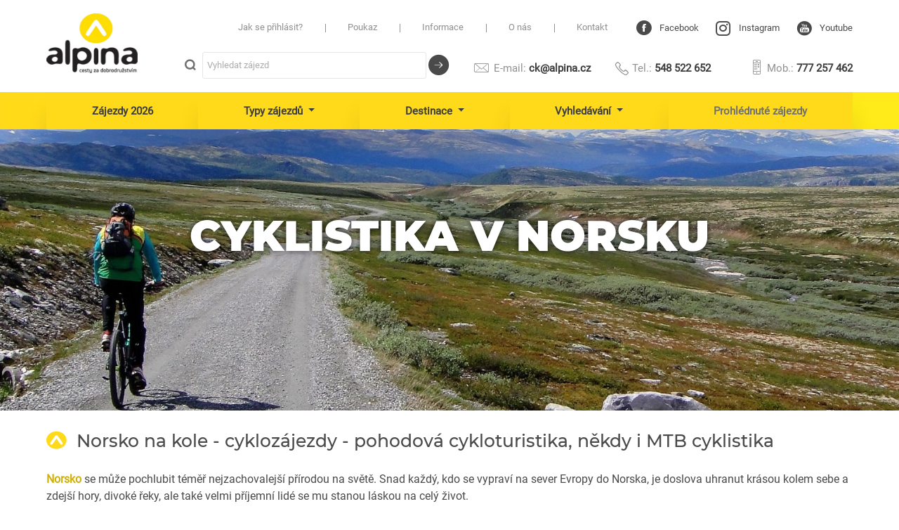

--- FILE ---
content_type: text/html; charset=UTF-8
request_url: https://www.alpina.cz/norsko/cyklisticke-zajezdy/
body_size: 10657
content:
<!DOCTYPE html>
<html lang="cs-CZ">
  <head>
      <script>
          window.dataLayer = window.dataLayer || [];
          dataLayer.push({
              'event': 'loaded_starting',
              'timestampStart': new Date().getTime()
          });
      </script>

      <script>

          var load_gtm = (function (e) {
              var loaded = false;
              return function () {
                  if (!loaded) {
                      loaded = true;

                      (function(w,d,s,l,i){ w[l]=w[l]||[];w[l].push({ 'gtm.start': new Date().getTime(),event:'gtm.js' }); var f=d.getElementsByTagName(s)[0],j=d.createElement(s),dl=l!='dataLayer'?'&l='+l:'';j.async=true;j.src='https://www.googletagmanager.com/gtm.js?id='+i+dl;f.parentNode.insertBefore(j,f);
                      })(window,document,'script','dataLayer',"GTM-N6G84R");

                      dataLayer.push({
                          'event': 'loaded_gtm',
                          'timestampGtm': new Date().getTime()
                      });
                  }
              };

          })();

          window.addEventListener('cc:onModalReady', () => {load_gtm();});
          window.addEventListener('cc:onConsent', () => {load_gtm();});
          window.addEventListener('DOMContentLoaded', () => setTimeout(() => load_gtm(), 5000), false);

      </script>


      <link rel="preload" as="font" href="/assets/fonts/Roboto-Regular-MQQV7vX.woff2" type="font/woff2" crossorigin="anonymous">
      <link rel="preload" as="font" href="/assets/fonts/Roboto-Regular-ext-f_c_KA0.woff2" type="font/woff2" crossorigin="anonymous">
      <link rel="preload" as="font" href="/assets/fonts/Montserrat-Black-v4ibouD.woff2" type="font/woff2" crossorigin="anonymous">
      <link rel="preload" as="font" href="/assets/fonts/icons-uDwefM3.ttf" type="font/woff2" crossorigin="anonymous">
      <link rel="preload" as="font" href="/assets/fonts/Montserrat-Black-ext-DQmLrPb.woff2" type="font/woff2" crossorigin="anonymous">
      <link rel="preload" as="font" href="/assets/fonts/Montserrat-Medium-WA-Dn5C.woff2" type="font/woff2" crossorigin="anonymous">
      <link rel="preload" as="font" href="/assets/fonts/Montserrat-Medium-ext-w6R_ezJ.woff2" type="font/woff2" crossorigin="anonymous">

      <link rel="preconnect" href="https://apis.google.com/">
      <link rel="preconnect" href="https://c.imedia.cz/">
      <link rel="preconnect" href="https://connect.facebook.net/">
      <link rel="preconnect" href="https://googleads.g.doubleclick.net/">
      <link rel="preconnect" href="https://staticxx.facebook.com/">
      <link rel="preconnect" href="https://www.google-analytics.com/">
      <link rel="preconnect" href="https://www.google.com/">
      <link rel="preconnect" href="https://www.google.cz/">
      <link rel="preconnect" href="https://www.googleadservices.com/">
      <link rel="preconnect" href="https://www.googletagmanager.com/">

      <meta name="viewport" content="width=device-width, initial-scale=1.0">
 <meta name="robots" content="index,follow" />
 <meta http-equiv="Content-Type" content="text/html; charset=utf-8" />
 <meta property="fb:admins" content="1084563312" />
 <meta name="referrer" content="origin">

 <meta name="description" xml:lang="cs" lang="cs" content="Zájezdy a aktivní dovolená s CK ALPINA - cyklistika, cykloturistika a MTB v Norsku. Letecké i autobusové zájezdy s polopenzí a ubytováním v chatkách. Zkušení čeští průvodci a pohodová parta." />

<link rel="shortcut icon" href="/assets/favicon-3EfrIve.ico" />
<link rel="apple-touch-icon" sizes="57x57" href="">
<link rel="apple-touch-icon" sizes="60x60" href="">
<link rel="apple-touch-icon" sizes="72x72" href="">
<link rel="apple-touch-icon" sizes="76x76" href="">
<link rel="apple-touch-icon" sizes="114x114" href="">
<link rel="apple-touch-icon" sizes="120x120" href="">
<link rel="apple-touch-icon" sizes="144x144" href="">
<link rel="apple-touch-icon" sizes="152x152" href="">
<link rel="apple-touch-icon" sizes="180x180" href="">
<link rel="icon" type="image/png" sizes="192x192"  href="">
<link rel="icon" type="image/png" sizes="32x32" href="">
<link rel="icon" type="image/png" sizes="96x96" href="">
<link rel="icon" type="image/png" sizes="16x16" href="">
<link rel="manifest" href="/assets/favicons/manifest-Iw4z_c9.json">
<meta name="msapplication-TileColor" content="#ffffff">
<meta name="msapplication-TileImage" content="/design/favicons/ms-icon-144x144.png">
<meta name="msapplication-config" content="/design/favicons/browserconfig.xml" />
<meta name="theme-color" content="#ffffff">

      

    <meta property="og:image" content="https://www.alpina.cz/images/zajezdy/norsko-cyklo-ubytovani/norsko-cyklo-20230704090721_IMG_2264-l-krivanek.JPG" />
    <meta property="og:image" content="https://www.alpina.cz/images/zajezdy/norsko-cyklo-ubytovani/norsko-cyklo-20230707100614_IMG_2388-l-krivanek.JPG" />
    <meta property="og:image" content="https://www.alpina.cz/images/zajezdy/norsko-cyklo-ubytovani/norsko-cyklo-20230707154216_IMG_2391-l-krivanek.JPG" />
    
      <title>Norsko - cyklistika a cykloturistické zájezdy</title>


<script type="text/javascript" defer>
    </script>

      <link rel="stylesheet" href="/assets/styles/app-VVDz8pF.css">          
    <link rel="stylesheet" href="/assets/styles/category-LkQ28Kg.css">
            <link rel="stylesheet" href="/assets/styles/print-yh84NWS.css" media="print">
      <link rel="stylesheet" href="/design/cookie-consent/cookieconsent.css">
</head>
<body class="">
<noscript><iframe src="https://www.googletagmanager.com/ns.html?id=GTM-N6G84R" height="0" width="0" style="display:none;visibility:hidden"></iframe></noscript>

<script>
        function sendPush(push) {
            dataLayer.push(push);
        }

        function getDeviceType() {
            const userAgent = navigator.userAgent;
            if (/Mobi|Android/i.test(userAgent)) {
                return "phone";
            } else if (/Tablet|iPad/i.test(userAgent)) {
                return "tablet";
            } else {
                return "screen";
            }
        }

                    window.loadedPush = {
    "event": "pageLoaded",
    "environment": "prod",
    "page": {
        "currency": "CZK",
        "device": "screen",
        "type": "categoryCombo",
        "title": "Norsko - cyklistika a cykloturistické zájezdy",
        "response": 200,
        "path": "/norsko/cyklisticke-zajezdy/",
        "location": "https://www.alpina.cz/norsko/cyklisticke-zajezdy/",
        "hostname": "www.alpina.cz"
    }
};
        
        loadedPush.page.device = getDeviceType();
        sendPush(loadedPush);
    </script>


    <script>
        window.dataLayerPayload = {
    "event": "category",
    "eventId": "6975c8184d3bc1.84146829",
    "contents": {
        "results": 1,
        "nazev": "Norsko - cyklistika",
        "zeme": "Norsko",
        "oblast": "not_available_DL",
        "typ": "Cyklistika",
        "podtyp": "not_available_DL",
        "strava": "not_available_DL"
    },
    "_clear": true
};
        sendPush(dataLayerPayload);
    </script>



    <header id="page-header">
    <div class="container">
        <div class="row">
            <div class="col-7 col-sm-4 col-xl-2">
                <a href="/" id="logo">
                    <img data-src="/assets/design/Alpina-logo-150.png-wT10hZs.webp"
                         width="151" height="99"
                         alt="Alpina.cz" title="Alpina.cz" />
                </a>
            </div>
            <div class="col-5 col-sm-8 col-xl-10 help-menu">
                <div class="row no-gutters">
                    <div class="col-xl-8">
                                                                        <nav id="header-menu">
                            <ul class="nav justify-content-end">
                                                            <li class="nav-item">
                                    <a class="nav-link" href="/t/jak-se-prihlasit"
                                      title="Informace jak se přihlásit na zájezd">
                                        Jak se přihlásit?
                                    </a></li>
                                                            <li class="nav-item">
                                    <a class="nav-link" href="/darkovy-poukaz"
                                      title="Vánoční dárkový poukaz na zájezd">
                                        Poukaz
                                    </a></li>
                                                            <li class="nav-item">
                                    <a class="nav-link" href="/t/informace"
                                      title="Všeobecné podmínky, slevy, dárkové poukazy, zájezdy na zakázku">
                                        Informace
                                    </a></li>
                                                            <li class="nav-item">
                                    <a class="nav-link" href="/t/o-nas"
                                      title="Info o CK">
                                        O nás
                                    </a></li>
                                                            <li class="nav-item">
                                    <a class="nav-link" href="/t/kontakt"
                                      title="Kontakty na CK">
                                        Kontakt
                                    </a></li>
                                                        </ul>
                        </nav>
                                            </div>
                    <div class="col-xl-4">
                        <nav id="header-social">
                            <ul class="nav justify-content-end justify-content-xl-between">
                                <li class="nav-item">
                                    <a class="nav-link" href="https://www.facebook.com/alpina.cz/">
                                        <i class="icon-facebook_circle_black"></i>
                                        <span>Facebook</span>

                                    </a>
                                </li>

                                <li class="nav-item">
                                    <a class="nav-link" href="https://www.instagram.com/ckalpina/">
                                        <i class="icon-instagram"></i>
                                        <span>Instagram</span>

                                    </a>
                                </li>

                                <li class="nav-item">
                                    <a class="nav-link" href="https://www.youtube.com/AlpinaCZ">
                                        <i class="icon-youtube_circle_black"></i>
                                        <span>Youtube</span>
                                    </a>
                                </li>
                            </ul>
                        </nav>
                    </div>
                </div>

                <div class="d-none d-xl-block search-and-contacts">
                                        <div class="row">
    <div class="col-sm-7">
        <nav class="header-contacts">
            <ul>
                <li>
                    <a href="mailto:ck@alpina.cz">
                        <span><i class="icon-envelope"></i> E-mail:</span>
                        ck@alpina.cz
                    </a>
                </li><li>
                    <a href="tel:+420548522652">
                        <span><i class="icon-phone"></i> Tel.:</span>
                        548 522 652
                    </a>
                </li><li>
                    <a href="tel:+420777257462">
                        <span><i class="icon-mobile"></i> Mob.:</span>
                        777 257 462
                    </a>
                </li>
            </ul>
        </nav>
    </div>
    <div class="col-sm-5 order-sm-first">
        <form class="form-inline search-form" action="/easy-search.php" method="get">
            <label for="search-word1">
                <span class="sr-only">Vyhledat zájezd</span>
            </label>
            <input type="text" class="form-control" id="search-word1"
                   name="word" placeholder="Vyhledat zájezd"
                   value=""
            />

            <button type="submit" class="btn btn-primary">
                <span>Vyhledat</span>
            </button>
        </form>
    </div>
</div>                </div>

            </div>
        </div>
        <div class="d-xl-none search-and-contacts">
                        <div class="row">
    <div class="col-sm-7">
        <nav class="header-contacts">
            <ul>
                <li>
                    <a href="mailto:ck@alpina.cz">
                        <span><i class="icon-envelope"></i> E-mail:</span>
                        ck@alpina.cz
                    </a>
                </li><li>
                    <a href="tel:+420548522652">
                        <span><i class="icon-phone"></i> Tel.:</span>
                        548 522 652
                    </a>
                </li><li>
                    <a href="tel:+420777257462">
                        <span><i class="icon-mobile"></i> Mob.:</span>
                        777 257 462
                    </a>
                </li>
            </ul>
        </nav>
    </div>
    <div class="col-sm-5 order-sm-first">
        <form class="form-inline search-form" action="/easy-search.php" method="get">
            <label for="search-word2">
                <span class="sr-only">Vyhledat zájezd</span>
            </label>
            <input type="text" class="form-control" id="search-word2"
                   name="word" placeholder="Vyhledat zájezd"
                   value=""
            />

            <button type="submit" class="btn btn-primary">
                <span>Vyhledat</span>
            </button>
        </form>
    </div>
</div>        </div>
        <nav id="main-menu-sm" class="navbar navbar-expand-lg bg-primary">
    <button class="navbar-toggler collapsed" type="button" data-toggle="collapse" data-target="#main-menu-sm-content" aria-controls="main-menu-sm-content" aria-expanded="false" aria-label="Toggle navigation">
        <span class="navbar-toggler-icon"></span>
    </button>

    <div class="collapse navbar-collapse" id="main-menu-sm-content">
        <ul class="navbar-nav mr-auto">
            <li class="nav-item">
                <a class="nav-link" href="/">Zájezdy 2026 </a>
            </li>
            <li class="nav-item dropdown">
                <a class="nav-link dropdown-toggle" href="#"
                   id="toursSortsDropdown-sm" role="button"
                   data-toggle="dropdown" aria-haspopup="true" aria-expanded="false">
                    Typy zájezdů
                </a>
                <div class="dropdown-menu" aria-labelledby="toursSortsDropdown-sm">
                    

<ul class="sub-menu">
    <li data-name="tour-sorts-tourists">
        <a class="dropdown-item" href="/turistika/"
           title="Turistické zájezdy">Turistické zájezdy</a>
            <ul>
                <li>
                    <a href="/horska-turistika/" title="Horská turistika nalehko">Horská
                        turistika</a>
                </li>
                <li>
                    <a href="/nenarocna-turistika/"
                       title="Lehká turistika za poznáním">Nenáročná turistika</a>
                </li>
                <li>
                    <a href="/prechody-hor-trekking/"
                       title="Vícedenní přechody hor – trekking">Vícedenní
                        přechody</a>
                </li>
            </ul>
    </li>

    <li data-name="tour-sorts-cycling">
        <a class="dropdown-item" href="/cyklisticke-zajezdy/"
           title="Cyklistické zájezdy">Cyklistické zájezdy</a>
        <ul>
            <li>
                <a href="/cykloturistika/"
                   title="Cyklozájezdy">Cykloturistika</a>
            </li>
            <li>
                <a href="/nenarocna-cykloturistika/"
                   title="Lehké cyklozájezdy za poznáním">Nenáročná
                    cyklistika</a>
            </li>
            <li>
                <a href="/mtb/" title="MTB horská cyklistika">MTB speciality</a>
            </li>
        </ul>
    </li>

    <li data-name="tour-sorts-ferraty"><a class="dropdown-item"
            href="/via-ferraty/"
            title="Ferraty - zajištěné cesty">Zájezdy na ferraty</a>
    </li>
    <li data-name="tour-sorts-expeditions"><a class="dropdown-item"
            href="/letecke-zajezdy/"
            title="Expedice a exotika - letecké zájezdy">Letecké zájezdy</a>
    </li>
    <li data-name="tour-sorts-winter"><a class="dropdown-item"
            href="/zimni-zajezdy/"
            title="Zimní zájezdy na hory: lyže, snowboard, sněžnice">Zimní
            zájezdy</a>
    </li>
    <li data-name="tour-sorts-all" class="tour-sorts-all"><a class="dropdown-item"
             href="/vsechny-zajezdy/"
             title="Všechny zájezdy">Všechny zájezdy</a>
    </li>
</ul>
                </div>
            </li>
            <li class="nav-item dropdown destination-wrapper destination">
                <a class="nav-link dropdown-toggle" href="#"
                   id="destinationDropdown-sm" role="button"
                   data-toggle="dropdown" aria-haspopup="true" aria-expanded="false">
                    <span class="destination">Destinace</span>
                    <span class="country">Všechny země</span>
                </a>
                <div class="dropdown-menu" aria-labelledby="destinationDropdown-sm">
                    <span class="destination">
                        <a class="dd-a"
                            href="#"
                            title="Všechny destinace">Všechny země &gt;&gt;&gt;</a>
                    </span>
                    <span class="country">
                        <a class="dd-a"
                            href="#"
                            title="Zpět na destinace">&lt;&lt;&lt; Destinace</a>
                    </span>
                    
<ul class="sub-menu">
            <li class="country ">
            <a class="flag flag-albanie dropdown-item"
                href="/albanie/"
                title="Albánie">Albánie</a>
        </li>
            <li class="destination ">
            <a class="dropdown-item"
                href="/alpy/"
                title="Zájezdy do Alp (Rakousko, Itálie, Slovinsko, Švýcarsko...">Alpy</a>
        </li>
            <li class="country ">
            <a class="flag flag-argentina dropdown-item"
                href="/argentina/"
                title="Argentina">Argentina</a>
        </li>
            <li class="country ">
            <a class="flag flag-armenie dropdown-item"
                href="/armenie/"
                title="Arménie">Arménie</a>
        </li>
            <li class="country ">
            <a class="flag flag-australie dropdown-item"
                href="/australie/"
                title="Austrálie">Austrálie</a>
        </li>
            <li class="country ">
            <a class="flag flag-bhutan dropdown-item"
                href="/bhutan/"
                title="Bhútán">Bhútán</a>
        </li>
            <li class="country ">
            <a class="flag flag-bosna-hercegovina dropdown-item"
                href="/bosna-hercegovina/"
                title="Bosna a Hercegovina">Bosna a Hercegovina</a>
        </li>
            <li class="country ">
            <a class="flag flag-bulharsko dropdown-item"
                href="/bulharsko/"
                title="Bulharsko">Bulharsko</a>
        </li>
            <li class="destination country ">
            <a class="flag flag-cerna-hora dropdown-item"
                href="/cerna-hora/"
                title="Zájezdy do Černé Hory">Černá Hora</a>
        </li>
            <li class="country ">
            <a class="flag flag-cesko dropdown-item"
                href="/cesko/"
                title="Česká republika">Česká republika</a>
        </li>
            <li class="country ">
            <a class="flag flag-chile dropdown-item"
                href="/chile/"
                title="Chile">Chile</a>
        </li>
            <li class="country ">
            <a class="flag flag-chorvatsko dropdown-item"
                href="/chorvatsko/"
                title="Chorvatsko">Chorvatsko</a>
        </li>
            <li class="country ">
            <a class="flag flag-cina dropdown-item"
                href="/cina/"
                title="Čína">Čína</a>
        </li>
            <li class="country ">
            <a class="flag flag-dansko dropdown-item"
                href="/dansko/"
                title="Dánsko">Dánsko</a>
        </li>
            <li class="destination ">
            <a class="dropdown-item"
                href="/dolomity/"
                title="Zájezdy do Dolomit">Dolomity</a>
        </li>
            <li class="country ">
            <a class="flag flag-estonsko dropdown-item"
                href="/estonsko/"
                title="Estonsko">Estonsko</a>
        </li>
            <li class="destination country ">
            <a class="flag flag-francie dropdown-item"
                href="/francie/"
                title="Zájezdy do Francie">Francie</a>
        </li>
            <li class="country ">
            <a class="flag flag-gruzie dropdown-item"
                href="/gruzie/"
                title="Gruzie">Gruzie</a>
        </li>
            <li class="country ">
            <a class="flag flag-holandsko dropdown-item"
                href="/holandsko/"
                title="Holandsko">Holandsko</a>
        </li>
            <li class="country ">
            <a class="flag flag-indie dropdown-item"
                href="/indie/"
                title="Indie">Indie</a>
        </li>
            <li class="country ">
            <a class="flag flag-indonesie dropdown-item"
                href="/indonesie/"
                title="Indonésie">Indonésie</a>
        </li>
            <li class="country ">
            <a class="flag flag-iran dropdown-item"
                href="/iran/"
                title="Írán">Írán</a>
        </li>
            <li class="country ">
            <a class="flag flag-island dropdown-item"
                href="/island/"
                title="Island">Island</a>
        </li>
            <li class="destination country ">
            <a class="flag flag-italie dropdown-item"
                href="/italie/"
                title="Zájezdy do Itálie">Itálie</a>
        </li>
            <li class="country ">
            <a class="flag flag-kambodza dropdown-item"
                href="/kambodza/"
                title="Kambodža">Kambodža</a>
        </li>
            <li class="country ">
            <a class="flag flag-kanada dropdown-item"
                href="/kanada/"
                title="Kanada">Kanada</a>
        </li>
            <li class="destination ">
            <a class="dropdown-item"
                href="/karpaty/"
                title="Zájezdy do Karpat (Rumunsko, Ukrajina, Slovensko)">Karpaty</a>
        </li>
            <li class="country ">
            <a class="flag flag-kena dropdown-item"
                href="/kena/"
                title="Keňa">Keňa</a>
        </li>
            <li class="destination ">
            <a class="dropdown-item"
                href="/korsika/"
                title="Zájezdy na Korsiku">Korsika</a>
        </li>
            <li class="country ">
            <a class="flag flag-kostarika dropdown-item"
                href="/kostarika/"
                title="Kostarika">Kostarika</a>
        </li>
            <li class="country ">
            <a class="flag flag-kyrgyzstan dropdown-item"
                href="/kyrgyzstan/"
                title="Kyrgyzstán">Kyrgyzstán</a>
        </li>
            <li class="country ">
            <a class="flag flag-laos dropdown-item"
                href="/laos/"
                title="Laos">Laos</a>
        </li>
            <li class="country ">
            <a class="flag flag-litva dropdown-item"
                href="/litva/"
                title="Litva">Litva</a>
        </li>
            <li class="country ">
            <a class="flag flag-lotyssko dropdown-item"
                href="/lotyssko/"
                title="Lotyšsko">Lotyšsko</a>
        </li>
            <li class="country ">
            <a class="flag flag-madarsko dropdown-item"
                href="/madarsko/"
                title="Maďarsko">Maďarsko</a>
        </li>
            <li class="country ">
            <a class="flag flag-makedonie dropdown-item"
                href="/makedonie/"
                title="Makedonie">Makedonie</a>
        </li>
            <li class="country ">
            <a class="flag flag-malajsie dropdown-item"
                href="/malajsie/"
                title="Malajsie">Malajsie</a>
        </li>
            <li class="country ">
            <a class="flag flag-maroko dropdown-item"
                href="/maroko/"
                title="Maroko">Maroko</a>
        </li>
            <li class="country ">
            <a class="flag flag-mongolsko dropdown-item"
                href="/mongolsko/"
                title="Mongolsko">Mongolsko</a>
        </li>
            <li class="country ">
            <a class="flag flag-nemecko dropdown-item"
                href="/nemecko/"
                title="Německo">Německo</a>
        </li>
            <li class="destination country ">
            <a class="flag flag-nepal dropdown-item"
                href="/nepal/"
                title="Zájezdy do Nepálu">Nepál</a>
        </li>
            <li class="destination country ">
            <a class="flag flag-norsko dropdown-item"
                href="/norsko/"
                title="Zájezdy do Norska">Norsko</a>
        </li>
            <li class="country ">
            <a class="flag flag-novy-zeland dropdown-item"
                href="/novy-zeland/"
                title="Nový Zéland">Nový Zéland</a>
        </li>
            <li class="country ">
            <a class="flag flag-peru dropdown-item"
                href="/peru/"
                title="Peru">Peru</a>
        </li>
            <li class="country ">
            <a class="flag flag-polsko dropdown-item"
                href="/polsko/"
                title="Polsko">Polsko</a>
        </li>
            <li class="destination country ">
            <a class="flag flag-portugalsko dropdown-item"
                href="/portugalsko/"
                title="Zájezdy do Portugalska">Portugalsko</a>
        </li>
            <li class="destination ">
            <a class="dropdown-item"
                href="/provence/"
                title="Zájezdy do Provence (Francie)">Provence</a>
        </li>
            <li class="destination country ">
            <a class="flag flag-rakousko dropdown-item"
                href="/rakousko/"
                title="Zájezdy do Rakouska">Rakousko</a>
        </li>
            <li class="country ">
            <a class="flag flag-recko dropdown-item"
                href="/recko/"
                title="Řecko">Řecko</a>
        </li>
            <li class="destination country ">
            <a class="flag flag-rumunsko dropdown-item"
                href="/rumunsko/"
                title="Zájezdy do Rumunska">Rumunsko</a>
        </li>
            <li class="country ">
            <a class="flag flag-slovensko dropdown-item"
                href="/slovensko/"
                title="Slovensko">Slovensko</a>
        </li>
            <li class="destination country ">
            <a class="flag flag-slovinsko dropdown-item"
                href="/slovinsko/"
                title="Zájezdy do Slovinska">Slovinsko</a>
        </li>
            <li class="country ">
            <a class="flag flag-spanelsko dropdown-item"
                href="/spanelsko/"
                title="Španělsko">Španělsko</a>
        </li>
            <li class="country ">
            <a class="flag flag-srbsko dropdown-item"
                href="/srbsko/"
                title="Srbsko">Srbsko</a>
        </li>
            <li class="country ">
            <a class="flag flag-sri-lanka dropdown-item"
                href="/sri-lanka/"
                title="Srí Lanka">Srí Lanka</a>
        </li>
            <li class="destination country ">
            <a class="flag flag-svycarsko dropdown-item"
                href="/svycarsko/"
                title="Zájezdy do Švýcarska">Švýcarsko</a>
        </li>
            <li class="country ">
            <a class="flag flag-tadzikistan dropdown-item"
                href="/tadzikistan/"
                title="Tádžikistán">Tádžikistán</a>
        </li>
            <li class="country ">
            <a class="flag flag-taiwan dropdown-item"
                href="/taiwan/"
                title="Taiwan">Taiwan</a>
        </li>
            <li class="country ">
            <a class="flag flag-tanzanie dropdown-item"
                href="/tanzanie/"
                title="Tanzanie">Tanzanie</a>
        </li>
            <li class="country ">
            <a class="flag flag-thajsko dropdown-item"
                href="/thajsko/"
                title="Thajsko">Thajsko</a>
        </li>
            <li class="country ">
            <a class="flag flag-turecko dropdown-item"
                href="/turecko/"
                title="Turecko">Turecko</a>
        </li>
            <li class="country ">
            <a class="flag flag-ukrajina dropdown-item"
                href="/ukrajina/"
                title="Ukrajina">Ukrajina</a>
        </li>
            <li class="country ">
            <a class="flag flag-velka-britanie dropdown-item"
                href="/velka-britanie/"
                title="Velká Británie">Velká Británie</a>
        </li>
            <li class="country ">
            <a class="flag flag-vietnam dropdown-item"
                href="/vietnam/"
                title="Vietnam">Vietnam</a>
        </li>
    </ul>
                </div>
            </li>
            <li class="nav-item dropdown">
                <a class="nav-link dropdown-toggle deferredSearch" href="#"
                   id="searchDropdown-sm" role="button"
                   data-stamp="39339efdfeee9cffdeaf14cd6f9f9a3a6975c818463b01.81540436"
                   data-toggle="dropdown" aria-haspopup="true" aria-expanded="false">
                    Vyhledávání
                </a>
                <div class="dropdown-menu" aria-labelledby="searchDropdown-sm">
                    <div id="searchDropdownContent-sm"></div>
                </div>
            </li>
                            <li class="nav-item">
                    <a class="nav-link disabled" href="#">Prohlédnuté zájezdy</a>
                </li>
            
        </ul>
    </div>
</nav>
    </div>
</header>
<div id="main-menu-wrapper" class="">
<nav id="main-menu" class="navbar container">

        <ul class="nav nav-fill">
            <li class="nav-item">
                <a class="nav-link" href="/">Zájezdy 2026 </a>
            </li>
            <li class="nav-item dropdown position-static">
                <a class="nav-link dropdown-toggle" href="#"
                   id="toursSortsDropdown" role="button"
                   data-toggle="dropdown" aria-haspopup="true" aria-expanded="false">
                    Typy zájezdů
                </a>
                <div id="mm-tour-sorts" class="dropdown-menu w-100"
                     aria-labelledby="toursSortsDropdown">
                    <div class="dropdown-content-wrapper">
                        <div class="row no-gutters">
                            <div class="col col-xl-5 dropdown-padding">
                                <p class="dropdown-header">Typy zájezdů</p>
                                

<ul class="sub-menu">
    <li data-name="tour-sorts-tourists">
        <a class="dropdown-item" href="/turistika/"
           title="Turistické zájezdy">Turistické zájezdy</a>
            <ul>
                <li>
                    <a href="/horska-turistika/" title="Horská turistika nalehko">Horská
                        turistika</a>
                </li>
                <li>
                    <a href="/nenarocna-turistika/"
                       title="Lehká turistika za poznáním">Nenáročná turistika</a>
                </li>
                <li>
                    <a href="/prechody-hor-trekking/"
                       title="Vícedenní přechody hor – trekking">Vícedenní
                        přechody</a>
                </li>
            </ul>
    </li>

    <li data-name="tour-sorts-cycling">
        <a class="dropdown-item" href="/cyklisticke-zajezdy/"
           title="Cyklistické zájezdy">Cyklistické zájezdy</a>
        <ul>
            <li>
                <a href="/cykloturistika/"
                   title="Cyklozájezdy">Cykloturistika</a>
            </li>
            <li>
                <a href="/nenarocna-cykloturistika/"
                   title="Lehké cyklozájezdy za poznáním">Nenáročná
                    cyklistika</a>
            </li>
            <li>
                <a href="/mtb/" title="MTB horská cyklistika">MTB speciality</a>
            </li>
        </ul>
    </li>

    <li data-name="tour-sorts-ferraty"><a class="dropdown-item"
            href="/via-ferraty/"
            title="Ferraty - zajištěné cesty">Zájezdy na ferraty</a>
    </li>
    <li data-name="tour-sorts-expeditions"><a class="dropdown-item"
            href="/letecke-zajezdy/"
            title="Expedice a exotika - letecké zájezdy">Letecké zájezdy</a>
    </li>
    <li data-name="tour-sorts-winter"><a class="dropdown-item"
            href="/zimni-zajezdy/"
            title="Zimní zájezdy na hory: lyže, snowboard, sněžnice">Zimní
            zájezdy</a>
    </li>
    <li data-name="tour-sorts-all" class="tour-sorts-all"><a class="dropdown-item"
             href="/vsechny-zajezdy/"
             title="Všechny zájezdy">Všechny zájezdy</a>
    </li>
</ul>
                            </div>
                            <div class="col-xl-7" id="tour-sorts-display">
                                <img id="tour-sorts-tourists-image"
                                    src="[data-uri]"
                                    data-src="/assets/design/typy-turisticke-zajezdy.jpg-OxL1FGl.webp"
                                     width="620" height="357" alt="" />
                                <img id="tour-sorts-cycling-image"
                                    src="[data-uri]"
                                    data-src="/assets/design/typy-cyklisticke.jpg-mm-k4UK.webp"
                                     width="620" height="357" alt="" />
                                <img id="tour-sorts-ferraty-image"
                                    src="[data-uri]"
                                    data-src="/assets/design/typy-ferraty.jpg-Ow03Csd.webp"
                                     width="620" height="357" alt="" />
                                <img id="tour-sorts-expeditions-image"
                                    src="[data-uri]"
                                    data-src="/assets/design/typy-daleke.jpg-yOOwQc7.webp"
                                     width="620" height="357" alt="" />
                                <img id="tour-sorts-winter-image"
                                    src="[data-uri]"
                                    data-src="/assets/design/typy-zimni.jpg-zsecGLM.webp"
                                     width="620" height="357" alt="" />
                                <img id="tour-sorts-all-image"
                                    src="[data-uri]"
                                    data-src="/assets/design/typy-turisticke-zajezdy.jpg-OxL1FGl.webp"
                                    width="620" height="357" alt="" />
                            </div>
                        </div>
                    </div>
                </div>
            </li>
            <li class="nav-item dropdown position-static">
                <a class="nav-link dropdown-toggle" href="#"
                   id="destinationDropdown" role="button"
                   data-toggle="dropdown" aria-haspopup="true" aria-expanded="false">
                    Destinace
                </a>
                <div id="mm-destination" class="dropdown-menu w-100 destination-wrapper destination" aria-labelledby="destinationDropdown">
                    <div class="dropdown-content-wrapper dropdown-padding">
                        <p class="dropdown-header">
                            <span class="destination">Destinace
                                <a class="dd-a"
                                    href="#"
                                    title="Všechny destinace">Všechny země &gt;&gt;&gt;</a>
                            </span>
                            <span class="country">
                                Všechny země
                                <a class="dd-a"
                                    href="#"
                                    title="Zpět na destinace">&lt;&lt;&lt; Destinace</a>
                            </span>
                        </p>
                        
<ul class="sub-menu">
            <li class="country ">
            <a class="flag flag-albanie dropdown-item"
                href="/albanie/"
                title="Albánie">Albánie</a>
        </li>
            <li class="destination ">
            <a class="dropdown-item"
                href="/alpy/"
                title="Zájezdy do Alp (Rakousko, Itálie, Slovinsko, Švýcarsko...">Alpy</a>
        </li>
            <li class="country ">
            <a class="flag flag-argentina dropdown-item"
                href="/argentina/"
                title="Argentina">Argentina</a>
        </li>
            <li class="country ">
            <a class="flag flag-armenie dropdown-item"
                href="/armenie/"
                title="Arménie">Arménie</a>
        </li>
            <li class="country ">
            <a class="flag flag-australie dropdown-item"
                href="/australie/"
                title="Austrálie">Austrálie</a>
        </li>
            <li class="country ">
            <a class="flag flag-bhutan dropdown-item"
                href="/bhutan/"
                title="Bhútán">Bhútán</a>
        </li>
            <li class="country ">
            <a class="flag flag-bosna-hercegovina dropdown-item"
                href="/bosna-hercegovina/"
                title="Bosna a Hercegovina">Bosna a Hercegovina</a>
        </li>
            <li class="country ">
            <a class="flag flag-bulharsko dropdown-item"
                href="/bulharsko/"
                title="Bulharsko">Bulharsko</a>
        </li>
            <li class="destination country ">
            <a class="flag flag-cerna-hora dropdown-item"
                href="/cerna-hora/"
                title="Zájezdy do Černé Hory">Černá Hora</a>
        </li>
            <li class="country ">
            <a class="flag flag-cesko dropdown-item"
                href="/cesko/"
                title="Česká republika">Česká republika</a>
        </li>
            <li class="country ">
            <a class="flag flag-chile dropdown-item"
                href="/chile/"
                title="Chile">Chile</a>
        </li>
            <li class="country ">
            <a class="flag flag-chorvatsko dropdown-item"
                href="/chorvatsko/"
                title="Chorvatsko">Chorvatsko</a>
        </li>
            <li class="country ">
            <a class="flag flag-cina dropdown-item"
                href="/cina/"
                title="Čína">Čína</a>
        </li>
            <li class="country ">
            <a class="flag flag-dansko dropdown-item"
                href="/dansko/"
                title="Dánsko">Dánsko</a>
        </li>
            <li class="destination ">
            <a class="dropdown-item"
                href="/dolomity/"
                title="Zájezdy do Dolomit">Dolomity</a>
        </li>
            <li class="country ">
            <a class="flag flag-estonsko dropdown-item"
                href="/estonsko/"
                title="Estonsko">Estonsko</a>
        </li>
            <li class="destination country ">
            <a class="flag flag-francie dropdown-item"
                href="/francie/"
                title="Zájezdy do Francie">Francie</a>
        </li>
            <li class="country ">
            <a class="flag flag-gruzie dropdown-item"
                href="/gruzie/"
                title="Gruzie">Gruzie</a>
        </li>
            <li class="country ">
            <a class="flag flag-holandsko dropdown-item"
                href="/holandsko/"
                title="Holandsko">Holandsko</a>
        </li>
            <li class="country ">
            <a class="flag flag-indie dropdown-item"
                href="/indie/"
                title="Indie">Indie</a>
        </li>
            <li class="country ">
            <a class="flag flag-indonesie dropdown-item"
                href="/indonesie/"
                title="Indonésie">Indonésie</a>
        </li>
            <li class="country ">
            <a class="flag flag-iran dropdown-item"
                href="/iran/"
                title="Írán">Írán</a>
        </li>
            <li class="country ">
            <a class="flag flag-island dropdown-item"
                href="/island/"
                title="Island">Island</a>
        </li>
            <li class="destination country ">
            <a class="flag flag-italie dropdown-item"
                href="/italie/"
                title="Zájezdy do Itálie">Itálie</a>
        </li>
            <li class="country ">
            <a class="flag flag-kambodza dropdown-item"
                href="/kambodza/"
                title="Kambodža">Kambodža</a>
        </li>
            <li class="country ">
            <a class="flag flag-kanada dropdown-item"
                href="/kanada/"
                title="Kanada">Kanada</a>
        </li>
            <li class="destination ">
            <a class="dropdown-item"
                href="/karpaty/"
                title="Zájezdy do Karpat (Rumunsko, Ukrajina, Slovensko)">Karpaty</a>
        </li>
            <li class="country ">
            <a class="flag flag-kena dropdown-item"
                href="/kena/"
                title="Keňa">Keňa</a>
        </li>
            <li class="destination ">
            <a class="dropdown-item"
                href="/korsika/"
                title="Zájezdy na Korsiku">Korsika</a>
        </li>
            <li class="country ">
            <a class="flag flag-kostarika dropdown-item"
                href="/kostarika/"
                title="Kostarika">Kostarika</a>
        </li>
            <li class="country ">
            <a class="flag flag-kyrgyzstan dropdown-item"
                href="/kyrgyzstan/"
                title="Kyrgyzstán">Kyrgyzstán</a>
        </li>
            <li class="country ">
            <a class="flag flag-laos dropdown-item"
                href="/laos/"
                title="Laos">Laos</a>
        </li>
            <li class="country ">
            <a class="flag flag-litva dropdown-item"
                href="/litva/"
                title="Litva">Litva</a>
        </li>
            <li class="country ">
            <a class="flag flag-lotyssko dropdown-item"
                href="/lotyssko/"
                title="Lotyšsko">Lotyšsko</a>
        </li>
            <li class="country ">
            <a class="flag flag-madarsko dropdown-item"
                href="/madarsko/"
                title="Maďarsko">Maďarsko</a>
        </li>
            <li class="country ">
            <a class="flag flag-makedonie dropdown-item"
                href="/makedonie/"
                title="Makedonie">Makedonie</a>
        </li>
            <li class="country ">
            <a class="flag flag-malajsie dropdown-item"
                href="/malajsie/"
                title="Malajsie">Malajsie</a>
        </li>
            <li class="country ">
            <a class="flag flag-maroko dropdown-item"
                href="/maroko/"
                title="Maroko">Maroko</a>
        </li>
            <li class="country ">
            <a class="flag flag-mongolsko dropdown-item"
                href="/mongolsko/"
                title="Mongolsko">Mongolsko</a>
        </li>
            <li class="country ">
            <a class="flag flag-nemecko dropdown-item"
                href="/nemecko/"
                title="Německo">Německo</a>
        </li>
            <li class="destination country ">
            <a class="flag flag-nepal dropdown-item"
                href="/nepal/"
                title="Zájezdy do Nepálu">Nepál</a>
        </li>
            <li class="destination country ">
            <a class="flag flag-norsko dropdown-item"
                href="/norsko/"
                title="Zájezdy do Norska">Norsko</a>
        </li>
            <li class="country ">
            <a class="flag flag-novy-zeland dropdown-item"
                href="/novy-zeland/"
                title="Nový Zéland">Nový Zéland</a>
        </li>
            <li class="country ">
            <a class="flag flag-peru dropdown-item"
                href="/peru/"
                title="Peru">Peru</a>
        </li>
            <li class="country ">
            <a class="flag flag-polsko dropdown-item"
                href="/polsko/"
                title="Polsko">Polsko</a>
        </li>
            <li class="destination country ">
            <a class="flag flag-portugalsko dropdown-item"
                href="/portugalsko/"
                title="Zájezdy do Portugalska">Portugalsko</a>
        </li>
            <li class="destination ">
            <a class="dropdown-item"
                href="/provence/"
                title="Zájezdy do Provence (Francie)">Provence</a>
        </li>
            <li class="destination country ">
            <a class="flag flag-rakousko dropdown-item"
                href="/rakousko/"
                title="Zájezdy do Rakouska">Rakousko</a>
        </li>
            <li class="country ">
            <a class="flag flag-recko dropdown-item"
                href="/recko/"
                title="Řecko">Řecko</a>
        </li>
            <li class="destination country ">
            <a class="flag flag-rumunsko dropdown-item"
                href="/rumunsko/"
                title="Zájezdy do Rumunska">Rumunsko</a>
        </li>
            <li class="country ">
            <a class="flag flag-slovensko dropdown-item"
                href="/slovensko/"
                title="Slovensko">Slovensko</a>
        </li>
            <li class="destination country ">
            <a class="flag flag-slovinsko dropdown-item"
                href="/slovinsko/"
                title="Zájezdy do Slovinska">Slovinsko</a>
        </li>
            <li class="country ">
            <a class="flag flag-spanelsko dropdown-item"
                href="/spanelsko/"
                title="Španělsko">Španělsko</a>
        </li>
            <li class="country ">
            <a class="flag flag-srbsko dropdown-item"
                href="/srbsko/"
                title="Srbsko">Srbsko</a>
        </li>
            <li class="country ">
            <a class="flag flag-sri-lanka dropdown-item"
                href="/sri-lanka/"
                title="Srí Lanka">Srí Lanka</a>
        </li>
            <li class="destination country ">
            <a class="flag flag-svycarsko dropdown-item"
                href="/svycarsko/"
                title="Zájezdy do Švýcarska">Švýcarsko</a>
        </li>
            <li class="country ">
            <a class="flag flag-tadzikistan dropdown-item"
                href="/tadzikistan/"
                title="Tádžikistán">Tádžikistán</a>
        </li>
            <li class="country ">
            <a class="flag flag-taiwan dropdown-item"
                href="/taiwan/"
                title="Taiwan">Taiwan</a>
        </li>
            <li class="country ">
            <a class="flag flag-tanzanie dropdown-item"
                href="/tanzanie/"
                title="Tanzanie">Tanzanie</a>
        </li>
            <li class="country ">
            <a class="flag flag-thajsko dropdown-item"
                href="/thajsko/"
                title="Thajsko">Thajsko</a>
        </li>
            <li class="country ">
            <a class="flag flag-turecko dropdown-item"
                href="/turecko/"
                title="Turecko">Turecko</a>
        </li>
            <li class="country ">
            <a class="flag flag-ukrajina dropdown-item"
                href="/ukrajina/"
                title="Ukrajina">Ukrajina</a>
        </li>
            <li class="country ">
            <a class="flag flag-velka-britanie dropdown-item"
                href="/velka-britanie/"
                title="Velká Británie">Velká Británie</a>
        </li>
            <li class="country ">
            <a class="flag flag-vietnam dropdown-item"
                href="/vietnam/"
                title="Vietnam">Vietnam</a>
        </li>
    </ul>
                    </div>
                </div>
            </li>
            <li class="nav-item dropdown position-static">
                <a class="nav-link dropdown-toggle deferredSearch" href="#"
                   id="searchDropdown" role="button"
                   data-stamp="39339efdfeee9cffdeaf14cd6f9f9a3a6975c818463b01.81540436"
                   data-toggle="dropdown" aria-haspopup="true" aria-expanded="false">
                    Vyhledávání
                </a>
                <div class="dropdown-menu w-100" aria-labelledby="searchDropdown">
                    <div class="dropdown-content-wrapper dropdown-padding">
                        <p class="dropdown-header">Vyhledávání</p>
                        <div id="searchDropdownContent"></div>
                    </div>
                </div>
            </li>

                            <li class="nav-item">
                    <a class="nav-link disabled" href="#">Prohlédnuté zájezdy</a>
                </li>
            
        </ul>

</nav>
</div>
<div class="container popup-view" id="main-container">


    
    
    </div><!-- container -->
        <div class="bg-src jumbotron jumbotron-fluid jumbotron-trip"
                data-bg-src="url('/images/kombinace/norsko-cyklisticke-zajezdy.jpg')"
            >
        <div class="container">
                        <h1>Cyklistika v Norsku</h1><p></p>

                                </div>
    </div>

    <div class="container">




<div id="kategorie-popis">
<h3>Norsko na kole - cyklozájezdy - pohodová cykloturistika, někdy i MTB cyklistika</h3>
<p>
<strong><a href="/norsko/">Norsko</a></strong> se může pochlubit téměř nejzachovalejší přírodou na světě. Snad každý, kdo se vypraví na sever Evropy do Norska, je doslova uhranut krásou kolem sebe a zdejší hory, divoké řeky, ale také velmi příjemní lidé se mu stanou láskou na celý život.<br />
Naše cyklozájezdy do Norska jsou určeny pro všechny výkonnostní skupiny cyklistů. Denní etapy jezdíme nalehko, zavazadla nám do cíle přiveze náš autobus. Po cyklistické etapě přijde vhod i chutná polopenze. Do Norska nabízíme cyklistické zájezdy pod stany i s ubytováním.<br />

</p>

</div><!-- id="kategorie-popis" -->

    <section class="zajezdy">
        
<div class="trip-header-wrapper">
    <h2>Zájezdy</h2>

    <ul id="list-switch">
    <li id="to-tiles"><span class="btn btn-primary">Zpět na dlaždice</span></li>
    <li id="to-rows" title="Zobrazit řádkový seznam zájezdů dle termínů odjezdu">
        <span class="btn btn-primary">Řádkový seznam termínů</span>
        <span class="hidden btn btn-warning">Nejbližší volné termíny zájezdů</span>
    </li>
</ul></div>


<div id="trip-tiles">
            
            <div id="in-the-past">
            <h2>Zájezdy v uplynulých termínech</h2>
                                        <div class="tiles">
                                <div class="tile-hungry tile tile3"
    data-trip-key="262_P">
    <h4><a href="/zajezdy/norsko-cyklo-ubytovani">Norsko na kole</a></h4>
    <p>Národní parky, jezera, divoké řeky</p>
</div>            </div>
        </div>
    </div>    </section>








</div><!-- container -->

    <footer id="footer" class="container-fluid bg-src" data-bg-src="url('/assets/design/footer-bg.jpg-_dvG4gs.webp')">

        <div class="row" id="footer-help-menu-wrapper">
            <div class="container d-print-none">
                <div class="col">
                                                                <nav id="footer-help-menu">
                            <ul class="nav justify-content-between">
                                                                    <li class="nav-item">
                                        <a class="nav-link" href="/t/jak-se-prihlasit"
                                          title="Informace jak se přihlásit na zájezd">
                                            Jak se přihlásit?
                                        </a></li>
                                                                    <li class="nav-item">
                                        <a class="nav-link" href="/darkovy-poukaz"
                                          title="Vánoční dárkový poukaz na zájezd">
                                            Poukaz
                                        </a></li>
                                                                    <li class="nav-item">
                                        <a class="nav-link" href="/t/informace"
                                          title="Všeobecné podmínky, slevy, dárkové poukazy, zájezdy na zakázku">
                                            Informace
                                        </a></li>
                                                                    <li class="nav-item">
                                        <a class="nav-link" href="/t/o-nas"
                                          title="Info o CK">
                                            O nás
                                        </a></li>
                                                                    <li class="nav-item">
                                        <a class="nav-link" href="/t/kontakt"
                                          title="Kontakty na CK">
                                            Kontakt
                                        </a></li>
                                                            </ul>
                        </nav>
                                    </div>
            </div>
        </div>


    <div class="container d-print-none">
        <div class="row">
            <div class="col-sm-6 col-md-3">
                <div id="footer-trip-sorts" class="footer-column">
                    <h4>Typy zájezdů</h4>
                    

<ul class="sub-menu">
    <li data-name="tour-sorts-tourists">
        <a class="dropdown-item" href="/turistika/"
           title="Turistické zájezdy">Turistické zájezdy</a>
            <ul>
                <li>
                    <a href="/horska-turistika/" title="Horská turistika nalehko">Horská
                        turistika</a>
                </li>
                <li>
                    <a href="/nenarocna-turistika/"
                       title="Lehká turistika za poznáním">Nenáročná turistika</a>
                </li>
                <li>
                    <a href="/prechody-hor-trekking/"
                       title="Vícedenní přechody hor – trekking">Vícedenní
                        přechody</a>
                </li>
            </ul>
    </li>

    <li data-name="tour-sorts-cycling">
        <a class="dropdown-item" href="/cyklisticke-zajezdy/"
           title="Cyklistické zájezdy">Cyklistické zájezdy</a>
        <ul>
            <li>
                <a href="/cykloturistika/"
                   title="Cyklozájezdy">Cykloturistika</a>
            </li>
            <li>
                <a href="/nenarocna-cykloturistika/"
                   title="Lehké cyklozájezdy za poznáním">Nenáročná
                    cyklistika</a>
            </li>
            <li>
                <a href="/mtb/" title="MTB horská cyklistika">MTB speciality</a>
            </li>
        </ul>
    </li>

    <li data-name="tour-sorts-ferraty"><a class="dropdown-item"
            href="/via-ferraty/"
            title="Ferraty - zajištěné cesty">Zájezdy na ferraty</a>
    </li>
    <li data-name="tour-sorts-expeditions"><a class="dropdown-item"
            href="/letecke-zajezdy/"
            title="Expedice a exotika - letecké zájezdy">Letecké zájezdy</a>
    </li>
    <li data-name="tour-sorts-winter"><a class="dropdown-item"
            href="/zimni-zajezdy/"
            title="Zimní zájezdy na hory: lyže, snowboard, sněžnice">Zimní
            zájezdy</a>
    </li>
    <li data-name="tour-sorts-all" class="tour-sorts-all"><a class="dropdown-item"
             href="/vsechny-zajezdy/"
             title="Všechny zájezdy">Všechny zájezdy</a>
    </li>
</ul>

                </div>
            </div>
            <div class="col-sm-6 col-md-3">
                <div id="footer-destinations">
                    <h4>Nejoblíbenější destinace</h4>
                    
<ul class="sub-menu">
            <li class="country ">
            <a class="flag flag-albanie dropdown-item"
                href="/albanie/"
                title="Albánie">Albánie</a>
        </li>
            <li class="destination ">
            <a class="dropdown-item"
                href="/alpy/"
                title="Zájezdy do Alp (Rakousko, Itálie, Slovinsko, Švýcarsko...">Alpy</a>
        </li>
            <li class="country ">
            <a class="flag flag-argentina dropdown-item"
                href="/argentina/"
                title="Argentina">Argentina</a>
        </li>
            <li class="country ">
            <a class="flag flag-armenie dropdown-item"
                href="/armenie/"
                title="Arménie">Arménie</a>
        </li>
            <li class="country ">
            <a class="flag flag-australie dropdown-item"
                href="/australie/"
                title="Austrálie">Austrálie</a>
        </li>
            <li class="country ">
            <a class="flag flag-bhutan dropdown-item"
                href="/bhutan/"
                title="Bhútán">Bhútán</a>
        </li>
            <li class="country ">
            <a class="flag flag-bosna-hercegovina dropdown-item"
                href="/bosna-hercegovina/"
                title="Bosna a Hercegovina">Bosna a Hercegovina</a>
        </li>
            <li class="country ">
            <a class="flag flag-bulharsko dropdown-item"
                href="/bulharsko/"
                title="Bulharsko">Bulharsko</a>
        </li>
            <li class="destination country ">
            <a class="flag flag-cerna-hora dropdown-item"
                href="/cerna-hora/"
                title="Zájezdy do Černé Hory">Černá Hora</a>
        </li>
            <li class="country ">
            <a class="flag flag-cesko dropdown-item"
                href="/cesko/"
                title="Česká republika">Česká republika</a>
        </li>
            <li class="country ">
            <a class="flag flag-chile dropdown-item"
                href="/chile/"
                title="Chile">Chile</a>
        </li>
            <li class="country ">
            <a class="flag flag-chorvatsko dropdown-item"
                href="/chorvatsko/"
                title="Chorvatsko">Chorvatsko</a>
        </li>
            <li class="country ">
            <a class="flag flag-cina dropdown-item"
                href="/cina/"
                title="Čína">Čína</a>
        </li>
            <li class="country ">
            <a class="flag flag-dansko dropdown-item"
                href="/dansko/"
                title="Dánsko">Dánsko</a>
        </li>
            <li class="destination ">
            <a class="dropdown-item"
                href="/dolomity/"
                title="Zájezdy do Dolomit">Dolomity</a>
        </li>
            <li class="country ">
            <a class="flag flag-estonsko dropdown-item"
                href="/estonsko/"
                title="Estonsko">Estonsko</a>
        </li>
            <li class="destination country ">
            <a class="flag flag-francie dropdown-item"
                href="/francie/"
                title="Zájezdy do Francie">Francie</a>
        </li>
            <li class="country ">
            <a class="flag flag-gruzie dropdown-item"
                href="/gruzie/"
                title="Gruzie">Gruzie</a>
        </li>
            <li class="country ">
            <a class="flag flag-holandsko dropdown-item"
                href="/holandsko/"
                title="Holandsko">Holandsko</a>
        </li>
            <li class="country ">
            <a class="flag flag-indie dropdown-item"
                href="/indie/"
                title="Indie">Indie</a>
        </li>
            <li class="country ">
            <a class="flag flag-indonesie dropdown-item"
                href="/indonesie/"
                title="Indonésie">Indonésie</a>
        </li>
            <li class="country ">
            <a class="flag flag-iran dropdown-item"
                href="/iran/"
                title="Írán">Írán</a>
        </li>
            <li class="country ">
            <a class="flag flag-island dropdown-item"
                href="/island/"
                title="Island">Island</a>
        </li>
            <li class="destination country ">
            <a class="flag flag-italie dropdown-item"
                href="/italie/"
                title="Zájezdy do Itálie">Itálie</a>
        </li>
            <li class="country ">
            <a class="flag flag-kambodza dropdown-item"
                href="/kambodza/"
                title="Kambodža">Kambodža</a>
        </li>
            <li class="country ">
            <a class="flag flag-kanada dropdown-item"
                href="/kanada/"
                title="Kanada">Kanada</a>
        </li>
            <li class="destination ">
            <a class="dropdown-item"
                href="/karpaty/"
                title="Zájezdy do Karpat (Rumunsko, Ukrajina, Slovensko)">Karpaty</a>
        </li>
            <li class="country ">
            <a class="flag flag-kena dropdown-item"
                href="/kena/"
                title="Keňa">Keňa</a>
        </li>
            <li class="destination ">
            <a class="dropdown-item"
                href="/korsika/"
                title="Zájezdy na Korsiku">Korsika</a>
        </li>
            <li class="country ">
            <a class="flag flag-kostarika dropdown-item"
                href="/kostarika/"
                title="Kostarika">Kostarika</a>
        </li>
            <li class="country ">
            <a class="flag flag-kyrgyzstan dropdown-item"
                href="/kyrgyzstan/"
                title="Kyrgyzstán">Kyrgyzstán</a>
        </li>
            <li class="country ">
            <a class="flag flag-laos dropdown-item"
                href="/laos/"
                title="Laos">Laos</a>
        </li>
            <li class="country ">
            <a class="flag flag-litva dropdown-item"
                href="/litva/"
                title="Litva">Litva</a>
        </li>
            <li class="country ">
            <a class="flag flag-lotyssko dropdown-item"
                href="/lotyssko/"
                title="Lotyšsko">Lotyšsko</a>
        </li>
            <li class="country ">
            <a class="flag flag-madarsko dropdown-item"
                href="/madarsko/"
                title="Maďarsko">Maďarsko</a>
        </li>
            <li class="country ">
            <a class="flag flag-makedonie dropdown-item"
                href="/makedonie/"
                title="Makedonie">Makedonie</a>
        </li>
            <li class="country ">
            <a class="flag flag-malajsie dropdown-item"
                href="/malajsie/"
                title="Malajsie">Malajsie</a>
        </li>
            <li class="country ">
            <a class="flag flag-maroko dropdown-item"
                href="/maroko/"
                title="Maroko">Maroko</a>
        </li>
            <li class="country ">
            <a class="flag flag-mongolsko dropdown-item"
                href="/mongolsko/"
                title="Mongolsko">Mongolsko</a>
        </li>
            <li class="country ">
            <a class="flag flag-nemecko dropdown-item"
                href="/nemecko/"
                title="Německo">Německo</a>
        </li>
            <li class="destination country ">
            <a class="flag flag-nepal dropdown-item"
                href="/nepal/"
                title="Zájezdy do Nepálu">Nepál</a>
        </li>
            <li class="destination country ">
            <a class="flag flag-norsko dropdown-item"
                href="/norsko/"
                title="Zájezdy do Norska">Norsko</a>
        </li>
            <li class="country ">
            <a class="flag flag-novy-zeland dropdown-item"
                href="/novy-zeland/"
                title="Nový Zéland">Nový Zéland</a>
        </li>
            <li class="country ">
            <a class="flag flag-peru dropdown-item"
                href="/peru/"
                title="Peru">Peru</a>
        </li>
            <li class="country ">
            <a class="flag flag-polsko dropdown-item"
                href="/polsko/"
                title="Polsko">Polsko</a>
        </li>
            <li class="destination country ">
            <a class="flag flag-portugalsko dropdown-item"
                href="/portugalsko/"
                title="Zájezdy do Portugalska">Portugalsko</a>
        </li>
            <li class="destination ">
            <a class="dropdown-item"
                href="/provence/"
                title="Zájezdy do Provence (Francie)">Provence</a>
        </li>
            <li class="destination country ">
            <a class="flag flag-rakousko dropdown-item"
                href="/rakousko/"
                title="Zájezdy do Rakouska">Rakousko</a>
        </li>
            <li class="country ">
            <a class="flag flag-recko dropdown-item"
                href="/recko/"
                title="Řecko">Řecko</a>
        </li>
            <li class="destination country ">
            <a class="flag flag-rumunsko dropdown-item"
                href="/rumunsko/"
                title="Zájezdy do Rumunska">Rumunsko</a>
        </li>
            <li class="country ">
            <a class="flag flag-slovensko dropdown-item"
                href="/slovensko/"
                title="Slovensko">Slovensko</a>
        </li>
            <li class="destination country ">
            <a class="flag flag-slovinsko dropdown-item"
                href="/slovinsko/"
                title="Zájezdy do Slovinska">Slovinsko</a>
        </li>
            <li class="country ">
            <a class="flag flag-spanelsko dropdown-item"
                href="/spanelsko/"
                title="Španělsko">Španělsko</a>
        </li>
            <li class="country ">
            <a class="flag flag-srbsko dropdown-item"
                href="/srbsko/"
                title="Srbsko">Srbsko</a>
        </li>
            <li class="country ">
            <a class="flag flag-sri-lanka dropdown-item"
                href="/sri-lanka/"
                title="Srí Lanka">Srí Lanka</a>
        </li>
            <li class="destination country ">
            <a class="flag flag-svycarsko dropdown-item"
                href="/svycarsko/"
                title="Zájezdy do Švýcarska">Švýcarsko</a>
        </li>
            <li class="country ">
            <a class="flag flag-tadzikistan dropdown-item"
                href="/tadzikistan/"
                title="Tádžikistán">Tádžikistán</a>
        </li>
            <li class="country ">
            <a class="flag flag-taiwan dropdown-item"
                href="/taiwan/"
                title="Taiwan">Taiwan</a>
        </li>
            <li class="country ">
            <a class="flag flag-tanzanie dropdown-item"
                href="/tanzanie/"
                title="Tanzanie">Tanzanie</a>
        </li>
            <li class="country ">
            <a class="flag flag-thajsko dropdown-item"
                href="/thajsko/"
                title="Thajsko">Thajsko</a>
        </li>
            <li class="country ">
            <a class="flag flag-turecko dropdown-item"
                href="/turecko/"
                title="Turecko">Turecko</a>
        </li>
            <li class="country ">
            <a class="flag flag-ukrajina dropdown-item"
                href="/ukrajina/"
                title="Ukrajina">Ukrajina</a>
        </li>
            <li class="country ">
            <a class="flag flag-velka-britanie dropdown-item"
                href="/velka-britanie/"
                title="Velká Británie">Velká Británie</a>
        </li>
            <li class="country ">
            <a class="flag flag-vietnam dropdown-item"
                href="/vietnam/"
                title="Vietnam">Vietnam</a>
        </li>
    </ul>

                </div>
            </div>
            <div class="col-md-3 col-lg-2 text-center text-sm-left text-lg-center">
                <h4>Adresa</h4>
                <div class="row no-gutters">
                    <div class="col-sm-6 col-md-12">
                        <address>
                            ALPINA cestovní kancelář<br />
                            Kotlářská 5<br />
                            602 00 Brno<br />
                        </address>
                        <p>
                            Otvírací doba:<br />
                            Po &ndash; Čt: 9:00 &ndash; 17:00<br />
                            &nbsp; &nbsp; &nbsp; &nbsp; &nbsp;Pá: 9:00 &ndash; 15:00
                        </p>
                        <p>
                <span class="nowrap"><a href="mailto:ck@alpina.cz"><img src="[data-uri]" data-src="/assets/design/e-mail-N-Z8aoi.gif" alt="e-mail" title="e-mail" width="17" height="12" />
ck@alpina.cz</a></span><br />
                            <span class="nowrap"><a href="tel:+420548522652"><img src="[data-uri]" data-src="/assets/design/telefon-uwNoak-.gif" alt="telefon" title="telefon" width="17" height="14" />
+420 548 522 652</a></span><br />
                            <span class="nowrap"><a href="tel:+420777257462"><img src="[data-uri]" data-src="/assets/design/mobil-8_-hTmi.gif" alt="mobil" title="mobil" width="7" height="16" />
+420 777 257 462</a></span>
                        </p>
                    </div>
                    <div class="col-sm-6 col-md-12">
                        <p class="member-of">
                            <span>Jsme členem:</span>
                            <img src="[data-uri]" data-src="/assets/design/ack.png-Hm1MCju.webp" width="53" height="40" alt="Asociace cestovních kanceláří České republiky">
                        </p>

                        <p class="member-of">
                            <span>Jsme pojištění:</span>
                            <a href="/t/pojisteni-ck-upadek"><img src="[data-uri]" data-src="/assets/design/uniqa.png-dU77-iX.webp" width="53" height="41" alt="UNIQA pojišťovny"></a>
                        </p>

                        <p><a href="/t/ochrana-osobnich-udaju">Ochrana osobních údajů</a></p>
                    </div>
                </div>
            </div>
            <div class="col-md-3 col-lg-4" id="footer-map-wrapper">
                <a href="https://www.google.cz/maps/place/CK+Alpina/@49.205051,16.596737,16z/data=!4m5!3m4!1s0x0:0xc83df59100f5314c!8m2!3d49.205111!4d16.595959?hl=cs">
                    <img src="[data-uri]"
                         data-src="/assets/design/mapa.png-Dnd4Grc.webp" alt=""
                         width="362" height="370" class="img-fluid">
                </a>
            </div>
        </div>

        <div class="row" id="footer-of-footer">
            <div class="d-xl-flex col-md-6 col-xl-4 text-md-left">
                <p>Všechna práva vyhrazena - CK Alpina</p>
            </div>
            <div class="d-none d-xl-flex col-xl-4 text-center">
                <p class="link-up">
                    <a href="#main-container" title="Nahoru"><i class="icon-up"></i></a>
                </p>
            </div>
            <div class="col-md-6 col-xl-4">
                <nav id="footer-social">
                    <ul class="nav justify-content-center justify-content-md-end justify-content-xl-between">
                        <li class="nav-item">
                            <a class="nav-link" href="https://www.facebook.com/alpina.cz/">
                                <i class="icon-facebook_circle_black"></i>
                                <span>Facebook</span>

                            </a>
                        </li>

                        <li class="nav-item">
                            <a class="nav-link" href="https://www.instagram.com/ckalpina/">
                                <i class="icon-instagram"></i>
                                <span>Instagram</span>
                            </a>
                        </li>

                        <li class="nav-item">
                            <a class="nav-link" href="https://www.youtube.com/AlpinaCZ">
                                <span>
                                    <i class="icon icon-youtube_circle_black"></i>
                                    Youtube
                                </span>
                            </a>
                        </li>
                    </ul>
                </nav>
            </div>
        </div>
    </div>
    <p class="container d-none d-print-block">
        ALPINA cestovní kancelář, Kotlářská 5, 602 00 Brno, e-mail ck@alpina.cz telefon +420 548 522 652 mobil +420 777 257 462
    </p>
</footer>



<link rel="stylesheet" href="/assets/styles/category-LkQ28Kg.css">
<script type="importmap" data-turbo-track="reload">
{
    "imports": {
        "app": "/assets/js/app-qZhaJ6J.js",
        "/assets/js/jquery-global.js": "/assets/js/jquery-global-BFWz82W.js",
        "jquery-datetimepicker/build/jquery.datetimepicker.full.min.js": "/assets/vendor/jquery-datetimepicker/build/jquery.datetimepicker.full.min-iLLhRct.js",
        "popper.js": "/assets/vendor/popper.js/popper.js.index-OEK2k4R.js",
        "jquery": "/assets/vendor/jquery/jquery.index-_6r803a.js",
        "category": "/assets/js/category-4CoKTvp.js",
        "/assets/styles/category.css": "data:application/javascript,",
        "/assets/js/search-loader.js": "/assets/js/search-loader-33kGS7h.js",
        "/assets/styles/search.css": "data:application/javascript,document.head.appendChild%28Object.assign%28document.createElement%28%22link%22%29%2C%7Brel%3A%22stylesheet%22%2Chref%3A%22%2Fassets%2Fstyles%2Fsearch-1c9ATac.css%22%7D%29%29",
        "hp": "/assets/js/hp-6jU9CGW.js",
        "/assets/styles/hp.css": "data:application/javascript,document.head.appendChild%28Object.assign%28document.createElement%28%22link%22%29%2C%7Brel%3A%22stylesheet%22%2Chref%3A%22%2Fassets%2Fstyles%2Fhp-_jpQ_7U.css%22%7D%29%29",
        "/assets/js/tile-fetcher.js": "/assets/js/tile-fetcher-ViDst7N.js",
        "trip": "/assets/js/trip-WIdhW7e.js",
        "/assets/styles/trip.css": "data:application/javascript,document.head.appendChild%28Object.assign%28document.createElement%28%22link%22%29%2C%7Brel%3A%22stylesheet%22%2Chref%3A%22%2Fassets%2Fstyles%2Ftrip-c6kONgq.css%22%7D%29%29",
        "/assets/js/gallery-loader.js": "/assets/js/gallery-loader-L0kKnhP.js",
        "order": "/assets/js/order-t69q_T3.js",
        "/assets/styles/order.css": "data:application/javascript,document.head.appendChild%28Object.assign%28document.createElement%28%22link%22%29%2C%7Brel%3A%22stylesheet%22%2Chref%3A%22%2Fassets%2Fstyles%2Forder-9SXhOhL.css%22%7D%29%29",
        "print": "/assets/js/print-kAJTjey.js",
        "/assets/styles/print.css": "data:application/javascript,document.head.appendChild%28Object.assign%28document.createElement%28%22link%22%29%2C%7Brel%3A%22stylesheet%22%2Chref%3A%22%2Fassets%2Fstyles%2Fprint-yh84NWS.css%22%7D%29%29",
        "tile-fetcher": "/assets/js/tile-fetcher-ViDst7N.js",
        "babel-polyfill": "/assets/vendor/babel-polyfill/babel-polyfill.index-wBIRjf7.js",
        "@symfony/stimulus-bundle": "/assets/@symfony/stimulus-bundle/loader-V1GtHuK.js",
        "/assets/@symfony/stimulus-bundle/controllers.js": "/assets/@symfony/stimulus-bundle/controllers-qoRywO9.js",
        "/assets/@symfony/ux-turbo/turbo_controller.js": "/assets/@symfony/ux-turbo/turbo_controller-8wQNi2p.js",
        "/assets/controllers/hello_controller.js": "/assets/controllers/hello_controller-x2o9MGB.js",
        "/assets/controllers/csrf_protection_controller.js": "/assets/controllers/csrf_protection_controller-31q2ZP5.js",
        "@hotwired/stimulus": "/assets/vendor/@hotwired/stimulus/stimulus.index-S4zNcea.js",
        "@hotwired/turbo": "/assets/vendor/@hotwired/turbo/turbo.index-Zjv36gM.js",
        "jquery-datetimepicker": "/assets/vendor/jquery-datetimepicker/jquery-datetimepicker.index-iLLhRct.js",
        "jquery-datetimepicker/build/jquery.datetimepicker.min.css": "data:application/javascript,document.head.appendChild%28Object.assign%28document.createElement%28%22link%22%29%2C%7Brel%3A%22stylesheet%22%2Chref%3A%22%2Fassets%2Fvendor%2Fjquery-datetimepicker%2Fbuild%2Fjquery.datetimepicker.min-TIAwD9U.css%22%7D%29%29",
        "bootstrap-slider": "/assets/vendor/bootstrap-slider/bootstrap-slider-YYMCZKO.js",
        "bootstrap-slider/css/bootstrap-slider.min.css": "data:application/javascript,document.head.appendChild%28Object.assign%28document.createElement%28%22link%22%29%2C%7Brel%3A%22stylesheet%22%2Chref%3A%22%2Fassets%2Fvendor%2Fbootstrap-slider%2Fdist%2Fcss%2Fbootstrap-slider-uORKsdU.css%22%7D%29%29",
        "bootstrap/js/dist/util.js": "/assets/vendor/bootstrap/js/dist/util-Ty9pdEv.js",
        "bootstrap/js/dist/carousel.js": "/assets/vendor/bootstrap/js/dist/carousel-LjRnH24.js",
        "bootstrap/js/dist/collapse.js": "/assets/vendor/bootstrap/js/dist/collapse-WcymIMt.js",
        "bootstrap/js/dist/dropdown.js": "/assets/vendor/bootstrap/js/dist/dropdown-f_oVRG4.js",
        "bootstrap/js/dist/modal.js": "/assets/vendor/bootstrap/js/dist/modal-k8zvsEF.js",
        "bootstrap/js/dist/tab.js": "/assets/vendor/bootstrap/js/dist/tab-bnrnCjZ.js",
        "bootstrap/js/dist/tooltip.js": "/assets/vendor/bootstrap/js/dist/tooltip-sZxfZpt.js",
        "core-js/shim": "/assets/vendor/core-js/shim-mIDZh0S.js",
        "regenerator-runtime/runtime": "/assets/vendor/regenerator-runtime/runtime-AJ6zqlv.js",
        "core-js/fn/regexp/escape": "/assets/vendor/core-js/fn/regexp/escape-V0MKzy3.js"
    }
}
</script><script data-turbo-track="reload">
if (!HTMLScriptElement.supports || !HTMLScriptElement.supports('importmap')) (function () {
    const script = document.createElement('script');
    script.src = 'https://ga.jspm.io/npm:es-module-shims@1.10.0/dist/es-module-shims.js';
    script.setAttribute('crossorigin', 'anonymous');
    script.setAttribute('integrity', 'sha384-ie1x72Xck445i0j4SlNJ5W5iGeL3Dpa0zD48MZopgWsjNB/lt60SuG1iduZGNnJn');
    script.setAttribute('data-turbo-track', 'reload');
    document.head.appendChild(script);
})();
</script>
<link rel="modulepreload" href="/assets/js/app-qZhaJ6J.js">
<link rel="modulepreload" href="/assets/js/jquery-global-BFWz82W.js">
<link rel="modulepreload" href="/assets/vendor/jquery-datetimepicker/build/jquery.datetimepicker.full.min-iLLhRct.js">
<link rel="modulepreload" href="/assets/vendor/popper.js/popper.js.index-OEK2k4R.js">
<link rel="modulepreload" href="/assets/vendor/jquery/jquery.index-_6r803a.js">
<link rel="modulepreload" href="/assets/js/category-4CoKTvp.js">
<script type="module" data-turbo-track="reload">import 'app';import 'category';</script><script type="module" src="/design/cookie-consent/cookieconsent-config.js"></script>
</body>
</html>


--- FILE ---
content_type: text/css
request_url: https://www.alpina.cz/assets/styles/category-LkQ28Kg.css
body_size: 1605
content:
/**
 * Start part of bootstrap
 *
 * Here are parts of bootstrap when is inefficient to include whole component,
 * because we use only small part of this.
 */
.img-fluid {
  max-width: 100%;
  height: auto;
}

.tooltip {
  position: absolute;
  z-index: 1070;
  display: block;
  margin: 0;
  font-family: Roboto, -apple-system, BlinkMacSystemFont, "Segoe UI", "Helvetica Neue", Arial, sans-serif, "Apple Color Emoji", "Segoe UI Emoji", "Segoe UI Symbol", "Noto Color Emoji";
  font-style: normal;
  font-weight: 400;
  line-height: 1.5;
  text-align: left;
  text-align: start;
  text-decoration: none;
  text-shadow: none;
  text-transform: none;
  letter-spacing: normal;
  word-break: normal;
  word-spacing: normal;
  white-space: normal;
  line-break: auto;
  font-size: 0.75rem;
  word-wrap: break-word;
  opacity: 0;
}
.tooltip.show {
  opacity: 0.9;
}
.tooltip .arrow {
  position: absolute;
  display: block;
  width: 0.8rem;
  height: 0.4rem;
}
.tooltip .arrow::before {
  position: absolute;
  content: "";
  border-color: transparent;
  border-style: solid;
}

.bs-tooltip-top, .bs-tooltip-auto[x-placement^=top] {
  padding: 0.4rem 0;
}
.bs-tooltip-top .arrow, .bs-tooltip-auto[x-placement^=top] .arrow {
  bottom: 0;
}
.bs-tooltip-top .arrow::before, .bs-tooltip-auto[x-placement^=top] .arrow::before {
  top: 0;
  border-width: 0.4rem 0.4rem 0;
  border-top-color: #002f51;
}

.bs-tooltip-right, .bs-tooltip-auto[x-placement^=right] {
  padding: 0 0.4rem;
}
.bs-tooltip-right .arrow, .bs-tooltip-auto[x-placement^=right] .arrow {
  left: 0;
  width: 0.4rem;
  height: 0.8rem;
}
.bs-tooltip-right .arrow::before, .bs-tooltip-auto[x-placement^=right] .arrow::before {
  right: 0;
  border-width: 0.4rem 0.4rem 0.4rem 0;
  border-right-color: #002f51;
}

.bs-tooltip-bottom, .bs-tooltip-auto[x-placement^=bottom] {
  padding: 0.4rem 0;
}
.bs-tooltip-bottom .arrow, .bs-tooltip-auto[x-placement^=bottom] .arrow {
  top: 0;
}
.bs-tooltip-bottom .arrow::before, .bs-tooltip-auto[x-placement^=bottom] .arrow::before {
  bottom: 0;
  border-width: 0 0.4rem 0.4rem;
  border-bottom-color: #002f51;
}

.bs-tooltip-left, .bs-tooltip-auto[x-placement^=left] {
  padding: 0 0.4rem;
}
.bs-tooltip-left .arrow, .bs-tooltip-auto[x-placement^=left] .arrow {
  right: 0;
  width: 0.4rem;
  height: 0.8rem;
}
.bs-tooltip-left .arrow::before, .bs-tooltip-auto[x-placement^=left] .arrow::before {
  left: 0;
  border-width: 0.4rem 0 0.4rem 0.4rem;
  border-left-color: #002f51;
}

.tooltip-inner {
  max-width: 200px;
  padding: 0.25rem 0.5rem;
  color: #fff;
  text-align: center;
  background-color: #002f51;
  border-radius: 0.25rem;
}

.jumbotron-category {
  min-height: 400px;
  background: #909090 repeat center center;
  background-size: cover;
  display: flex;
  align-items: center;
}
.jumbotron-category h1 {
  position: relative;
  top: -1em;
  color: #fff;
  text-align: center;
  font-size: 2rem;
}
@media (min-width: 768px) {
  .jumbotron-category h1 {
    font-size: 3.75rem;
  }
}

#kategorie-popis::after {
  display: block;
  clear: both;
  content: "";
}

.zajezdy {
  padding-top: 30px;
}
@media (min-width: 768px) {
  .zajezdy {
    padding-top: 90px;
  }
}

#kategorie-text-dole {
  margin-top: 3rem;
  text-align: justify;
}
#kategorie-text-dole::after {
  display: block;
  clear: both;
  content: "";
}

/*# sourceMappingURL=data:application/json;charset=utf-8,%7B%22version%22:3,%22sourceRoot%22:%22%22,%22sources%22:%5B%22../../assets/styles/components/function-and-settings.scss%22,%22../../vendor/twbs/bootstrap/scss/mixins/_image.scss%22,%22../../vendor/twbs/bootstrap/scss/_tooltip.scss%22,%22../../assets/styles/bootstrap-setup.scss%22,%22../../vendor/twbs/bootstrap/scss/mixins/_reset-text.scss%22,%22../../vendor/twbs/bootstrap/scss/vendor/_rfs.scss%22,%22../../vendor/twbs/bootstrap/scss/mixins/_border-radius.scss%22,%22../../assets/styles/category.scss%22,%22../../vendor/twbs/bootstrap/scss/mixins/_breakpoints.scss%22,%22../../vendor/twbs/bootstrap/scss/mixins/_clearfix.scss%22%5D,%22names%22:%5B%5D,%22mappings%22:%22AAiDA;AAAA;AAAA;AAAA;AAAA;AAAA;AAOA;EC7CE;EAGA;;;ACbF;EACE;EACA,SCymBkC;EDxmBlC;EACA,QCkuBkC;ECtuBlC,aD2P4B;ECzP5B;EACA,aDkQ4B;ECjQ5B,aDqQ4B;ECpQ5B;EACA;EACA;EACA;EACA;EACA;EACA;EACA;EACA;EACA;ECgHI,WAtCa;EH9EjB;EACA;;AAEA;EAAS,SCstByB;;ADptBlC;EACE;EACA;EACA,OCstBgC;EDrtBhC,QCstBgC;;ADptBhC;EACE;EACA;EACA;EACA;;;AAKN;EACE;;AAEA;EACE;;AAEA;EACE;EACA;EACA,kBC0rB8B;;;ADrrBpC;EACE;;AAEA;EACE;EACA,OCwrBgC;EDvrBhC,QCsrBgC;;ADprBhC;EACE;EACA;EACA,oBC0qB8B;;;ADrqBpC;EACE;;AAEA;EACE;;AAEA;EACE;EACA;EACA,qBC4pB8B;;;ADvpBpC;EACE;;AAEA;EACE;EACA,OC0pBgC;EDzpBhC,QCwpBgC;;ADtpBhC;EACE;EACA;EACA,mBC4oB8B;;;ADvnBpC;EACE,WConBkC;EDnnBlC;EACA,OCpGS;EDqGT;EACA,kBCknBkC;EG7tBhC,eHgO0B;;;AIjO9B;EACI;EACA;EACA;EACA;EACA;;AAEA;EACI;EACA;EACA,OJJG;EIKH;EACA;;AC4CJ;EDjDA;IAQQ;;;;AElBV;EACE;EACA;EACA;;;AF6BJ;EACI;;AC0BA;ED3BJ;IAGQ;;;;AAIR;EACI;EACA;;AEzCF;EACE;EACA;EACA%22,%22file%22:%22category.output.css%22%7D */


--- FILE ---
content_type: text/css
request_url: https://www.alpina.cz/assets/styles/app-VVDz8pF.css
body_size: 39025
content:
@charset "UTF-8";
/**
 * Start part of bootstrap
 *
 * Here are parts of bootstrap when is inefficient to include whole component,
 * because we use only small part of this.
 */
.img-fluid {
  max-width: 100%;
  height: auto;
}

:root {
  --blue: #007bff;
  --indigo: #6610f2;
  --purple: #6f42c1;
  --pink: #e83e8c;
  --red: #dc3545;
  --orange: #fd7e14;
  --yellow: #ffc107;
  --green: #28a745;
  --teal: #20c997;
  --cyan: #17a2b8;
  --white: #fff;
  --gray: #707070;
  --gray-dark: #3d3d3d;
  --primary: #ffda1a;
  --secondary: #909090;
  --success: #28a745;
  --info: #17a2b8;
  --warning: #ffc107;
  --danger: #dc3545;
  --light: #f7f7f7;
  --dark: #3d3d3d;
  --breakpoint-xs: 0;
  --breakpoint-sm: 576px;
  --breakpoint-md: 768px;
  --breakpoint-lg: 992px;
  --breakpoint-xl: 1240px;
  --font-family-sans-serif: Roboto, -apple-system, BlinkMacSystemFont, "Segoe UI", "Helvetica Neue", Arial, sans-serif, "Apple Color Emoji", "Segoe UI Emoji", "Segoe UI Symbol", "Noto Color Emoji";
  --font-family-monospace: SFMono-Regular, Menlo, Monaco, Consolas, "Liberation Mono", "Courier New", monospace;
}

*,
*::before,
*::after {
  box-sizing: border-box;
}

html {
  font-family: sans-serif;
  line-height: 1.15;
  -webkit-text-size-adjust: 100%;
  -webkit-tap-highlight-color: rgba(0, 0, 0, 0);
}

article, aside, figcaption, figure, footer, header, hgroup, main, nav, section {
  display: block;
}

body {
  margin: 0;
  font-family: Roboto, -apple-system, BlinkMacSystemFont, "Segoe UI", "Helvetica Neue", Arial, sans-serif, "Apple Color Emoji", "Segoe UI Emoji", "Segoe UI Symbol", "Noto Color Emoji";
  font-size: 1rem;
  font-weight: 400;
  line-height: 1.5;
  color: #4a4a4a;
  text-align: left;
  background-color: #fff;
}

[tabindex="-1"]:focus:not(:focus-visible) {
  outline: 0 !important;
}

hr {
  box-sizing: content-box;
  height: 0;
  overflow: visible;
}

h1, h2, h3, h4, h5, h6 {
  margin-top: 0;
  margin-bottom: 0;
}

p {
  margin-top: 0;
  margin-bottom: 1rem;
}

abbr[title],
abbr[data-original-title] {
  text-decoration: underline;
  text-decoration: underline dotted;
  cursor: help;
  border-bottom: 0;
  text-decoration-skip-ink: none;
}

address {
  margin-bottom: 1rem;
  font-style: normal;
  line-height: inherit;
}

ol,
ul,
dl {
  margin-top: 0;
  margin-bottom: 1rem;
}

ol ol,
ul ul,
ol ul,
ul ol {
  margin-bottom: 0;
}

dt {
  font-weight: 700;
}

dd {
  margin-bottom: 0.5rem;
  margin-left: 0;
}

blockquote {
  margin: 0 0 1rem;
}

b,
strong {
  font-weight: bolder;
}

small {
  font-size: 80%;
}

sub,
sup {
  position: relative;
  font-size: 75%;
  line-height: 0;
  vertical-align: baseline;
}

sub {
  bottom: -0.25em;
}

sup {
  top: -0.5em;
}

a {
  color: #d1b009;
  text-decoration: none;
  background-color: transparent;
}
a:hover {
  color: #887206;
  text-decoration: underline;
}

a:not([href]) {
  color: inherit;
  text-decoration: none;
}
a:not([href]):hover {
  color: inherit;
  text-decoration: none;
}

pre,
code,
kbd,
samp {
  font-family: SFMono-Regular, Menlo, Monaco, Consolas, "Liberation Mono", "Courier New", monospace;
  font-size: 1em;
}

pre {
  margin-top: 0;
  margin-bottom: 1rem;
  overflow: auto;
}

figure {
  margin: 0 0 1rem;
}

img {
  vertical-align: middle;
  border-style: none;
}

svg {
  overflow: hidden;
  vertical-align: middle;
}

table {
  border-collapse: collapse;
}

caption {
  padding-top: 0.75rem;
  padding-bottom: 0.75rem;
  color: #707070;
  text-align: left;
  caption-side: bottom;
}

th {
  text-align: inherit;
}

label {
  display: inline-block;
  margin-bottom: 0.5rem;
}

button {
  border-radius: 0;
}

button:focus {
  outline: 1px dotted;
  outline: 5px auto -webkit-focus-ring-color;
}

input,
button,
select,
optgroup,
textarea {
  margin: 0;
  font-family: inherit;
  font-size: inherit;
  line-height: inherit;
}

button,
input {
  overflow: visible;
}

button,
select {
  text-transform: none;
}

select {
  word-wrap: normal;
}

button,
[type=button],
[type=reset],
[type=submit] {
  -webkit-appearance: button;
}

button:not(:disabled),
[type=button]:not(:disabled),
[type=reset]:not(:disabled),
[type=submit]:not(:disabled) {
  cursor: pointer;
}

button::-moz-focus-inner,
[type=button]::-moz-focus-inner,
[type=reset]::-moz-focus-inner,
[type=submit]::-moz-focus-inner {
  padding: 0;
  border-style: none;
}

input[type=radio],
input[type=checkbox] {
  box-sizing: border-box;
  padding: 0;
}

input[type=date],
input[type=time],
input[type=datetime-local],
input[type=month] {
  -webkit-appearance: listbox;
}

textarea {
  overflow: auto;
  resize: vertical;
}

fieldset {
  min-width: 0;
  padding: 0;
  margin: 0;
  border: 0;
}

legend {
  display: block;
  width: 100%;
  max-width: 100%;
  padding: 0;
  margin-bottom: 0.5rem;
  font-size: 1.5rem;
  line-height: inherit;
  color: inherit;
  white-space: normal;
}

progress {
  vertical-align: baseline;
}

[type=number]::-webkit-inner-spin-button,
[type=number]::-webkit-outer-spin-button {
  height: auto;
}

[type=search] {
  outline-offset: -2px;
  -webkit-appearance: none;
}

[type=search]::-webkit-search-decoration {
  -webkit-appearance: none;
}

::-webkit-file-upload-button {
  font: inherit;
  -webkit-appearance: button;
}

output {
  display: inline-block;
}

summary {
  display: list-item;
  cursor: pointer;
}

template {
  display: none;
}

[hidden] {
  display: none !important;
}

h1, h2, h3, h4, h5, h6,
.h1, .h2, .h3, .h4, .h5, .h6 {
  margin-bottom: 0;
  font-family: inherit;
  font-weight: 500;
  line-height: 1.2;
  color: inherit;
}

h1, .h1 {
  font-size: 2.5rem;
}

h2, .h2 {
  font-size: 2rem;
}

h3, .h3 {
  font-size: 1.75rem;
}

h4, .h4 {
  font-size: 1.5rem;
}

h5, .h5 {
  font-size: 1.25rem;
}

h6, .h6 {
  font-size: 1rem;
}

.lead {
  font-size: 1.25rem;
  font-weight: 300;
}

.display-1 {
  font-size: 6rem;
  font-weight: 300;
  line-height: 1.2;
}

.display-2 {
  font-size: 5.5rem;
  font-weight: 300;
  line-height: 1.2;
}

.display-3 {
  font-size: 4.5rem;
  font-weight: 300;
  line-height: 1.2;
}

.display-4 {
  font-size: 3.5rem;
  font-weight: 300;
  line-height: 1.2;
}

hr {
  margin-top: 1rem;
  margin-bottom: 1rem;
  border: 0;
  border-top: 1px solid rgba(0, 0, 0, 0.1);
}

small,
.small {
  font-size: 80%;
  font-weight: 400;
}

mark,
.mark {
  padding: 0.2em;
  background-color: #fcf8e3;
}

.list-unstyled {
  padding-left: 0;
  list-style: none;
}

.list-inline {
  padding-left: 0;
  list-style: none;
}

.list-inline-item {
  display: inline-block;
}
.list-inline-item:not(:last-child) {
  margin-right: 0.5rem;
}

.initialism {
  font-size: 90%;
  text-transform: uppercase;
}

.blockquote {
  margin-bottom: 1rem;
  font-size: 1.25rem;
}

.blockquote-footer {
  display: block;
  font-size: 80%;
  color: #707070;
}
.blockquote-footer::before {
  content: "— ";
}

.container {
  width: 100%;
  padding-right: 16px;
  padding-left: 16px;
  margin-right: auto;
  margin-left: auto;
}
@media (min-width: 576px) {
  .container {
    max-width: 540px;
  }
}
@media (min-width: 768px) {
  .container {
    max-width: 720px;
  }
}
@media (min-width: 992px) {
  .container {
    max-width: 960px;
  }
}
@media (min-width: 1240px) {
  .container {
    max-width: 1180px;
  }
}

.container-fluid, .container-xl, .container-lg, .container-md, .container-sm {
  width: 100%;
  padding-right: 16px;
  padding-left: 16px;
  margin-right: auto;
  margin-left: auto;
}

@media (min-width: 576px) {
  .container-sm, .container {
    max-width: 540px;
  }
}
@media (min-width: 768px) {
  .container-md, .container-sm, .container {
    max-width: 720px;
  }
}
@media (min-width: 992px) {
  .container-lg, .container-md, .container-sm, .container {
    max-width: 960px;
  }
}
@media (min-width: 1240px) {
  .container-xl, .container-lg, .container-md, .container-sm, .container {
    max-width: 1180px;
  }
}
.row {
  display: flex;
  flex-wrap: wrap;
  margin-right: -16px;
  margin-left: -16px;
}

.no-gutters {
  margin-right: 0;
  margin-left: 0;
}
.no-gutters > .col,
.no-gutters > [class*=col-] {
  padding-right: 0;
  padding-left: 0;
}

.col-xl,
.col-xl-auto, .col-xl-12, .col-xl-11, .col-xl-10, .col-xl-9, .col-xl-8, .col-xl-7, .col-xl-6, .col-xl-5, .col-xl-4, .col-xl-3, .col-xl-2, .col-xl-1, .col-lg,
.col-lg-auto, .col-lg-12, .col-lg-11, .col-lg-10, .col-lg-9, .col-lg-8, .col-lg-7, .col-lg-6, .col-lg-5, .col-lg-4, .col-lg-3, .col-lg-2, .col-lg-1, .col-md,
.col-md-auto, .col-md-12, .col-md-11, .col-md-10, .col-md-9, .col-md-8, .col-md-7, .col-md-6, .col-md-5, .col-md-4, .col-md-3, .col-md-2, .col-md-1, .col-sm,
.col-sm-auto, .col-sm-12, .col-sm-11, .col-sm-10, .col-sm-9, .col-sm-8, .col-sm-7, .col-sm-6, .col-sm-5, .col-sm-4, .col-sm-3, .col-sm-2, .col-sm-1, .col,
.col-auto, .col-12, .col-11, .col-10, .col-9, .col-8, .col-7, .col-6, .col-5, .col-4, .col-3, .col-2, .col-1 {
  position: relative;
  width: 100%;
  padding-right: 16px;
  padding-left: 16px;
}

.col {
  flex-basis: 0;
  flex-grow: 1;
  max-width: 100%;
}

.row-cols-1 > * {
  flex: 0 0 100%;
  max-width: 100%;
}

.row-cols-2 > * {
  flex: 0 0 50%;
  max-width: 50%;
}

.row-cols-3 > * {
  flex: 0 0 33.3333333333%;
  max-width: 33.3333333333%;
}

.row-cols-4 > * {
  flex: 0 0 25%;
  max-width: 25%;
}

.row-cols-5 > * {
  flex: 0 0 20%;
  max-width: 20%;
}

.row-cols-6 > * {
  flex: 0 0 16.6666666667%;
  max-width: 16.6666666667%;
}

.col-auto {
  flex: 0 0 auto;
  width: auto;
  max-width: 100%;
}

.col-1 {
  flex: 0 0 8.3333333333%;
  max-width: 8.3333333333%;
}

.col-2 {
  flex: 0 0 16.6666666667%;
  max-width: 16.6666666667%;
}

.col-3 {
  flex: 0 0 25%;
  max-width: 25%;
}

.col-4 {
  flex: 0 0 33.3333333333%;
  max-width: 33.3333333333%;
}

.col-5 {
  flex: 0 0 41.6666666667%;
  max-width: 41.6666666667%;
}

.col-6 {
  flex: 0 0 50%;
  max-width: 50%;
}

.col-7 {
  flex: 0 0 58.3333333333%;
  max-width: 58.3333333333%;
}

.col-8 {
  flex: 0 0 66.6666666667%;
  max-width: 66.6666666667%;
}

.col-9 {
  flex: 0 0 75%;
  max-width: 75%;
}

.col-10 {
  flex: 0 0 83.3333333333%;
  max-width: 83.3333333333%;
}

.col-11 {
  flex: 0 0 91.6666666667%;
  max-width: 91.6666666667%;
}

.col-12 {
  flex: 0 0 100%;
  max-width: 100%;
}

.order-first {
  order: -1;
}

.order-last {
  order: 13;
}

.order-0 {
  order: 0;
}

.order-1 {
  order: 1;
}

.order-2 {
  order: 2;
}

.order-3 {
  order: 3;
}

.order-4 {
  order: 4;
}

.order-5 {
  order: 5;
}

.order-6 {
  order: 6;
}

.order-7 {
  order: 7;
}

.order-8 {
  order: 8;
}

.order-9 {
  order: 9;
}

.order-10 {
  order: 10;
}

.order-11 {
  order: 11;
}

.order-12 {
  order: 12;
}

.offset-1 {
  margin-left: 8.3333333333%;
}

.offset-2 {
  margin-left: 16.6666666667%;
}

.offset-3 {
  margin-left: 25%;
}

.offset-4 {
  margin-left: 33.3333333333%;
}

.offset-5 {
  margin-left: 41.6666666667%;
}

.offset-6 {
  margin-left: 50%;
}

.offset-7 {
  margin-left: 58.3333333333%;
}

.offset-8 {
  margin-left: 66.6666666667%;
}

.offset-9 {
  margin-left: 75%;
}

.offset-10 {
  margin-left: 83.3333333333%;
}

.offset-11 {
  margin-left: 91.6666666667%;
}

@media (min-width: 576px) {
  .col-sm {
    flex-basis: 0;
    flex-grow: 1;
    max-width: 100%;
  }
  .row-cols-sm-1 > * {
    flex: 0 0 100%;
    max-width: 100%;
  }
  .row-cols-sm-2 > * {
    flex: 0 0 50%;
    max-width: 50%;
  }
  .row-cols-sm-3 > * {
    flex: 0 0 33.3333333333%;
    max-width: 33.3333333333%;
  }
  .row-cols-sm-4 > * {
    flex: 0 0 25%;
    max-width: 25%;
  }
  .row-cols-sm-5 > * {
    flex: 0 0 20%;
    max-width: 20%;
  }
  .row-cols-sm-6 > * {
    flex: 0 0 16.6666666667%;
    max-width: 16.6666666667%;
  }
  .col-sm-auto {
    flex: 0 0 auto;
    width: auto;
    max-width: 100%;
  }
  .col-sm-1 {
    flex: 0 0 8.3333333333%;
    max-width: 8.3333333333%;
  }
  .col-sm-2 {
    flex: 0 0 16.6666666667%;
    max-width: 16.6666666667%;
  }
  .col-sm-3 {
    flex: 0 0 25%;
    max-width: 25%;
  }
  .col-sm-4 {
    flex: 0 0 33.3333333333%;
    max-width: 33.3333333333%;
  }
  .col-sm-5 {
    flex: 0 0 41.6666666667%;
    max-width: 41.6666666667%;
  }
  .col-sm-6 {
    flex: 0 0 50%;
    max-width: 50%;
  }
  .col-sm-7 {
    flex: 0 0 58.3333333333%;
    max-width: 58.3333333333%;
  }
  .col-sm-8 {
    flex: 0 0 66.6666666667%;
    max-width: 66.6666666667%;
  }
  .col-sm-9 {
    flex: 0 0 75%;
    max-width: 75%;
  }
  .col-sm-10 {
    flex: 0 0 83.3333333333%;
    max-width: 83.3333333333%;
  }
  .col-sm-11 {
    flex: 0 0 91.6666666667%;
    max-width: 91.6666666667%;
  }
  .col-sm-12 {
    flex: 0 0 100%;
    max-width: 100%;
  }
  .order-sm-first {
    order: -1;
  }
  .order-sm-last {
    order: 13;
  }
  .order-sm-0 {
    order: 0;
  }
  .order-sm-1 {
    order: 1;
  }
  .order-sm-2 {
    order: 2;
  }
  .order-sm-3 {
    order: 3;
  }
  .order-sm-4 {
    order: 4;
  }
  .order-sm-5 {
    order: 5;
  }
  .order-sm-6 {
    order: 6;
  }
  .order-sm-7 {
    order: 7;
  }
  .order-sm-8 {
    order: 8;
  }
  .order-sm-9 {
    order: 9;
  }
  .order-sm-10 {
    order: 10;
  }
  .order-sm-11 {
    order: 11;
  }
  .order-sm-12 {
    order: 12;
  }
  .offset-sm-0 {
    margin-left: 0;
  }
  .offset-sm-1 {
    margin-left: 8.3333333333%;
  }
  .offset-sm-2 {
    margin-left: 16.6666666667%;
  }
  .offset-sm-3 {
    margin-left: 25%;
  }
  .offset-sm-4 {
    margin-left: 33.3333333333%;
  }
  .offset-sm-5 {
    margin-left: 41.6666666667%;
  }
  .offset-sm-6 {
    margin-left: 50%;
  }
  .offset-sm-7 {
    margin-left: 58.3333333333%;
  }
  .offset-sm-8 {
    margin-left: 66.6666666667%;
  }
  .offset-sm-9 {
    margin-left: 75%;
  }
  .offset-sm-10 {
    margin-left: 83.3333333333%;
  }
  .offset-sm-11 {
    margin-left: 91.6666666667%;
  }
}
@media (min-width: 768px) {
  .col-md {
    flex-basis: 0;
    flex-grow: 1;
    max-width: 100%;
  }
  .row-cols-md-1 > * {
    flex: 0 0 100%;
    max-width: 100%;
  }
  .row-cols-md-2 > * {
    flex: 0 0 50%;
    max-width: 50%;
  }
  .row-cols-md-3 > * {
    flex: 0 0 33.3333333333%;
    max-width: 33.3333333333%;
  }
  .row-cols-md-4 > * {
    flex: 0 0 25%;
    max-width: 25%;
  }
  .row-cols-md-5 > * {
    flex: 0 0 20%;
    max-width: 20%;
  }
  .row-cols-md-6 > * {
    flex: 0 0 16.6666666667%;
    max-width: 16.6666666667%;
  }
  .col-md-auto {
    flex: 0 0 auto;
    width: auto;
    max-width: 100%;
  }
  .col-md-1 {
    flex: 0 0 8.3333333333%;
    max-width: 8.3333333333%;
  }
  .col-md-2 {
    flex: 0 0 16.6666666667%;
    max-width: 16.6666666667%;
  }
  .col-md-3 {
    flex: 0 0 25%;
    max-width: 25%;
  }
  .col-md-4 {
    flex: 0 0 33.3333333333%;
    max-width: 33.3333333333%;
  }
  .col-md-5 {
    flex: 0 0 41.6666666667%;
    max-width: 41.6666666667%;
  }
  .col-md-6 {
    flex: 0 0 50%;
    max-width: 50%;
  }
  .col-md-7 {
    flex: 0 0 58.3333333333%;
    max-width: 58.3333333333%;
  }
  .col-md-8 {
    flex: 0 0 66.6666666667%;
    max-width: 66.6666666667%;
  }
  .col-md-9 {
    flex: 0 0 75%;
    max-width: 75%;
  }
  .col-md-10 {
    flex: 0 0 83.3333333333%;
    max-width: 83.3333333333%;
  }
  .col-md-11 {
    flex: 0 0 91.6666666667%;
    max-width: 91.6666666667%;
  }
  .col-md-12 {
    flex: 0 0 100%;
    max-width: 100%;
  }
  .order-md-first {
    order: -1;
  }
  .order-md-last {
    order: 13;
  }
  .order-md-0 {
    order: 0;
  }
  .order-md-1 {
    order: 1;
  }
  .order-md-2 {
    order: 2;
  }
  .order-md-3 {
    order: 3;
  }
  .order-md-4 {
    order: 4;
  }
  .order-md-5 {
    order: 5;
  }
  .order-md-6 {
    order: 6;
  }
  .order-md-7 {
    order: 7;
  }
  .order-md-8 {
    order: 8;
  }
  .order-md-9 {
    order: 9;
  }
  .order-md-10 {
    order: 10;
  }
  .order-md-11 {
    order: 11;
  }
  .order-md-12 {
    order: 12;
  }
  .offset-md-0 {
    margin-left: 0;
  }
  .offset-md-1 {
    margin-left: 8.3333333333%;
  }
  .offset-md-2 {
    margin-left: 16.6666666667%;
  }
  .offset-md-3 {
    margin-left: 25%;
  }
  .offset-md-4 {
    margin-left: 33.3333333333%;
  }
  .offset-md-5 {
    margin-left: 41.6666666667%;
  }
  .offset-md-6 {
    margin-left: 50%;
  }
  .offset-md-7 {
    margin-left: 58.3333333333%;
  }
  .offset-md-8 {
    margin-left: 66.6666666667%;
  }
  .offset-md-9 {
    margin-left: 75%;
  }
  .offset-md-10 {
    margin-left: 83.3333333333%;
  }
  .offset-md-11 {
    margin-left: 91.6666666667%;
  }
}
@media (min-width: 992px) {
  .col-lg {
    flex-basis: 0;
    flex-grow: 1;
    max-width: 100%;
  }
  .row-cols-lg-1 > * {
    flex: 0 0 100%;
    max-width: 100%;
  }
  .row-cols-lg-2 > * {
    flex: 0 0 50%;
    max-width: 50%;
  }
  .row-cols-lg-3 > * {
    flex: 0 0 33.3333333333%;
    max-width: 33.3333333333%;
  }
  .row-cols-lg-4 > * {
    flex: 0 0 25%;
    max-width: 25%;
  }
  .row-cols-lg-5 > * {
    flex: 0 0 20%;
    max-width: 20%;
  }
  .row-cols-lg-6 > * {
    flex: 0 0 16.6666666667%;
    max-width: 16.6666666667%;
  }
  .col-lg-auto {
    flex: 0 0 auto;
    width: auto;
    max-width: 100%;
  }
  .col-lg-1 {
    flex: 0 0 8.3333333333%;
    max-width: 8.3333333333%;
  }
  .col-lg-2 {
    flex: 0 0 16.6666666667%;
    max-width: 16.6666666667%;
  }
  .col-lg-3 {
    flex: 0 0 25%;
    max-width: 25%;
  }
  .col-lg-4 {
    flex: 0 0 33.3333333333%;
    max-width: 33.3333333333%;
  }
  .col-lg-5 {
    flex: 0 0 41.6666666667%;
    max-width: 41.6666666667%;
  }
  .col-lg-6 {
    flex: 0 0 50%;
    max-width: 50%;
  }
  .col-lg-7 {
    flex: 0 0 58.3333333333%;
    max-width: 58.3333333333%;
  }
  .col-lg-8 {
    flex: 0 0 66.6666666667%;
    max-width: 66.6666666667%;
  }
  .col-lg-9 {
    flex: 0 0 75%;
    max-width: 75%;
  }
  .col-lg-10 {
    flex: 0 0 83.3333333333%;
    max-width: 83.3333333333%;
  }
  .col-lg-11 {
    flex: 0 0 91.6666666667%;
    max-width: 91.6666666667%;
  }
  .col-lg-12 {
    flex: 0 0 100%;
    max-width: 100%;
  }
  .order-lg-first {
    order: -1;
  }
  .order-lg-last {
    order: 13;
  }
  .order-lg-0 {
    order: 0;
  }
  .order-lg-1 {
    order: 1;
  }
  .order-lg-2 {
    order: 2;
  }
  .order-lg-3 {
    order: 3;
  }
  .order-lg-4 {
    order: 4;
  }
  .order-lg-5 {
    order: 5;
  }
  .order-lg-6 {
    order: 6;
  }
  .order-lg-7 {
    order: 7;
  }
  .order-lg-8 {
    order: 8;
  }
  .order-lg-9 {
    order: 9;
  }
  .order-lg-10 {
    order: 10;
  }
  .order-lg-11 {
    order: 11;
  }
  .order-lg-12 {
    order: 12;
  }
  .offset-lg-0 {
    margin-left: 0;
  }
  .offset-lg-1 {
    margin-left: 8.3333333333%;
  }
  .offset-lg-2 {
    margin-left: 16.6666666667%;
  }
  .offset-lg-3 {
    margin-left: 25%;
  }
  .offset-lg-4 {
    margin-left: 33.3333333333%;
  }
  .offset-lg-5 {
    margin-left: 41.6666666667%;
  }
  .offset-lg-6 {
    margin-left: 50%;
  }
  .offset-lg-7 {
    margin-left: 58.3333333333%;
  }
  .offset-lg-8 {
    margin-left: 66.6666666667%;
  }
  .offset-lg-9 {
    margin-left: 75%;
  }
  .offset-lg-10 {
    margin-left: 83.3333333333%;
  }
  .offset-lg-11 {
    margin-left: 91.6666666667%;
  }
}
@media (min-width: 1240px) {
  .col-xl {
    flex-basis: 0;
    flex-grow: 1;
    max-width: 100%;
  }
  .row-cols-xl-1 > * {
    flex: 0 0 100%;
    max-width: 100%;
  }
  .row-cols-xl-2 > * {
    flex: 0 0 50%;
    max-width: 50%;
  }
  .row-cols-xl-3 > * {
    flex: 0 0 33.3333333333%;
    max-width: 33.3333333333%;
  }
  .row-cols-xl-4 > * {
    flex: 0 0 25%;
    max-width: 25%;
  }
  .row-cols-xl-5 > * {
    flex: 0 0 20%;
    max-width: 20%;
  }
  .row-cols-xl-6 > * {
    flex: 0 0 16.6666666667%;
    max-width: 16.6666666667%;
  }
  .col-xl-auto {
    flex: 0 0 auto;
    width: auto;
    max-width: 100%;
  }
  .col-xl-1 {
    flex: 0 0 8.3333333333%;
    max-width: 8.3333333333%;
  }
  .col-xl-2 {
    flex: 0 0 16.6666666667%;
    max-width: 16.6666666667%;
  }
  .col-xl-3 {
    flex: 0 0 25%;
    max-width: 25%;
  }
  .col-xl-4 {
    flex: 0 0 33.3333333333%;
    max-width: 33.3333333333%;
  }
  .col-xl-5 {
    flex: 0 0 41.6666666667%;
    max-width: 41.6666666667%;
  }
  .col-xl-6 {
    flex: 0 0 50%;
    max-width: 50%;
  }
  .col-xl-7 {
    flex: 0 0 58.3333333333%;
    max-width: 58.3333333333%;
  }
  .col-xl-8 {
    flex: 0 0 66.6666666667%;
    max-width: 66.6666666667%;
  }
  .col-xl-9 {
    flex: 0 0 75%;
    max-width: 75%;
  }
  .col-xl-10 {
    flex: 0 0 83.3333333333%;
    max-width: 83.3333333333%;
  }
  .col-xl-11 {
    flex: 0 0 91.6666666667%;
    max-width: 91.6666666667%;
  }
  .col-xl-12 {
    flex: 0 0 100%;
    max-width: 100%;
  }
  .order-xl-first {
    order: -1;
  }
  .order-xl-last {
    order: 13;
  }
  .order-xl-0 {
    order: 0;
  }
  .order-xl-1 {
    order: 1;
  }
  .order-xl-2 {
    order: 2;
  }
  .order-xl-3 {
    order: 3;
  }
  .order-xl-4 {
    order: 4;
  }
  .order-xl-5 {
    order: 5;
  }
  .order-xl-6 {
    order: 6;
  }
  .order-xl-7 {
    order: 7;
  }
  .order-xl-8 {
    order: 8;
  }
  .order-xl-9 {
    order: 9;
  }
  .order-xl-10 {
    order: 10;
  }
  .order-xl-11 {
    order: 11;
  }
  .order-xl-12 {
    order: 12;
  }
  .offset-xl-0 {
    margin-left: 0;
  }
  .offset-xl-1 {
    margin-left: 8.3333333333%;
  }
  .offset-xl-2 {
    margin-left: 16.6666666667%;
  }
  .offset-xl-3 {
    margin-left: 25%;
  }
  .offset-xl-4 {
    margin-left: 33.3333333333%;
  }
  .offset-xl-5 {
    margin-left: 41.6666666667%;
  }
  .offset-xl-6 {
    margin-left: 50%;
  }
  .offset-xl-7 {
    margin-left: 58.3333333333%;
  }
  .offset-xl-8 {
    margin-left: 66.6666666667%;
  }
  .offset-xl-9 {
    margin-left: 75%;
  }
  .offset-xl-10 {
    margin-left: 83.3333333333%;
  }
  .offset-xl-11 {
    margin-left: 91.6666666667%;
  }
}
.form-control {
  display: block;
  width: 100%;
  height: calc(2.25rem + 2px);
  padding: 0.375rem 1.25rem;
  font-size: 1rem;
  font-weight: 400;
  line-height: 1.5;
  color: #3d3d3d;
  background-color: #fff;
  background-clip: padding-box;
  border: 1px solid #e6e6e6;
  border-radius: 0.25rem;
  transition: border-color 0.15s ease-in-out, box-shadow 0.15s ease-in-out;
}
@media (prefers-reduced-motion: reduce) {
  .form-control {
    transition: none;
  }
}
.form-control::-ms-expand {
  background-color: transparent;
  border: 0;
}
.form-control:-moz-focusring {
  color: transparent;
  text-shadow: 0 0 0 #3d3d3d;
}
.form-control:focus {
  color: #3d3d3d;
  background-color: #fff;
  border-color: #ffef9a;
  outline: 0;
  box-shadow: 0 0 0 0.2rem rgba(255, 218, 26, 0.25);
}
.form-control::placeholder {
  color: #707070;
  opacity: 1;
}
.form-control:disabled, .form-control[readonly] {
  background-color: #e6e6e6;
  opacity: 1;
}

select.form-control:focus::-ms-value {
  color: #3d3d3d;
  background-color: #fff;
}

.form-control-file,
.form-control-range {
  display: block;
  width: 100%;
}

.col-form-label {
  padding-top: calc(0.375rem + 1px);
  padding-bottom: calc(0.375rem + 1px);
  margin-bottom: 0;
  font-size: inherit;
  line-height: 1.5;
}

.col-form-label-lg {
  padding-top: calc(0.5rem + 1px);
  padding-bottom: calc(0.5rem + 1px);
  font-size: 1.25rem;
  line-height: 1.5;
}

.col-form-label-sm {
  padding-top: calc(0.25rem + 1px);
  padding-bottom: calc(0.25rem + 1px);
  font-size: 0.875rem;
  line-height: 1.5;
}

.form-control-plaintext {
  display: block;
  width: 100%;
  padding: 0.375rem 0;
  margin-bottom: 0;
  font-size: 1rem;
  line-height: 1.5;
  color: #4a4a4a;
  background-color: transparent;
  border: solid transparent;
  border-width: 1px 0;
}
.form-control-plaintext.form-control-sm, .form-control-plaintext.form-control-lg {
  padding-right: 0;
  padding-left: 0;
}

.form-control-sm {
  height: calc(1.8125rem + 2px);
  padding: 0.25rem 0.5rem;
  font-size: 0.875rem;
  line-height: 1.5;
  border-radius: 0.2rem;
}

.form-control-lg {
  height: calc(2.875rem + 2px);
  padding: 0.5rem 1rem;
  font-size: 1.25rem;
  line-height: 1.5;
  border-radius: 0.3rem;
}

select.form-control[size], select.form-control[multiple] {
  height: auto;
}

textarea.form-control {
  height: auto;
}

.form-group {
  margin-bottom: 1rem;
}

.form-text {
  display: block;
  margin-top: 0.25rem;
}

.form-row {
  display: flex;
  flex-wrap: wrap;
  margin-right: -5px;
  margin-left: -5px;
}
.form-row > .col,
.form-row > [class*=col-] {
  padding-right: 5px;
  padding-left: 5px;
}

.form-check {
  position: relative;
  display: block;
  padding-left: 1.25rem;
}

.form-check-input {
  position: absolute;
  margin-top: 0.3rem;
  margin-left: -1.25rem;
}
.form-check-input[disabled] ~ .form-check-label {
  color: #707070;
}

.form-check-label {
  margin-bottom: 0;
}

.form-check-inline {
  display: inline-flex;
  align-items: center;
  padding-left: 0;
  margin-right: 0.75rem;
}
.form-check-inline .form-check-input {
  position: static;
  margin-top: 0;
  margin-right: 0.3125rem;
  margin-left: 0;
}

.valid-feedback {
  display: none;
  width: 100%;
  margin-top: 0.25rem;
  font-size: 80%;
  color: #28a745;
}

.valid-tooltip {
  position: absolute;
  top: 100%;
  z-index: 5;
  display: none;
  max-width: 100%;
  padding: 0.25rem 0.5rem;
  margin-top: 0.1rem;
  font-size: 0.75rem;
  line-height: 1.5;
  color: #fff;
  background-color: rgba(40, 167, 69, 0.9);
  border-radius: 0.25rem;
}

.was-validated :valid ~ .valid-feedback,
.was-validated :valid ~ .valid-tooltip,
.is-valid ~ .valid-feedback,
.is-valid ~ .valid-tooltip {
  display: block;
}

.was-validated .form-control:valid, .form-control.is-valid {
  border-color: #28a745;
  padding-right: 2.25rem;
  background-image: url("data:image/svg+xml,%3csvg xmlns='http://www.w3.org/2000/svg' width='8' height='8' viewBox='0 0 8 8'%3e%3cpath fill='%2328a745' d='M2.3 6.73L.6 4.53c-.4-1.04.46-1.4 1.1-.8l1.1 1.4 3.4-3.8c.6-.63 1.6-.27 1.2.7l-4 4.6c-.43.5-.8.4-1.1.1z'/%3e%3c/svg%3e");
  background-repeat: no-repeat;
  background-position: right calc(0.375em + 0.1875rem) center;
  background-size: calc(0.75em + 0.375rem) calc(0.75em + 0.375rem);
}
.was-validated .form-control:valid:focus, .form-control.is-valid:focus {
  border-color: #28a745;
  box-shadow: 0 0 0 0.2rem rgba(40, 167, 69, 0.25);
}

.was-validated textarea.form-control:valid, textarea.form-control.is-valid {
  padding-right: 2.25rem;
  background-position: top calc(0.375em + 0.1875rem) right calc(0.375em + 0.1875rem);
}

.was-validated .custom-select:valid, .custom-select.is-valid {
  border-color: #28a745;
  padding-right: calc(0.75em + 2.3125rem);
  background: url("data:image/svg+xml;charset=utf8,%3Csvg xmlns='http://www.w3.org/2000/svg' viewBox='0 0 4 5'%3E%3Cpath fill='%233d3d3d' d='M2 0L0 2h4zm0 5L0 3h4z'/%3E%3C/svg%3E") no-repeat right 0.75rem center/8px 10px, url("data:image/svg+xml,%3csvg xmlns='http://www.w3.org/2000/svg' width='8' height='8' viewBox='0 0 8 8'%3e%3cpath fill='%2328a745' d='M2.3 6.73L.6 4.53c-.4-1.04.46-1.4 1.1-.8l1.1 1.4 3.4-3.8c.6-.63 1.6-.27 1.2.7l-4 4.6c-.43.5-.8.4-1.1.1z'/%3e%3c/svg%3e") #fff no-repeat center right 1.75rem/calc(0.75em + 0.375rem) calc(0.75em + 0.375rem);
}
.was-validated .custom-select:valid:focus, .custom-select.is-valid:focus {
  border-color: #28a745;
  box-shadow: 0 0 0 0.2rem rgba(40, 167, 69, 0.25);
}

.was-validated .form-check-input:valid ~ .form-check-label, .form-check-input.is-valid ~ .form-check-label {
  color: #28a745;
}
.was-validated .form-check-input:valid ~ .valid-feedback,
.was-validated .form-check-input:valid ~ .valid-tooltip, .form-check-input.is-valid ~ .valid-feedback,
.form-check-input.is-valid ~ .valid-tooltip {
  display: block;
}

.was-validated .custom-control-input:valid ~ .custom-control-label, .custom-control-input.is-valid ~ .custom-control-label {
  color: #28a745;
}
.was-validated .custom-control-input:valid ~ .custom-control-label::before, .custom-control-input.is-valid ~ .custom-control-label::before {
  border-color: #28a745;
}
.was-validated .custom-control-input:valid:checked ~ .custom-control-label::before, .custom-control-input.is-valid:checked ~ .custom-control-label::before {
  border-color: #34ce57;
  background-color: #34ce57;
}
.was-validated .custom-control-input:valid:focus ~ .custom-control-label::before, .custom-control-input.is-valid:focus ~ .custom-control-label::before {
  box-shadow: 0 0 0 0.2rem rgba(40, 167, 69, 0.25);
}
.was-validated .custom-control-input:valid:focus:not(:checked) ~ .custom-control-label::before, .custom-control-input.is-valid:focus:not(:checked) ~ .custom-control-label::before {
  border-color: #28a745;
}

.was-validated .custom-file-input:valid ~ .custom-file-label, .custom-file-input.is-valid ~ .custom-file-label {
  border-color: #28a745;
}
.was-validated .custom-file-input:valid:focus ~ .custom-file-label, .custom-file-input.is-valid:focus ~ .custom-file-label {
  border-color: #28a745;
  box-shadow: 0 0 0 0.2rem rgba(40, 167, 69, 0.25);
}

.invalid-feedback {
  display: none;
  width: 100%;
  margin-top: 0.25rem;
  font-size: 80%;
  color: #dc3545;
}

.invalid-tooltip {
  position: absolute;
  top: 100%;
  z-index: 5;
  display: none;
  max-width: 100%;
  padding: 0.25rem 0.5rem;
  margin-top: 0.1rem;
  font-size: 0.75rem;
  line-height: 1.5;
  color: #fff;
  background-color: rgba(220, 53, 69, 0.9);
  border-radius: 0.25rem;
}

.was-validated :invalid ~ .invalid-feedback,
.was-validated :invalid ~ .invalid-tooltip,
.is-invalid ~ .invalid-feedback,
.is-invalid ~ .invalid-tooltip {
  display: block;
}

.was-validated .form-control:invalid, .form-control.is-invalid {
  border-color: #dc3545;
  padding-right: 2.25rem;
  background-image: url("data:image/svg+xml,%3csvg xmlns='http://www.w3.org/2000/svg' width='12' height='12' fill='none' stroke='%23dc3545' viewBox='0 0 12 12'%3e%3ccircle cx='6' cy='6' r='4.5'/%3e%3cpath stroke-linejoin='round' d='M5.8 3.6h.4L6 6.5z'/%3e%3ccircle cx='6' cy='8.2' r='.6' fill='%23dc3545' stroke='none'/%3e%3c/svg%3e");
  background-repeat: no-repeat;
  background-position: right calc(0.375em + 0.1875rem) center;
  background-size: calc(0.75em + 0.375rem) calc(0.75em + 0.375rem);
}
.was-validated .form-control:invalid:focus, .form-control.is-invalid:focus {
  border-color: #dc3545;
  box-shadow: 0 0 0 0.2rem rgba(220, 53, 69, 0.25);
}

.was-validated textarea.form-control:invalid, textarea.form-control.is-invalid {
  padding-right: 2.25rem;
  background-position: top calc(0.375em + 0.1875rem) right calc(0.375em + 0.1875rem);
}

.was-validated .custom-select:invalid, .custom-select.is-invalid {
  border-color: #dc3545;
  padding-right: calc(0.75em + 2.3125rem);
  background: url("data:image/svg+xml;charset=utf8,%3Csvg xmlns='http://www.w3.org/2000/svg' viewBox='0 0 4 5'%3E%3Cpath fill='%233d3d3d' d='M2 0L0 2h4zm0 5L0 3h4z'/%3E%3C/svg%3E") no-repeat right 0.75rem center/8px 10px, url("data:image/svg+xml,%3csvg xmlns='http://www.w3.org/2000/svg' width='12' height='12' fill='none' stroke='%23dc3545' viewBox='0 0 12 12'%3e%3ccircle cx='6' cy='6' r='4.5'/%3e%3cpath stroke-linejoin='round' d='M5.8 3.6h.4L6 6.5z'/%3e%3ccircle cx='6' cy='8.2' r='.6' fill='%23dc3545' stroke='none'/%3e%3c/svg%3e") #fff no-repeat center right 1.75rem/calc(0.75em + 0.375rem) calc(0.75em + 0.375rem);
}
.was-validated .custom-select:invalid:focus, .custom-select.is-invalid:focus {
  border-color: #dc3545;
  box-shadow: 0 0 0 0.2rem rgba(220, 53, 69, 0.25);
}

.was-validated .form-check-input:invalid ~ .form-check-label, .form-check-input.is-invalid ~ .form-check-label {
  color: #dc3545;
}
.was-validated .form-check-input:invalid ~ .invalid-feedback,
.was-validated .form-check-input:invalid ~ .invalid-tooltip, .form-check-input.is-invalid ~ .invalid-feedback,
.form-check-input.is-invalid ~ .invalid-tooltip {
  display: block;
}

.was-validated .custom-control-input:invalid ~ .custom-control-label, .custom-control-input.is-invalid ~ .custom-control-label {
  color: #dc3545;
}
.was-validated .custom-control-input:invalid ~ .custom-control-label::before, .custom-control-input.is-invalid ~ .custom-control-label::before {
  border-color: #dc3545;
}
.was-validated .custom-control-input:invalid:checked ~ .custom-control-label::before, .custom-control-input.is-invalid:checked ~ .custom-control-label::before {
  border-color: #e4606d;
  background-color: #e4606d;
}
.was-validated .custom-control-input:invalid:focus ~ .custom-control-label::before, .custom-control-input.is-invalid:focus ~ .custom-control-label::before {
  box-shadow: 0 0 0 0.2rem rgba(220, 53, 69, 0.25);
}
.was-validated .custom-control-input:invalid:focus:not(:checked) ~ .custom-control-label::before, .custom-control-input.is-invalid:focus:not(:checked) ~ .custom-control-label::before {
  border-color: #dc3545;
}

.was-validated .custom-file-input:invalid ~ .custom-file-label, .custom-file-input.is-invalid ~ .custom-file-label {
  border-color: #dc3545;
}
.was-validated .custom-file-input:invalid:focus ~ .custom-file-label, .custom-file-input.is-invalid:focus ~ .custom-file-label {
  border-color: #dc3545;
  box-shadow: 0 0 0 0.2rem rgba(220, 53, 69, 0.25);
}

.form-inline {
  display: flex;
  flex-flow: row wrap;
  align-items: center;
}
.form-inline .form-check {
  width: 100%;
}
@media (min-width: 576px) {
  .form-inline label {
    display: flex;
    align-items: center;
    justify-content: center;
    margin-bottom: 0;
  }
  .form-inline .form-group {
    display: flex;
    flex: 0 0 auto;
    flex-flow: row wrap;
    align-items: center;
    margin-bottom: 0;
  }
  .form-inline .form-control {
    display: inline-block;
    width: auto;
    vertical-align: middle;
  }
  .form-inline .form-control-plaintext {
    display: inline-block;
  }
  .form-inline .input-group,
  .form-inline .custom-select {
    width: auto;
  }
  .form-inline .form-check {
    display: flex;
    align-items: center;
    justify-content: center;
    width: auto;
    padding-left: 0;
  }
  .form-inline .form-check-input {
    position: relative;
    flex-shrink: 0;
    margin-top: 0;
    margin-right: 0.25rem;
    margin-left: 0;
  }
  .form-inline .custom-control {
    align-items: center;
    justify-content: center;
  }
  .form-inline .custom-control-label {
    margin-bottom: 0;
  }
}

.btn {
  display: inline-block;
  font-weight: bold;
  color: #4a4a4a;
  text-align: center;
  vertical-align: middle;
  cursor: pointer;
  user-select: none;
  background-color: transparent;
  border: 1px solid transparent;
  padding: 0.6875rem 1.4375rem;
  font-size: 1rem;
  line-height: 1.5;
  border-radius: 50px;
  transition: color 0.15s ease-in-out, background-color 0.15s ease-in-out, border-color 0.15s ease-in-out, box-shadow 0.15s ease-in-out;
}
@media (prefers-reduced-motion: reduce) {
  .btn {
    transition: none;
  }
}
.btn:hover {
  color: #4a4a4a;
  text-decoration: none;
}
.btn:focus, .btn.focus {
  outline: 0;
  box-shadow: 0 0 0 0.2rem rgba(255, 218, 26, 0.25);
}
.btn.disabled, .btn:disabled {
  opacity: 0.65;
}
a.btn.disabled,
fieldset:disabled a.btn {
  pointer-events: none;
}

.btn-primary {
  color: #282828;
  background-color: #ffda1a;
  border-color: #ffda1a;
}
.btn-primary:hover {
  color: #282828;
  background-color: #f3cc00;
  border-color: #e6c100;
}
.btn-primary:focus, .btn-primary.focus {
  color: #282828;
  background-color: #f3cc00;
  border-color: #e6c100;
  box-shadow: 0 0 0 0.2rem rgba(223, 191, 28, 0.5);
}
.btn-primary.disabled, .btn-primary:disabled {
  color: #282828;
  background-color: #ffda1a;
  border-color: #ffda1a;
}
.btn-primary:not(:disabled):not(.disabled):active, .btn-primary:not(:disabled):not(.disabled).active, .show > .btn-primary.dropdown-toggle {
  color: #282828;
  background-color: #e6c100;
  border-color: #d9b600;
}
.btn-primary:not(:disabled):not(.disabled):active:focus, .btn-primary:not(:disabled):not(.disabled).active:focus, .show > .btn-primary.dropdown-toggle:focus {
  box-shadow: 0 0 0 0.2rem rgba(223, 191, 28, 0.5);
}

.btn-secondary {
  color: #fff;
  background-color: #909090;
  border-color: #909090;
}
.btn-secondary:hover {
  color: #fff;
  background-color: #7d7d7d;
  border-color: #777777;
}
.btn-secondary:focus, .btn-secondary.focus {
  color: #fff;
  background-color: #7d7d7d;
  border-color: #777777;
  box-shadow: 0 0 0 0.2rem rgba(161, 161, 161, 0.5);
}
.btn-secondary.disabled, .btn-secondary:disabled {
  color: #fff;
  background-color: #909090;
  border-color: #909090;
}
.btn-secondary:not(:disabled):not(.disabled):active, .btn-secondary:not(:disabled):not(.disabled).active, .show > .btn-secondary.dropdown-toggle {
  color: #fff;
  background-color: #777777;
  border-color: #707070;
}
.btn-secondary:not(:disabled):not(.disabled):active:focus, .btn-secondary:not(:disabled):not(.disabled).active:focus, .show > .btn-secondary.dropdown-toggle:focus {
  box-shadow: 0 0 0 0.2rem rgba(161, 161, 161, 0.5);
}

.btn-success {
  color: #fff;
  background-color: #28a745;
  border-color: #28a745;
}
.btn-success:hover {
  color: #fff;
  background-color: #218838;
  border-color: #1e7e34;
}
.btn-success:focus, .btn-success.focus {
  color: #fff;
  background-color: #218838;
  border-color: #1e7e34;
  box-shadow: 0 0 0 0.2rem rgba(72, 180, 97, 0.5);
}
.btn-success.disabled, .btn-success:disabled {
  color: #fff;
  background-color: #28a745;
  border-color: #28a745;
}
.btn-success:not(:disabled):not(.disabled):active, .btn-success:not(:disabled):not(.disabled).active, .show > .btn-success.dropdown-toggle {
  color: #fff;
  background-color: #1e7e34;
  border-color: #1c7430;
}
.btn-success:not(:disabled):not(.disabled):active:focus, .btn-success:not(:disabled):not(.disabled).active:focus, .show > .btn-success.dropdown-toggle:focus {
  box-shadow: 0 0 0 0.2rem rgba(72, 180, 97, 0.5);
}

.btn-info {
  color: #fff;
  background-color: #17a2b8;
  border-color: #17a2b8;
}
.btn-info:hover {
  color: #fff;
  background-color: #138496;
  border-color: #117a8b;
}
.btn-info:focus, .btn-info.focus {
  color: #fff;
  background-color: #138496;
  border-color: #117a8b;
  box-shadow: 0 0 0 0.2rem rgba(58, 176, 195, 0.5);
}
.btn-info.disabled, .btn-info:disabled {
  color: #fff;
  background-color: #17a2b8;
  border-color: #17a2b8;
}
.btn-info:not(:disabled):not(.disabled):active, .btn-info:not(:disabled):not(.disabled).active, .show > .btn-info.dropdown-toggle {
  color: #fff;
  background-color: #117a8b;
  border-color: #10707f;
}
.btn-info:not(:disabled):not(.disabled):active:focus, .btn-info:not(:disabled):not(.disabled).active:focus, .show > .btn-info.dropdown-toggle:focus {
  box-shadow: 0 0 0 0.2rem rgba(58, 176, 195, 0.5);
}

.btn-warning {
  color: #282828;
  background-color: #ffc107;
  border-color: #ffc107;
}
.btn-warning:hover {
  color: #282828;
  background-color: #e0a800;
  border-color: #d39e00;
}
.btn-warning:focus, .btn-warning.focus {
  color: #282828;
  background-color: #e0a800;
  border-color: #d39e00;
  box-shadow: 0 0 0 0.2rem rgba(223, 170, 12, 0.5);
}
.btn-warning.disabled, .btn-warning:disabled {
  color: #282828;
  background-color: #ffc107;
  border-color: #ffc107;
}
.btn-warning:not(:disabled):not(.disabled):active, .btn-warning:not(:disabled):not(.disabled).active, .show > .btn-warning.dropdown-toggle {
  color: #282828;
  background-color: #d39e00;
  border-color: #c69500;
}
.btn-warning:not(:disabled):not(.disabled):active:focus, .btn-warning:not(:disabled):not(.disabled).active:focus, .show > .btn-warning.dropdown-toggle:focus {
  box-shadow: 0 0 0 0.2rem rgba(223, 170, 12, 0.5);
}

.btn-danger {
  color: #fff;
  background-color: #dc3545;
  border-color: #dc3545;
}
.btn-danger:hover {
  color: #fff;
  background-color: #c82333;
  border-color: #bd2130;
}
.btn-danger:focus, .btn-danger.focus {
  color: #fff;
  background-color: #c82333;
  border-color: #bd2130;
  box-shadow: 0 0 0 0.2rem rgba(225, 83, 97, 0.5);
}
.btn-danger.disabled, .btn-danger:disabled {
  color: #fff;
  background-color: #dc3545;
  border-color: #dc3545;
}
.btn-danger:not(:disabled):not(.disabled):active, .btn-danger:not(:disabled):not(.disabled).active, .show > .btn-danger.dropdown-toggle {
  color: #fff;
  background-color: #bd2130;
  border-color: #b21f2d;
}
.btn-danger:not(:disabled):not(.disabled):active:focus, .btn-danger:not(:disabled):not(.disabled).active:focus, .show > .btn-danger.dropdown-toggle:focus {
  box-shadow: 0 0 0 0.2rem rgba(225, 83, 97, 0.5);
}

.btn-light {
  color: #282828;
  background-color: #f7f7f7;
  border-color: #f7f7f7;
}
.btn-light:hover {
  color: #282828;
  background-color: #e4e4e4;
  border-color: #dedede;
}
.btn-light:focus, .btn-light.focus {
  color: #282828;
  background-color: #e4e4e4;
  border-color: #dedede;
  box-shadow: 0 0 0 0.2rem rgba(216, 216, 216, 0.5);
}
.btn-light.disabled, .btn-light:disabled {
  color: #282828;
  background-color: #f7f7f7;
  border-color: #f7f7f7;
}
.btn-light:not(:disabled):not(.disabled):active, .btn-light:not(:disabled):not(.disabled).active, .show > .btn-light.dropdown-toggle {
  color: #282828;
  background-color: #dedede;
  border-color: #d7d7d7;
}
.btn-light:not(:disabled):not(.disabled):active:focus, .btn-light:not(:disabled):not(.disabled).active:focus, .show > .btn-light.dropdown-toggle:focus {
  box-shadow: 0 0 0 0.2rem rgba(216, 216, 216, 0.5);
}

.btn-dark {
  color: #fff;
  background-color: #3d3d3d;
  border-color: #3d3d3d;
}
.btn-dark:hover {
  color: #fff;
  background-color: #2a2a2a;
  border-color: #242424;
}
.btn-dark:focus, .btn-dark.focus {
  color: #fff;
  background-color: #2a2a2a;
  border-color: #242424;
  box-shadow: 0 0 0 0.2rem rgba(90, 90, 90, 0.5);
}
.btn-dark.disabled, .btn-dark:disabled {
  color: #fff;
  background-color: #3d3d3d;
  border-color: #3d3d3d;
}
.btn-dark:not(:disabled):not(.disabled):active, .btn-dark:not(:disabled):not(.disabled).active, .show > .btn-dark.dropdown-toggle {
  color: #fff;
  background-color: #242424;
  border-color: #1d1d1d;
}
.btn-dark:not(:disabled):not(.disabled):active:focus, .btn-dark:not(:disabled):not(.disabled).active:focus, .show > .btn-dark.dropdown-toggle:focus {
  box-shadow: 0 0 0 0.2rem rgba(90, 90, 90, 0.5);
}

.btn-outline-primary {
  color: #ffda1a;
  border-color: #ffda1a;
}
.btn-outline-primary:hover {
  color: #282828;
  background-color: #ffda1a;
  border-color: #ffda1a;
}
.btn-outline-primary:focus, .btn-outline-primary.focus {
  box-shadow: 0 0 0 0.2rem rgba(255, 218, 26, 0.5);
}
.btn-outline-primary.disabled, .btn-outline-primary:disabled {
  color: #ffda1a;
  background-color: transparent;
}
.btn-outline-primary:not(:disabled):not(.disabled):active, .btn-outline-primary:not(:disabled):not(.disabled).active, .show > .btn-outline-primary.dropdown-toggle {
  color: #282828;
  background-color: #ffda1a;
  border-color: #ffda1a;
}
.btn-outline-primary:not(:disabled):not(.disabled):active:focus, .btn-outline-primary:not(:disabled):not(.disabled).active:focus, .show > .btn-outline-primary.dropdown-toggle:focus {
  box-shadow: 0 0 0 0.2rem rgba(255, 218, 26, 0.5);
}

.btn-outline-secondary {
  color: #909090;
  border-color: #909090;
}
.btn-outline-secondary:hover {
  color: #fff;
  background-color: #909090;
  border-color: #909090;
}
.btn-outline-secondary:focus, .btn-outline-secondary.focus {
  box-shadow: 0 0 0 0.2rem rgba(144, 144, 144, 0.5);
}
.btn-outline-secondary.disabled, .btn-outline-secondary:disabled {
  color: #909090;
  background-color: transparent;
}
.btn-outline-secondary:not(:disabled):not(.disabled):active, .btn-outline-secondary:not(:disabled):not(.disabled).active, .show > .btn-outline-secondary.dropdown-toggle {
  color: #fff;
  background-color: #909090;
  border-color: #909090;
}
.btn-outline-secondary:not(:disabled):not(.disabled):active:focus, .btn-outline-secondary:not(:disabled):not(.disabled).active:focus, .show > .btn-outline-secondary.dropdown-toggle:focus {
  box-shadow: 0 0 0 0.2rem rgba(144, 144, 144, 0.5);
}

.btn-outline-success {
  color: #28a745;
  border-color: #28a745;
}
.btn-outline-success:hover {
  color: #fff;
  background-color: #28a745;
  border-color: #28a745;
}
.btn-outline-success:focus, .btn-outline-success.focus {
  box-shadow: 0 0 0 0.2rem rgba(40, 167, 69, 0.5);
}
.btn-outline-success.disabled, .btn-outline-success:disabled {
  color: #28a745;
  background-color: transparent;
}
.btn-outline-success:not(:disabled):not(.disabled):active, .btn-outline-success:not(:disabled):not(.disabled).active, .show > .btn-outline-success.dropdown-toggle {
  color: #fff;
  background-color: #28a745;
  border-color: #28a745;
}
.btn-outline-success:not(:disabled):not(.disabled):active:focus, .btn-outline-success:not(:disabled):not(.disabled).active:focus, .show > .btn-outline-success.dropdown-toggle:focus {
  box-shadow: 0 0 0 0.2rem rgba(40, 167, 69, 0.5);
}

.btn-outline-info {
  color: #17a2b8;
  border-color: #17a2b8;
}
.btn-outline-info:hover {
  color: #fff;
  background-color: #17a2b8;
  border-color: #17a2b8;
}
.btn-outline-info:focus, .btn-outline-info.focus {
  box-shadow: 0 0 0 0.2rem rgba(23, 162, 184, 0.5);
}
.btn-outline-info.disabled, .btn-outline-info:disabled {
  color: #17a2b8;
  background-color: transparent;
}
.btn-outline-info:not(:disabled):not(.disabled):active, .btn-outline-info:not(:disabled):not(.disabled).active, .show > .btn-outline-info.dropdown-toggle {
  color: #fff;
  background-color: #17a2b8;
  border-color: #17a2b8;
}
.btn-outline-info:not(:disabled):not(.disabled):active:focus, .btn-outline-info:not(:disabled):not(.disabled).active:focus, .show > .btn-outline-info.dropdown-toggle:focus {
  box-shadow: 0 0 0 0.2rem rgba(23, 162, 184, 0.5);
}

.btn-outline-warning {
  color: #ffc107;
  border-color: #ffc107;
}
.btn-outline-warning:hover {
  color: #282828;
  background-color: #ffc107;
  border-color: #ffc107;
}
.btn-outline-warning:focus, .btn-outline-warning.focus {
  box-shadow: 0 0 0 0.2rem rgba(255, 193, 7, 0.5);
}
.btn-outline-warning.disabled, .btn-outline-warning:disabled {
  color: #ffc107;
  background-color: transparent;
}
.btn-outline-warning:not(:disabled):not(.disabled):active, .btn-outline-warning:not(:disabled):not(.disabled).active, .show > .btn-outline-warning.dropdown-toggle {
  color: #282828;
  background-color: #ffc107;
  border-color: #ffc107;
}
.btn-outline-warning:not(:disabled):not(.disabled):active:focus, .btn-outline-warning:not(:disabled):not(.disabled).active:focus, .show > .btn-outline-warning.dropdown-toggle:focus {
  box-shadow: 0 0 0 0.2rem rgba(255, 193, 7, 0.5);
}

.btn-outline-danger {
  color: #dc3545;
  border-color: #dc3545;
}
.btn-outline-danger:hover {
  color: #fff;
  background-color: #dc3545;
  border-color: #dc3545;
}
.btn-outline-danger:focus, .btn-outline-danger.focus {
  box-shadow: 0 0 0 0.2rem rgba(220, 53, 69, 0.5);
}
.btn-outline-danger.disabled, .btn-outline-danger:disabled {
  color: #dc3545;
  background-color: transparent;
}
.btn-outline-danger:not(:disabled):not(.disabled):active, .btn-outline-danger:not(:disabled):not(.disabled).active, .show > .btn-outline-danger.dropdown-toggle {
  color: #fff;
  background-color: #dc3545;
  border-color: #dc3545;
}
.btn-outline-danger:not(:disabled):not(.disabled):active:focus, .btn-outline-danger:not(:disabled):not(.disabled).active:focus, .show > .btn-outline-danger.dropdown-toggle:focus {
  box-shadow: 0 0 0 0.2rem rgba(220, 53, 69, 0.5);
}

.btn-outline-light {
  color: #f7f7f7;
  border-color: #f7f7f7;
}
.btn-outline-light:hover {
  color: #282828;
  background-color: #f7f7f7;
  border-color: #f7f7f7;
}
.btn-outline-light:focus, .btn-outline-light.focus {
  box-shadow: 0 0 0 0.2rem rgba(247, 247, 247, 0.5);
}
.btn-outline-light.disabled, .btn-outline-light:disabled {
  color: #f7f7f7;
  background-color: transparent;
}
.btn-outline-light:not(:disabled):not(.disabled):active, .btn-outline-light:not(:disabled):not(.disabled).active, .show > .btn-outline-light.dropdown-toggle {
  color: #282828;
  background-color: #f7f7f7;
  border-color: #f7f7f7;
}
.btn-outline-light:not(:disabled):not(.disabled):active:focus, .btn-outline-light:not(:disabled):not(.disabled).active:focus, .show > .btn-outline-light.dropdown-toggle:focus {
  box-shadow: 0 0 0 0.2rem rgba(247, 247, 247, 0.5);
}

.btn-outline-dark {
  color: #3d3d3d;
  border-color: #3d3d3d;
}
.btn-outline-dark:hover {
  color: #fff;
  background-color: #3d3d3d;
  border-color: #3d3d3d;
}
.btn-outline-dark:focus, .btn-outline-dark.focus {
  box-shadow: 0 0 0 0.2rem rgba(61, 61, 61, 0.5);
}
.btn-outline-dark.disabled, .btn-outline-dark:disabled {
  color: #3d3d3d;
  background-color: transparent;
}
.btn-outline-dark:not(:disabled):not(.disabled):active, .btn-outline-dark:not(:disabled):not(.disabled).active, .show > .btn-outline-dark.dropdown-toggle {
  color: #fff;
  background-color: #3d3d3d;
  border-color: #3d3d3d;
}
.btn-outline-dark:not(:disabled):not(.disabled):active:focus, .btn-outline-dark:not(:disabled):not(.disabled).active:focus, .show > .btn-outline-dark.dropdown-toggle:focus {
  box-shadow: 0 0 0 0.2rem rgba(61, 61, 61, 0.5);
}

.btn-link {
  font-weight: 400;
  color: #d1b009;
  text-decoration: none;
}
.btn-link:hover {
  color: #887206;
  text-decoration: underline;
}
.btn-link:focus, .btn-link.focus {
  text-decoration: underline;
  box-shadow: none;
}
.btn-link:disabled, .btn-link.disabled {
  color: #707070;
  pointer-events: none;
}

.btn-lg {
  padding: 0.5rem 1rem;
  font-size: 1.25rem;
  line-height: 1.5;
  border-radius: 50px;
}

.btn-sm {
  padding: 0.25rem 0.5rem;
  font-size: 0.875rem;
  line-height: 1.5;
  border-radius: 50px;
}

.btn-block {
  display: block;
  width: 100%;
}
.btn-block + .btn-block {
  margin-top: 0.5rem;
}

input[type=submit].btn-block,
input[type=reset].btn-block,
input[type=button].btn-block {
  width: 100%;
}

.fade {
  transition: opacity 0.15s linear;
}
@media (prefers-reduced-motion: reduce) {
  .fade {
    transition: none;
  }
}
.fade:not(.show) {
  opacity: 0;
}

.collapse:not(.show) {
  display: none;
}

.collapsing {
  position: relative;
  height: 0;
  overflow: hidden;
  transition: height 0.35s ease;
}
@media (prefers-reduced-motion: reduce) {
  .collapsing {
    transition: none;
  }
}

.dropup,
.dropright,
.dropdown,
.dropleft {
  position: relative;
}

.dropdown-toggle {
  white-space: nowrap;
}
.dropdown-toggle::after {
  display: inline-block;
  margin-left: 0.255em;
  vertical-align: 0.255em;
  content: "";
  border-top: 0.3em solid;
  border-right: 0.3em solid transparent;
  border-bottom: 0;
  border-left: 0.3em solid transparent;
}
.dropdown-toggle:empty::after {
  margin-left: 0;
}

.dropdown-menu {
  position: absolute;
  top: 100%;
  left: 0;
  z-index: 1000;
  display: none;
  float: left;
  min-width: 10rem;
  padding: 0.5rem 0;
  margin: 0.125rem 0 0;
  font-size: 1rem;
  color: #4a4a4a;
  text-align: left;
  list-style: none;
  background-color: #fff;
  background-clip: padding-box;
  border: 1px solid rgba(0, 0, 0, 0.15);
  border-radius: 0.25rem;
}

.dropdown-menu-left {
  right: auto;
  left: 0;
}

.dropdown-menu-right {
  right: 0;
  left: auto;
}

@media (min-width: 576px) {
  .dropdown-menu-sm-left {
    right: auto;
    left: 0;
  }
  .dropdown-menu-sm-right {
    right: 0;
    left: auto;
  }
}
@media (min-width: 768px) {
  .dropdown-menu-md-left {
    right: auto;
    left: 0;
  }
  .dropdown-menu-md-right {
    right: 0;
    left: auto;
  }
}
@media (min-width: 992px) {
  .dropdown-menu-lg-left {
    right: auto;
    left: 0;
  }
  .dropdown-menu-lg-right {
    right: 0;
    left: auto;
  }
}
@media (min-width: 1240px) {
  .dropdown-menu-xl-left {
    right: auto;
    left: 0;
  }
  .dropdown-menu-xl-right {
    right: 0;
    left: auto;
  }
}
.dropup .dropdown-menu {
  top: auto;
  bottom: 100%;
  margin-top: 0;
  margin-bottom: 0.125rem;
}
.dropup .dropdown-toggle::after {
  display: inline-block;
  margin-left: 0.255em;
  vertical-align: 0.255em;
  content: "";
  border-top: 0;
  border-right: 0.3em solid transparent;
  border-bottom: 0.3em solid;
  border-left: 0.3em solid transparent;
}
.dropup .dropdown-toggle:empty::after {
  margin-left: 0;
}

.dropright .dropdown-menu {
  top: 0;
  right: auto;
  left: 100%;
  margin-top: 0;
  margin-left: 0.125rem;
}
.dropright .dropdown-toggle::after {
  display: inline-block;
  margin-left: 0.255em;
  vertical-align: 0.255em;
  content: "";
  border-top: 0.3em solid transparent;
  border-right: 0;
  border-bottom: 0.3em solid transparent;
  border-left: 0.3em solid;
}
.dropright .dropdown-toggle:empty::after {
  margin-left: 0;
}
.dropright .dropdown-toggle::after {
  vertical-align: 0;
}

.dropleft .dropdown-menu {
  top: 0;
  right: 100%;
  left: auto;
  margin-top: 0;
  margin-right: 0.125rem;
}
.dropleft .dropdown-toggle::after {
  display: inline-block;
  margin-left: 0.255em;
  vertical-align: 0.255em;
  content: "";
}
.dropleft .dropdown-toggle::after {
  display: none;
}
.dropleft .dropdown-toggle::before {
  display: inline-block;
  margin-right: 0.255em;
  vertical-align: 0.255em;
  content: "";
  border-top: 0.3em solid transparent;
  border-right: 0.3em solid;
  border-bottom: 0.3em solid transparent;
}
.dropleft .dropdown-toggle:empty::after {
  margin-left: 0;
}
.dropleft .dropdown-toggle::before {
  vertical-align: 0;
}

.dropdown-menu[x-placement^=top], .dropdown-menu[x-placement^=right], .dropdown-menu[x-placement^=bottom], .dropdown-menu[x-placement^=left] {
  right: auto;
  bottom: auto;
}

.dropdown-divider {
  height: 0;
  margin: 0.5rem 0;
  overflow: hidden;
  border-top: 1px solid #e6e6e6;
}

.dropdown-item {
  display: block;
  width: 100%;
  padding: 0.25rem 1.5rem;
  clear: both;
  font-weight: 400;
  color: #d1b009;
  text-align: inherit;
  white-space: nowrap;
  background-color: transparent;
  border: 0;
}
.dropdown-item:hover, .dropdown-item:focus {
  color: #b99b08;
  text-decoration: none;
  background-color: #fff;
}
.dropdown-item.active, .dropdown-item:active {
  color: #d1b009;
  text-decoration: none;
  background-color: #fff;
}
.dropdown-item.disabled, .dropdown-item:disabled {
  color: #707070;
  pointer-events: none;
  background-color: transparent;
}

.dropdown-menu.show {
  display: block;
}

.dropdown-header {
  display: block;
  padding: 0.5rem 1.5rem;
  margin-bottom: 0;
  font-size: 0.875rem;
  color: #707070;
  white-space: nowrap;
}

.dropdown-item-text {
  display: block;
  padding: 0.25rem 1.5rem;
  color: #d1b009;
}

.custom-control {
  position: relative;
  display: block;
  min-height: 1.5rem;
  padding-left: 2.5rem;
}

.custom-control-inline {
  display: inline-flex;
  margin-right: 1rem;
}

.custom-control-input {
  position: absolute;
  left: 0;
  z-index: -1;
  width: 1rem;
  height: 1.25rem;
  opacity: 0;
}
.custom-control-input:checked ~ .custom-control-label::before {
  color: #fff;
  border-color: #ffda1a;
  background-color: #ffda1a;
}
.custom-control-input:focus ~ .custom-control-label::before {
  box-shadow: 0 0 0 1px #fff, 0 0 0 0.2rem rgba(255, 218, 26, 0.25);
}
.custom-control-input:focus:not(:checked) ~ .custom-control-label::before {
  border-color: #ffef9a;
}
.custom-control-input:not(:disabled):active ~ .custom-control-label::before {
  color: #fff;
  background-color: #fff7cd;
  border-color: #fff7cd;
}
.custom-control-input[disabled] ~ .custom-control-label {
  color: #adadad;
}
.custom-control-input[disabled] ~ .custom-control-label::before {
  background-color: #e6e6e6;
}

.custom-control-label {
  position: relative;
  margin-bottom: 0;
  vertical-align: top;
}
.custom-control-label::before {
  position: absolute;
  top: 0.25rem;
  left: -2.5rem;
  display: block;
  width: 1rem;
  height: 1rem;
  pointer-events: none;
  content: "";
  background-color: #dee2e6;
  border: #909090 solid 1px;
}
.custom-control-label::after {
  position: absolute;
  top: 0.25rem;
  left: -2.5rem;
  display: block;
  width: 1rem;
  height: 1rem;
  content: "";
  background: no-repeat 50%/50% 50%;
}

.custom-checkbox .custom-control-label::before {
  border-radius: 0.25rem;
}
.custom-checkbox .custom-control-input:checked ~ .custom-control-label::after {
  background-image: url("data:image/svg+xml;charset=utf8,%3Csvg xmlns='http://www.w3.org/2000/svg' viewBox='0 0 8 8'%3E%3Cpath fill='%23fff' d='M6.564.75l-3.59 3.612-1.538-1.55L0 4.26 2.974 7.25 8 2.193z'/%3E%3C/svg%3E");
}
.custom-checkbox .custom-control-input:indeterminate ~ .custom-control-label::before {
  border-color: #ffda1a;
  background-color: #ffda1a;
}
.custom-checkbox .custom-control-input:indeterminate ~ .custom-control-label::after {
  background-image: url("data:image/svg+xml;charset=utf8,%3Csvg xmlns='http://www.w3.org/2000/svg' viewBox='0 0 4 4'%3E%3Cpath stroke='%23fff' d='M0 2h4'/%3E%3C/svg%3E");
}
.custom-checkbox .custom-control-input:disabled:checked ~ .custom-control-label::before {
  background-color: rgba(255, 218, 26, 0.5);
}
.custom-checkbox .custom-control-input:disabled:indeterminate ~ .custom-control-label::before {
  background-color: rgba(255, 218, 26, 0.5);
}

.custom-radio .custom-control-label::before {
  border-radius: 50%;
}
.custom-radio .custom-control-input:checked ~ .custom-control-label::after {
  background-image: url("data:image/svg+xml;charset=utf8,%3Csvg xmlns='http://www.w3.org/2000/svg' viewBox='-4 -4 8 8'%3E%3Ccircle r='3' fill='%23fff'/%3E%3C/svg%3E");
}
.custom-radio .custom-control-input:disabled:checked ~ .custom-control-label::before {
  background-color: rgba(255, 218, 26, 0.5);
}

.custom-switch {
  padding-left: 3.25rem;
}
.custom-switch .custom-control-label::before {
  left: -3.25rem;
  width: 1.75rem;
  pointer-events: all;
  border-radius: 0.5rem;
}
.custom-switch .custom-control-label::after {
  top: calc(0.25rem + 2px);
  left: calc(-3.25rem + 2px);
  width: calc(1rem - 4px);
  height: calc(1rem - 4px);
  background-color: #909090;
  border-radius: 0.5rem;
  transition: transform 0.15s ease-in-out, background-color 0.15s ease-in-out, border-color 0.15s ease-in-out, box-shadow 0.15s ease-in-out;
}
@media (prefers-reduced-motion: reduce) {
  .custom-switch .custom-control-label::after {
    transition: none;
  }
}
.custom-switch .custom-control-input:checked ~ .custom-control-label::after {
  background-color: #dee2e6;
  transform: translateX(0.75rem);
}
.custom-switch .custom-control-input:disabled:checked ~ .custom-control-label::before {
  background-color: rgba(255, 218, 26, 0.5);
}

.custom-select {
  display: inline-block;
  width: 100%;
  height: calc(2.25rem + 2px);
  padding: 0.375rem 1.75rem 0.375rem 0.75rem;
  font-size: 1rem;
  font-weight: 400;
  line-height: 1.5;
  color: #3d3d3d;
  vertical-align: middle;
  background: #fff url("data:image/svg+xml;charset=utf8,%3Csvg xmlns='http://www.w3.org/2000/svg' viewBox='0 0 4 5'%3E%3Cpath fill='%233d3d3d' d='M2 0L0 2h4zm0 5L0 3h4z'/%3E%3C/svg%3E") no-repeat right 0.75rem center/8px 10px;
  border: 1px solid #e6e6e6;
  border-radius: 0.25rem;
  appearance: none;
}
.custom-select:focus {
  border-color: #ffef9a;
  outline: 0;
  box-shadow: 0 0 0 0.2rem rgba(255, 239, 154, 0.5);
}
.custom-select:focus::-ms-value {
  color: #3d3d3d;
  background-color: #fff;
}
.custom-select[multiple], .custom-select[size]:not([size="1"]) {
  height: auto;
  padding-right: 0.75rem;
  background-image: none;
}
.custom-select:disabled {
  color: #707070;
  background-color: #e6e6e6;
}
.custom-select::-ms-expand {
  display: none;
}
.custom-select:-moz-focusring {
  color: transparent;
  text-shadow: 0 0 0 #3d3d3d;
}

.custom-select-sm {
  height: calc(1.8125rem + 2px);
  padding-top: 0.25rem;
  padding-bottom: 0.25rem;
  padding-left: 0.5rem;
  font-size: 75%;
}

.custom-select-lg {
  height: calc(2.875rem + 2px);
  padding-top: 0.5rem;
  padding-bottom: 0.5rem;
  padding-left: 1rem;
  font-size: 125%;
}

.custom-file {
  position: relative;
  display: inline-block;
  width: 100%;
  height: calc(2.25rem + 2px);
  margin-bottom: 0;
}

.custom-file-input {
  position: relative;
  z-index: 2;
  width: 100%;
  height: calc(2.25rem + 2px);
  margin: 0;
  opacity: 0;
}
.custom-file-input:focus ~ .custom-file-label {
  border-color: #ffef9a;
  box-shadow: 0 0 0 0.2rem rgba(255, 218, 26, 0.25);
}
.custom-file-input[disabled] ~ .custom-file-label {
  background-color: #e6e6e6;
}
.custom-file-input:lang(en) ~ .custom-file-label::after {
  content: "Browse";
}
.custom-file-input ~ .custom-file-label[data-browse]::after {
  content: attr(data-browse);
}

.custom-file-label {
  position: absolute;
  top: 0;
  right: 0;
  left: 0;
  z-index: 1;
  height: calc(2.25rem + 2px);
  padding: 0.375rem 1.25rem;
  font-weight: 400;
  line-height: 1.5;
  color: #3d3d3d;
  background-color: #fff;
  border: 1px solid #e6e6e6;
  border-radius: 0.25rem;
}
.custom-file-label::after {
  position: absolute;
  top: 0;
  right: 0;
  bottom: 0;
  z-index: 3;
  display: block;
  height: 2.25rem;
  padding: 0.375rem 1.25rem;
  line-height: 1.5;
  color: #3d3d3d;
  content: "Browse";
  background-color: #e6e6e6;
  border-left: inherit;
  border-radius: 0 0.25rem 0.25rem 0;
}

.custom-range {
  width: 100%;
  height: 1.4rem;
  padding: 0;
  background-color: transparent;
  appearance: none;
}
.custom-range:focus {
  outline: none;
}
.custom-range:focus::-webkit-slider-thumb {
  box-shadow: 0 0 0 1px #fff, 0 0 0 0.2rem rgba(255, 218, 26, 0.25);
}
.custom-range:focus::-moz-range-thumb {
  box-shadow: 0 0 0 1px #fff, 0 0 0 0.2rem rgba(255, 218, 26, 0.25);
}
.custom-range:focus::-ms-thumb {
  box-shadow: 0 0 0 1px #fff, 0 0 0 0.2rem rgba(255, 218, 26, 0.25);
}
.custom-range::-moz-focus-outer {
  border: 0;
}
.custom-range::-webkit-slider-thumb {
  width: 1rem;
  height: 1rem;
  margin-top: -0.25rem;
  background-color: #ffda1a;
  border: 0;
  border-radius: 1rem;
  transition: background-color 0.15s ease-in-out, border-color 0.15s ease-in-out, box-shadow 0.15s ease-in-out;
  appearance: none;
}
@media (prefers-reduced-motion: reduce) {
  .custom-range::-webkit-slider-thumb {
    transition: none;
  }
}
.custom-range::-webkit-slider-thumb:active {
  background-color: #fff7cd;
}
.custom-range::-webkit-slider-runnable-track {
  width: 100%;
  height: 0.5rem;
  color: transparent;
  cursor: pointer;
  background-color: #dee2e6;
  border-color: transparent;
  border-radius: 1rem;
}
.custom-range::-moz-range-thumb {
  width: 1rem;
  height: 1rem;
  background-color: #ffda1a;
  border: 0;
  border-radius: 1rem;
  transition: background-color 0.15s ease-in-out, border-color 0.15s ease-in-out, box-shadow 0.15s ease-in-out;
  appearance: none;
}
@media (prefers-reduced-motion: reduce) {
  .custom-range::-moz-range-thumb {
    transition: none;
  }
}
.custom-range::-moz-range-thumb:active {
  background-color: #fff7cd;
}
.custom-range::-moz-range-track {
  width: 100%;
  height: 0.5rem;
  color: transparent;
  cursor: pointer;
  background-color: #dee2e6;
  border-color: transparent;
  border-radius: 1rem;
}
.custom-range::-ms-thumb {
  width: 1rem;
  height: 1rem;
  margin-top: 0;
  margin-right: 0.2rem;
  margin-left: 0.2rem;
  background-color: #ffda1a;
  border: 0;
  border-radius: 1rem;
  transition: background-color 0.15s ease-in-out, border-color 0.15s ease-in-out, box-shadow 0.15s ease-in-out;
  appearance: none;
}
@media (prefers-reduced-motion: reduce) {
  .custom-range::-ms-thumb {
    transition: none;
  }
}
.custom-range::-ms-thumb:active {
  background-color: #fff7cd;
}
.custom-range::-ms-track {
  width: 100%;
  height: 0.5rem;
  color: transparent;
  cursor: pointer;
  background-color: transparent;
  border-color: transparent;
  border-width: 0.5rem;
}
.custom-range::-ms-fill-lower {
  background-color: #dee2e6;
  border-radius: 1rem;
}
.custom-range::-ms-fill-upper {
  margin-right: 15px;
  background-color: #dee2e6;
  border-radius: 1rem;
}
.custom-range:disabled::-webkit-slider-thumb {
  background-color: #909090;
}
.custom-range:disabled::-webkit-slider-runnable-track {
  cursor: default;
}
.custom-range:disabled::-moz-range-thumb {
  background-color: #909090;
}
.custom-range:disabled::-moz-range-track {
  cursor: default;
}
.custom-range:disabled::-ms-thumb {
  background-color: #909090;
}

.custom-control-label::before,
.custom-file-label,
.custom-select {
  transition: background-color 0.15s ease-in-out, border-color 0.15s ease-in-out, box-shadow 0.15s ease-in-out;
}
@media (prefers-reduced-motion: reduce) {
  .custom-control-label::before,
  .custom-file-label,
  .custom-select {
    transition: none;
  }
}

.nav {
  display: flex;
  flex-wrap: wrap;
  padding-left: 0;
  margin-bottom: 0;
  list-style: none;
}

.nav-link {
  display: block;
  padding: 0.5rem 1rem;
}
.nav-link:hover, .nav-link:focus {
  text-decoration: none;
}
.nav-link.disabled {
  color: #707070;
  pointer-events: none;
  cursor: default;
}

.nav-tabs {
  border-bottom: 0 solid #dee2e6;
}
.nav-tabs .nav-item {
  margin-bottom: 0;
}
.nav-tabs .nav-link {
  border: 0 solid transparent;
  border-top-left-radius: 0;
  border-top-right-radius: 0;
}
.nav-tabs .nav-link:hover, .nav-tabs .nav-link:focus {
  border-color: #e6e6e6 #e6e6e6 #dee2e6;
}
.nav-tabs .nav-link.disabled {
  color: #707070;
  background-color: transparent;
  border-color: transparent;
}
.nav-tabs .nav-link.active,
.nav-tabs .nav-item.show .nav-link {
  color: #4a4a4a;
  background-color: #ffda1a;
  border-color: #dee2e6 #dee2e6 #ffda1a;
}
.nav-tabs .dropdown-menu {
  margin-top: 0;
  border-top-left-radius: 0;
  border-top-right-radius: 0;
}

.nav-pills .nav-link {
  border-radius: 0;
}
.nav-pills .nav-link.active,
.nav-pills .show > .nav-link {
  color: #4a4a4a;
  background-color: #ffda1a;
}

.nav-fill .nav-item {
  flex: 1 1 auto;
  text-align: center;
}

.nav-justified .nav-item {
  flex-basis: 0;
  flex-grow: 1;
  text-align: center;
}

.tab-content > .tab-pane {
  display: none;
}
.tab-content > .active {
  display: block;
}

.navbar {
  position: relative;
  display: flex;
  flex-wrap: wrap;
  align-items: center;
  justify-content: space-between;
  padding: 0.5rem 1rem;
}
.navbar .container,
.navbar .container-fluid,
.navbar .container-sm,
.navbar .container-md,
.navbar .container-lg,
.navbar .container-xl {
  display: flex;
  flex-wrap: wrap;
  align-items: center;
  justify-content: space-between;
}
.navbar-brand {
  display: inline-block;
  padding-top: 0.3125rem;
  padding-bottom: 0.3125rem;
  margin-right: 1rem;
  font-size: 1.25rem;
  line-height: inherit;
  white-space: nowrap;
}
.navbar-brand:hover, .navbar-brand:focus {
  text-decoration: none;
}

.navbar-nav {
  display: flex;
  flex-direction: column;
  padding-left: 0;
  margin-bottom: 0;
  list-style: none;
}
.navbar-nav .nav-link {
  padding-right: 0;
  padding-left: 0;
}
.navbar-nav .dropdown-menu {
  position: static;
  float: none;
}

.navbar-text {
  display: inline-block;
  padding-top: 0.5rem;
  padding-bottom: 0.5rem;
}

.navbar-collapse {
  flex-basis: 100%;
  flex-grow: 1;
  align-items: center;
}

.navbar-toggler {
  padding: 0.25rem 0.75rem;
  font-size: 1.25rem;
  line-height: 1;
  background-color: transparent;
  border: 1px solid transparent;
  border-radius: 50px;
}
.navbar-toggler:hover, .navbar-toggler:focus {
  text-decoration: none;
}

.navbar-toggler-icon {
  display: inline-block;
  width: 1.5em;
  height: 1.5em;
  vertical-align: middle;
  content: "";
  background: no-repeat center center;
  background-size: 100% 100%;
}

@media (max-width: 575.98px) {
  .navbar-expand-sm > .container,
  .navbar-expand-sm > .container-fluid,
  .navbar-expand-sm > .container-sm,
  .navbar-expand-sm > .container-md,
  .navbar-expand-sm > .container-lg,
  .navbar-expand-sm > .container-xl {
    padding-right: 0;
    padding-left: 0;
  }
}
@media (min-width: 576px) {
  .navbar-expand-sm {
    flex-flow: row nowrap;
    justify-content: flex-start;
  }
  .navbar-expand-sm .navbar-nav {
    flex-direction: row;
  }
  .navbar-expand-sm .navbar-nav .dropdown-menu {
    position: absolute;
  }
  .navbar-expand-sm .navbar-nav .nav-link {
    padding-right: 0.5rem;
    padding-left: 0.5rem;
  }
  .navbar-expand-sm > .container,
  .navbar-expand-sm > .container-fluid,
  .navbar-expand-sm > .container-sm,
  .navbar-expand-sm > .container-md,
  .navbar-expand-sm > .container-lg,
  .navbar-expand-sm > .container-xl {
    flex-wrap: nowrap;
  }
  .navbar-expand-sm .navbar-collapse {
    display: flex !important;
    flex-basis: auto;
  }
  .navbar-expand-sm .navbar-toggler {
    display: none;
  }
}
@media (max-width: 767.98px) {
  .navbar-expand-md > .container,
  .navbar-expand-md > .container-fluid,
  .navbar-expand-md > .container-sm,
  .navbar-expand-md > .container-md,
  .navbar-expand-md > .container-lg,
  .navbar-expand-md > .container-xl {
    padding-right: 0;
    padding-left: 0;
  }
}
@media (min-width: 768px) {
  .navbar-expand-md {
    flex-flow: row nowrap;
    justify-content: flex-start;
  }
  .navbar-expand-md .navbar-nav {
    flex-direction: row;
  }
  .navbar-expand-md .navbar-nav .dropdown-menu {
    position: absolute;
  }
  .navbar-expand-md .navbar-nav .nav-link {
    padding-right: 0.5rem;
    padding-left: 0.5rem;
  }
  .navbar-expand-md > .container,
  .navbar-expand-md > .container-fluid,
  .navbar-expand-md > .container-sm,
  .navbar-expand-md > .container-md,
  .navbar-expand-md > .container-lg,
  .navbar-expand-md > .container-xl {
    flex-wrap: nowrap;
  }
  .navbar-expand-md .navbar-collapse {
    display: flex !important;
    flex-basis: auto;
  }
  .navbar-expand-md .navbar-toggler {
    display: none;
  }
}
@media (max-width: 991.98px) {
  .navbar-expand-lg > .container,
  .navbar-expand-lg > .container-fluid,
  .navbar-expand-lg > .container-sm,
  .navbar-expand-lg > .container-md,
  .navbar-expand-lg > .container-lg,
  .navbar-expand-lg > .container-xl {
    padding-right: 0;
    padding-left: 0;
  }
}
@media (min-width: 992px) {
  .navbar-expand-lg {
    flex-flow: row nowrap;
    justify-content: flex-start;
  }
  .navbar-expand-lg .navbar-nav {
    flex-direction: row;
  }
  .navbar-expand-lg .navbar-nav .dropdown-menu {
    position: absolute;
  }
  .navbar-expand-lg .navbar-nav .nav-link {
    padding-right: 0.5rem;
    padding-left: 0.5rem;
  }
  .navbar-expand-lg > .container,
  .navbar-expand-lg > .container-fluid,
  .navbar-expand-lg > .container-sm,
  .navbar-expand-lg > .container-md,
  .navbar-expand-lg > .container-lg,
  .navbar-expand-lg > .container-xl {
    flex-wrap: nowrap;
  }
  .navbar-expand-lg .navbar-collapse {
    display: flex !important;
    flex-basis: auto;
  }
  .navbar-expand-lg .navbar-toggler {
    display: none;
  }
}
@media (max-width: 1239.98px) {
  .navbar-expand-xl > .container,
  .navbar-expand-xl > .container-fluid,
  .navbar-expand-xl > .container-sm,
  .navbar-expand-xl > .container-md,
  .navbar-expand-xl > .container-lg,
  .navbar-expand-xl > .container-xl {
    padding-right: 0;
    padding-left: 0;
  }
}
@media (min-width: 1240px) {
  .navbar-expand-xl {
    flex-flow: row nowrap;
    justify-content: flex-start;
  }
  .navbar-expand-xl .navbar-nav {
    flex-direction: row;
  }
  .navbar-expand-xl .navbar-nav .dropdown-menu {
    position: absolute;
  }
  .navbar-expand-xl .navbar-nav .nav-link {
    padding-right: 0.5rem;
    padding-left: 0.5rem;
  }
  .navbar-expand-xl > .container,
  .navbar-expand-xl > .container-fluid,
  .navbar-expand-xl > .container-sm,
  .navbar-expand-xl > .container-md,
  .navbar-expand-xl > .container-lg,
  .navbar-expand-xl > .container-xl {
    flex-wrap: nowrap;
  }
  .navbar-expand-xl .navbar-collapse {
    display: flex !important;
    flex-basis: auto;
  }
  .navbar-expand-xl .navbar-toggler {
    display: none;
  }
}
.navbar-expand {
  flex-flow: row nowrap;
  justify-content: flex-start;
}
.navbar-expand > .container,
.navbar-expand > .container-fluid,
.navbar-expand > .container-sm,
.navbar-expand > .container-md,
.navbar-expand > .container-lg,
.navbar-expand > .container-xl {
  padding-right: 0;
  padding-left: 0;
}
.navbar-expand .navbar-nav {
  flex-direction: row;
}
.navbar-expand .navbar-nav .dropdown-menu {
  position: absolute;
}
.navbar-expand .navbar-nav .nav-link {
  padding-right: 0.5rem;
  padding-left: 0.5rem;
}
.navbar-expand > .container,
.navbar-expand > .container-fluid,
.navbar-expand > .container-sm,
.navbar-expand > .container-md,
.navbar-expand > .container-lg,
.navbar-expand > .container-xl {
  flex-wrap: nowrap;
}
.navbar-expand .navbar-collapse {
  display: flex !important;
  flex-basis: auto;
}
.navbar-expand .navbar-toggler {
  display: none;
}

.navbar-light .navbar-brand {
  color: rgba(0, 0, 0, 0.9);
}
.navbar-light .navbar-brand:hover, .navbar-light .navbar-brand:focus {
  color: rgba(0, 0, 0, 0.9);
}
.navbar-light .navbar-nav .nav-link {
  color: rgba(0, 0, 0, 0.5);
}
.navbar-light .navbar-nav .nav-link:hover, .navbar-light .navbar-nav .nav-link:focus {
  color: rgba(0, 0, 0, 0.7);
}
.navbar-light .navbar-nav .nav-link.disabled {
  color: rgba(0, 0, 0, 0.3);
}
.navbar-light .navbar-nav .show > .nav-link,
.navbar-light .navbar-nav .active > .nav-link,
.navbar-light .navbar-nav .nav-link.show,
.navbar-light .navbar-nav .nav-link.active {
  color: rgba(0, 0, 0, 0.9);
}
.navbar-light .navbar-toggler {
  color: rgba(0, 0, 0, 0.5);
  border-color: rgba(0, 0, 0, 0.1);
}
.navbar-light .navbar-toggler-icon {
  background-image: url("data:image/svg+xml;charset=utf8,%3Csvg viewBox='0 0 30 30' xmlns='http://www.w3.org/2000/svg'%3E%3Cpath stroke='rgba(0, 0, 0, 0.5)' stroke-width='2' stroke-linecap='round' stroke-miterlimit='10' d='M4 7h22M4 15h22M4 23h22'/%3E%3C/svg%3E");
}
.navbar-light .navbar-text {
  color: rgba(0, 0, 0, 0.5);
}
.navbar-light .navbar-text a {
  color: rgba(0, 0, 0, 0.9);
}
.navbar-light .navbar-text a:hover, .navbar-light .navbar-text a:focus {
  color: rgba(0, 0, 0, 0.9);
}

.navbar-dark .navbar-brand {
  color: #fff;
}
.navbar-dark .navbar-brand:hover, .navbar-dark .navbar-brand:focus {
  color: #fff;
}
.navbar-dark .navbar-nav .nav-link {
  color: rgba(255, 255, 255, 0.5);
}
.navbar-dark .navbar-nav .nav-link:hover, .navbar-dark .navbar-nav .nav-link:focus {
  color: rgba(255, 255, 255, 0.75);
}
.navbar-dark .navbar-nav .nav-link.disabled {
  color: rgba(255, 255, 255, 0.25);
}
.navbar-dark .navbar-nav .show > .nav-link,
.navbar-dark .navbar-nav .active > .nav-link,
.navbar-dark .navbar-nav .nav-link.show,
.navbar-dark .navbar-nav .nav-link.active {
  color: #fff;
}
.navbar-dark .navbar-toggler {
  color: rgba(255, 255, 255, 0.5);
  border-color: rgba(255, 255, 255, 0.1);
}
.navbar-dark .navbar-toggler-icon {
  background-image: url("data:image/svg+xml;charset=utf8,%3Csvg viewBox='0 0 30 30' xmlns='http://www.w3.org/2000/svg'%3E%3Cpath stroke='rgba(255, 255, 255, 0.5)' stroke-width='2' stroke-linecap='round' stroke-miterlimit='10' d='M4 7h22M4 15h22M4 23h22'/%3E%3C/svg%3E");
}
.navbar-dark .navbar-text {
  color: rgba(255, 255, 255, 0.5);
}
.navbar-dark .navbar-text a {
  color: #fff;
}
.navbar-dark .navbar-text a:hover, .navbar-dark .navbar-text a:focus {
  color: #fff;
}

.alert {
  position: relative;
  padding: 0.75rem 1.25rem;
  margin-bottom: 1rem;
  border: 1px solid transparent;
  border-radius: 0.25rem;
}

.alert-heading {
  color: inherit;
}

.alert-link {
  font-weight: 700;
}

.alert-dismissible {
  padding-right: 4rem;
}
.alert-dismissible .close {
  position: absolute;
  top: 0;
  right: 0;
  padding: 0.75rem 1.25rem;
  color: inherit;
}

.alert-primary {
  color: #85710e;
  background-color: #fff8d1;
  border-color: #fff5bf;
}
.alert-primary hr {
  border-top-color: #fff1a6;
}
.alert-primary .alert-link {
  color: #574a09;
}

.alert-secondary {
  color: #4b4b4b;
  background-color: #e9e9e9;
  border-color: #e0e0e0;
}
.alert-secondary hr {
  border-top-color: lightgray;
}
.alert-secondary .alert-link {
  color: #323232;
}

.alert-success {
  color: #155724;
  background-color: #d4edda;
  border-color: #c3e6cb;
}
.alert-success hr {
  border-top-color: #b1dfbb;
}
.alert-success .alert-link {
  color: #0b2e13;
}

.alert-info {
  color: #0c5460;
  background-color: #d1ecf1;
  border-color: #bee5eb;
}
.alert-info hr {
  border-top-color: #abdde5;
}
.alert-info .alert-link {
  color: #062c33;
}

.alert-warning {
  color: #856404;
  background-color: #fff3cd;
  border-color: #ffeeba;
}
.alert-warning hr {
  border-top-color: #ffe8a1;
}
.alert-warning .alert-link {
  color: #533f03;
}

.alert-danger {
  color: #721c24;
  background-color: #f8d7da;
  border-color: #f5c6cb;
}
.alert-danger hr {
  border-top-color: #f1b0b7;
}
.alert-danger .alert-link {
  color: #491217;
}

.alert-light {
  color: gray;
  background-color: #fdfdfd;
  border-color: #fdfdfd;
}
.alert-light hr {
  border-top-color: #f0f0f0;
}
.alert-light .alert-link {
  color: #676767;
}

.alert-dark {
  color: #202020;
  background-color: #d8d8d8;
  border-color: #c9c9c9;
}
.alert-dark hr {
  border-top-color: #bcbcbc;
}
.alert-dark .alert-link {
  color: #070707;
}

.modal-open {
  overflow: hidden;
}
.modal-open .modal {
  overflow-x: hidden;
  overflow-y: auto;
}

.modal {
  position: fixed;
  top: 0;
  left: 0;
  z-index: 1050;
  display: none;
  width: 100%;
  height: 100%;
  overflow: hidden;
  outline: 0;
}

.modal-dialog {
  position: relative;
  width: auto;
  margin: 0.5rem;
  pointer-events: none;
}
.modal.fade .modal-dialog {
  transition: transform 0.3s ease-out;
  transform: translate(0, -50px);
}
@media (prefers-reduced-motion: reduce) {
  .modal.fade .modal-dialog {
    transition: none;
  }
}
.modal.show .modal-dialog {
  transform: none;
}
.modal.modal-static .modal-dialog {
  transform: scale(1.02);
}

.modal-dialog-scrollable {
  display: flex;
  max-height: calc(100% - 1rem);
}
.modal-dialog-scrollable .modal-content {
  max-height: calc(100vh - 1rem);
  overflow: hidden;
}
.modal-dialog-scrollable .modal-header,
.modal-dialog-scrollable .modal-footer {
  flex-shrink: 0;
}
.modal-dialog-scrollable .modal-body {
  overflow-y: auto;
}

.modal-dialog-centered {
  display: flex;
  align-items: center;
  min-height: calc(100% - 1rem);
}
.modal-dialog-centered::before {
  display: block;
  height: calc(100vh - 1rem);
  content: "";
}
.modal-dialog-centered.modal-dialog-scrollable {
  flex-direction: column;
  justify-content: center;
  height: 100%;
}
.modal-dialog-centered.modal-dialog-scrollable .modal-content {
  max-height: none;
}
.modal-dialog-centered.modal-dialog-scrollable::before {
  content: none;
}

.modal-content {
  position: relative;
  display: flex;
  flex-direction: column;
  width: 100%;
  pointer-events: auto;
  background-color: #fff;
  background-clip: padding-box;
  border: 1px solid rgba(0, 0, 0, 0.2);
  border-radius: 0.3rem;
  outline: 0;
}

.modal-backdrop {
  position: fixed;
  top: 0;
  left: 0;
  z-index: 1040;
  width: 100vw;
  height: 100vh;
  background-color: #000;
}
.modal-backdrop.fade {
  opacity: 0;
}
.modal-backdrop.show {
  opacity: 0.5;
}

.modal-header {
  display: flex;
  align-items: flex-start;
  justify-content: space-between;
  padding: 1rem;
  border-bottom: 1px solid #e6e6e6;
  border-top-left-radius: calc(0.3rem - 1px);
  border-top-right-radius: calc(0.3rem - 1px);
}
.modal-header .close {
  padding: 1rem;
  margin: -1rem -1rem -1rem auto;
}

.modal-title {
  margin-bottom: 0;
  line-height: 1.5;
}

.modal-body {
  position: relative;
  flex: 1 1 auto;
  padding: 1rem;
}

.modal-footer {
  display: flex;
  flex-wrap: wrap;
  align-items: center;
  justify-content: flex-end;
  padding: 0.75rem;
  border-top: 1px solid #e6e6e6;
  border-bottom-right-radius: calc(0.3rem - 1px);
  border-bottom-left-radius: calc(0.3rem - 1px);
}
.modal-footer > * {
  margin: 0.25rem;
}

.modal-scrollbar-measure {
  position: absolute;
  top: -9999px;
  width: 50px;
  height: 50px;
  overflow: scroll;
}

@media (min-width: 576px) {
  .modal-dialog {
    max-width: 500px;
    margin: 1.75rem auto;
  }
  .modal-dialog-scrollable {
    max-height: calc(100% - 3.5rem);
  }
  .modal-dialog-scrollable .modal-content {
    max-height: calc(100vh - 3.5rem);
  }
  .modal-dialog-centered {
    min-height: calc(100% - 3.5rem);
  }
  .modal-dialog-centered::before {
    height: calc(100vh - 3.5rem);
  }
  .modal-sm {
    max-width: 300px;
  }
}
@media (min-width: 992px) {
  .modal-lg,
  .modal-xl {
    max-width: 800px;
  }
}
@media (min-width: 1240px) {
  .modal-xl {
    max-width: 1140px;
  }
}
.tooltip {
  position: absolute;
  z-index: 1070;
  display: block;
  margin: 0;
  font-family: Roboto, -apple-system, BlinkMacSystemFont, "Segoe UI", "Helvetica Neue", Arial, sans-serif, "Apple Color Emoji", "Segoe UI Emoji", "Segoe UI Symbol", "Noto Color Emoji";
  font-style: normal;
  font-weight: 400;
  line-height: 1.5;
  text-align: left;
  text-align: start;
  text-decoration: none;
  text-shadow: none;
  text-transform: none;
  letter-spacing: normal;
  word-break: normal;
  word-spacing: normal;
  white-space: normal;
  line-break: auto;
  font-size: 0.75rem;
  word-wrap: break-word;
  opacity: 0;
}
.tooltip.show {
  opacity: 0.9;
}
.tooltip .arrow {
  position: absolute;
  display: block;
  width: 0.8rem;
  height: 0.4rem;
}
.tooltip .arrow::before {
  position: absolute;
  content: "";
  border-color: transparent;
  border-style: solid;
}

.bs-tooltip-top, .bs-tooltip-auto[x-placement^=top] {
  padding: 0.4rem 0;
}
.bs-tooltip-top .arrow, .bs-tooltip-auto[x-placement^=top] .arrow {
  bottom: 0;
}
.bs-tooltip-top .arrow::before, .bs-tooltip-auto[x-placement^=top] .arrow::before {
  top: 0;
  border-width: 0.4rem 0.4rem 0;
  border-top-color: #002f51;
}

.bs-tooltip-right, .bs-tooltip-auto[x-placement^=right] {
  padding: 0 0.4rem;
}
.bs-tooltip-right .arrow, .bs-tooltip-auto[x-placement^=right] .arrow {
  left: 0;
  width: 0.4rem;
  height: 0.8rem;
}
.bs-tooltip-right .arrow::before, .bs-tooltip-auto[x-placement^=right] .arrow::before {
  right: 0;
  border-width: 0.4rem 0.4rem 0.4rem 0;
  border-right-color: #002f51;
}

.bs-tooltip-bottom, .bs-tooltip-auto[x-placement^=bottom] {
  padding: 0.4rem 0;
}
.bs-tooltip-bottom .arrow, .bs-tooltip-auto[x-placement^=bottom] .arrow {
  top: 0;
}
.bs-tooltip-bottom .arrow::before, .bs-tooltip-auto[x-placement^=bottom] .arrow::before {
  bottom: 0;
  border-width: 0 0.4rem 0.4rem;
  border-bottom-color: #002f51;
}

.bs-tooltip-left, .bs-tooltip-auto[x-placement^=left] {
  padding: 0 0.4rem;
}
.bs-tooltip-left .arrow, .bs-tooltip-auto[x-placement^=left] .arrow {
  right: 0;
  width: 0.4rem;
  height: 0.8rem;
}
.bs-tooltip-left .arrow::before, .bs-tooltip-auto[x-placement^=left] .arrow::before {
  left: 0;
  border-width: 0.4rem 0 0.4rem 0.4rem;
  border-left-color: #002f51;
}

.tooltip-inner {
  max-width: 200px;
  padding: 0.25rem 0.5rem;
  color: #fff;
  text-align: center;
  background-color: #002f51;
  border-radius: 0.25rem;
}

.align-baseline {
  vertical-align: baseline !important;
}

.align-top {
  vertical-align: top !important;
}

.align-middle {
  vertical-align: middle !important;
}

.align-bottom {
  vertical-align: bottom !important;
}

.align-text-bottom {
  vertical-align: text-bottom !important;
}

.align-text-top {
  vertical-align: text-top !important;
}

.bg-primary {
  background-color: #ffda1a !important;
}

a.bg-primary:hover, a.bg-primary:focus,
button.bg-primary:hover,
button.bg-primary:focus {
  background-color: #e6c100 !important;
}

.bg-secondary {
  background-color: #909090 !important;
}

a.bg-secondary:hover, a.bg-secondary:focus,
button.bg-secondary:hover,
button.bg-secondary:focus {
  background-color: #777777 !important;
}

.bg-success {
  background-color: #28a745 !important;
}

a.bg-success:hover, a.bg-success:focus,
button.bg-success:hover,
button.bg-success:focus {
  background-color: #1e7e34 !important;
}

.bg-info {
  background-color: #17a2b8 !important;
}

a.bg-info:hover, a.bg-info:focus,
button.bg-info:hover,
button.bg-info:focus {
  background-color: #117a8b !important;
}

.bg-warning {
  background-color: #ffc107 !important;
}

a.bg-warning:hover, a.bg-warning:focus,
button.bg-warning:hover,
button.bg-warning:focus {
  background-color: #d39e00 !important;
}

.bg-danger {
  background-color: #dc3545 !important;
}

a.bg-danger:hover, a.bg-danger:focus,
button.bg-danger:hover,
button.bg-danger:focus {
  background-color: #bd2130 !important;
}

.bg-light {
  background-color: #f7f7f7 !important;
}

a.bg-light:hover, a.bg-light:focus,
button.bg-light:hover,
button.bg-light:focus {
  background-color: #dedede !important;
}

.bg-dark {
  background-color: #3d3d3d !important;
}

a.bg-dark:hover, a.bg-dark:focus,
button.bg-dark:hover,
button.bg-dark:focus {
  background-color: #242424 !important;
}

.bg-white {
  background-color: #fff !important;
}

.bg-transparent {
  background-color: transparent !important;
}

.border {
  border: 1px solid #dee2e6 !important;
}

.border-top {
  border-top: 1px solid #dee2e6 !important;
}

.border-right {
  border-right: 1px solid #dee2e6 !important;
}

.border-bottom {
  border-bottom: 1px solid #dee2e6 !important;
}

.border-left {
  border-left: 1px solid #dee2e6 !important;
}

.border-0 {
  border: 0 !important;
}

.border-top-0 {
  border-top: 0 !important;
}

.border-right-0 {
  border-right: 0 !important;
}

.border-bottom-0 {
  border-bottom: 0 !important;
}

.border-left-0 {
  border-left: 0 !important;
}

.border-primary {
  border-color: #ffda1a !important;
}

.border-secondary {
  border-color: #909090 !important;
}

.border-success {
  border-color: #28a745 !important;
}

.border-info {
  border-color: #17a2b8 !important;
}

.border-warning {
  border-color: #ffc107 !important;
}

.border-danger {
  border-color: #dc3545 !important;
}

.border-light {
  border-color: #f7f7f7 !important;
}

.border-dark {
  border-color: #3d3d3d !important;
}

.border-white {
  border-color: #fff !important;
}

.rounded-sm {
  border-radius: 0.2rem !important;
}

.rounded {
  border-radius: 0.25rem !important;
}

.rounded-top {
  border-top-left-radius: 0.25rem !important;
  border-top-right-radius: 0.25rem !important;
}

.rounded-right {
  border-top-right-radius: 0.25rem !important;
  border-bottom-right-radius: 0.25rem !important;
}

.rounded-bottom {
  border-bottom-right-radius: 0.25rem !important;
  border-bottom-left-radius: 0.25rem !important;
}

.rounded-left {
  border-top-left-radius: 0.25rem !important;
  border-bottom-left-radius: 0.25rem !important;
}

.rounded-lg {
  border-radius: 0.3rem !important;
}

.rounded-circle {
  border-radius: 50% !important;
}

.rounded-pill {
  border-radius: 50rem !important;
}

.rounded-0 {
  border-radius: 0 !important;
}

.clearfix::after {
  display: block;
  clear: both;
  content: "";
}

.d-none {
  display: none !important;
}

.d-inline {
  display: inline !important;
}

.d-inline-block {
  display: inline-block !important;
}

.d-block {
  display: block !important;
}

.d-table {
  display: table !important;
}

.d-table-row {
  display: table-row !important;
}

.d-table-cell {
  display: table-cell !important;
}

.d-flex {
  display: flex !important;
}

.d-inline-flex {
  display: inline-flex !important;
}

@media (min-width: 576px) {
  .d-sm-none {
    display: none !important;
  }
  .d-sm-inline {
    display: inline !important;
  }
  .d-sm-inline-block {
    display: inline-block !important;
  }
  .d-sm-block {
    display: block !important;
  }
  .d-sm-table {
    display: table !important;
  }
  .d-sm-table-row {
    display: table-row !important;
  }
  .d-sm-table-cell {
    display: table-cell !important;
  }
  .d-sm-flex {
    display: flex !important;
  }
  .d-sm-inline-flex {
    display: inline-flex !important;
  }
}
@media (min-width: 768px) {
  .d-md-none {
    display: none !important;
  }
  .d-md-inline {
    display: inline !important;
  }
  .d-md-inline-block {
    display: inline-block !important;
  }
  .d-md-block {
    display: block !important;
  }
  .d-md-table {
    display: table !important;
  }
  .d-md-table-row {
    display: table-row !important;
  }
  .d-md-table-cell {
    display: table-cell !important;
  }
  .d-md-flex {
    display: flex !important;
  }
  .d-md-inline-flex {
    display: inline-flex !important;
  }
}
@media (min-width: 992px) {
  .d-lg-none {
    display: none !important;
  }
  .d-lg-inline {
    display: inline !important;
  }
  .d-lg-inline-block {
    display: inline-block !important;
  }
  .d-lg-block {
    display: block !important;
  }
  .d-lg-table {
    display: table !important;
  }
  .d-lg-table-row {
    display: table-row !important;
  }
  .d-lg-table-cell {
    display: table-cell !important;
  }
  .d-lg-flex {
    display: flex !important;
  }
  .d-lg-inline-flex {
    display: inline-flex !important;
  }
}
@media (min-width: 1240px) {
  .d-xl-none {
    display: none !important;
  }
  .d-xl-inline {
    display: inline !important;
  }
  .d-xl-inline-block {
    display: inline-block !important;
  }
  .d-xl-block {
    display: block !important;
  }
  .d-xl-table {
    display: table !important;
  }
  .d-xl-table-row {
    display: table-row !important;
  }
  .d-xl-table-cell {
    display: table-cell !important;
  }
  .d-xl-flex {
    display: flex !important;
  }
  .d-xl-inline-flex {
    display: inline-flex !important;
  }
}
@media print {
  .d-print-none {
    display: none !important;
  }
  .d-print-inline {
    display: inline !important;
  }
  .d-print-inline-block {
    display: inline-block !important;
  }
  .d-print-block {
    display: block !important;
  }
  .d-print-table {
    display: table !important;
  }
  .d-print-table-row {
    display: table-row !important;
  }
  .d-print-table-cell {
    display: table-cell !important;
  }
  .d-print-flex {
    display: flex !important;
  }
  .d-print-inline-flex {
    display: inline-flex !important;
  }
}
.embed-responsive {
  position: relative;
  display: block;
  width: 100%;
  padding: 0;
  overflow: hidden;
}
.embed-responsive::before {
  display: block;
  content: "";
}
.embed-responsive .embed-responsive-item,
.embed-responsive iframe,
.embed-responsive embed,
.embed-responsive object,
.embed-responsive video {
  position: absolute;
  top: 0;
  bottom: 0;
  left: 0;
  width: 100%;
  height: 100%;
  border: 0;
}

.embed-responsive-21by9::before {
  padding-top: 42.8571428571%;
}

.embed-responsive-16by9::before {
  padding-top: 56.25%;
}

.embed-responsive-4by3::before {
  padding-top: 75%;
}

.embed-responsive-1by1::before {
  padding-top: 100%;
}

.flex-row {
  flex-direction: row !important;
}

.flex-column {
  flex-direction: column !important;
}

.flex-row-reverse {
  flex-direction: row-reverse !important;
}

.flex-column-reverse {
  flex-direction: column-reverse !important;
}

.flex-wrap {
  flex-wrap: wrap !important;
}

.flex-nowrap {
  flex-wrap: nowrap !important;
}

.flex-wrap-reverse {
  flex-wrap: wrap-reverse !important;
}

.flex-fill {
  flex: 1 1 auto !important;
}

.flex-grow-0 {
  flex-grow: 0 !important;
}

.flex-grow-1 {
  flex-grow: 1 !important;
}

.flex-shrink-0 {
  flex-shrink: 0 !important;
}

.flex-shrink-1 {
  flex-shrink: 1 !important;
}

.justify-content-start {
  justify-content: flex-start !important;
}

.justify-content-end {
  justify-content: flex-end !important;
}

.justify-content-center {
  justify-content: center !important;
}

.justify-content-between {
  justify-content: space-between !important;
}

.justify-content-around {
  justify-content: space-around !important;
}

.align-items-start {
  align-items: flex-start !important;
}

.align-items-end {
  align-items: flex-end !important;
}

.align-items-center {
  align-items: center !important;
}

.align-items-baseline {
  align-items: baseline !important;
}

.align-items-stretch {
  align-items: stretch !important;
}

.align-content-start {
  align-content: flex-start !important;
}

.align-content-end {
  align-content: flex-end !important;
}

.align-content-center {
  align-content: center !important;
}

.align-content-between {
  align-content: space-between !important;
}

.align-content-around {
  align-content: space-around !important;
}

.align-content-stretch {
  align-content: stretch !important;
}

.align-self-auto {
  align-self: auto !important;
}

.align-self-start {
  align-self: flex-start !important;
}

.align-self-end {
  align-self: flex-end !important;
}

.align-self-center {
  align-self: center !important;
}

.align-self-baseline {
  align-self: baseline !important;
}

.align-self-stretch {
  align-self: stretch !important;
}

@media (min-width: 576px) {
  .flex-sm-row {
    flex-direction: row !important;
  }
  .flex-sm-column {
    flex-direction: column !important;
  }
  .flex-sm-row-reverse {
    flex-direction: row-reverse !important;
  }
  .flex-sm-column-reverse {
    flex-direction: column-reverse !important;
  }
  .flex-sm-wrap {
    flex-wrap: wrap !important;
  }
  .flex-sm-nowrap {
    flex-wrap: nowrap !important;
  }
  .flex-sm-wrap-reverse {
    flex-wrap: wrap-reverse !important;
  }
  .flex-sm-fill {
    flex: 1 1 auto !important;
  }
  .flex-sm-grow-0 {
    flex-grow: 0 !important;
  }
  .flex-sm-grow-1 {
    flex-grow: 1 !important;
  }
  .flex-sm-shrink-0 {
    flex-shrink: 0 !important;
  }
  .flex-sm-shrink-1 {
    flex-shrink: 1 !important;
  }
  .justify-content-sm-start {
    justify-content: flex-start !important;
  }
  .justify-content-sm-end {
    justify-content: flex-end !important;
  }
  .justify-content-sm-center {
    justify-content: center !important;
  }
  .justify-content-sm-between {
    justify-content: space-between !important;
  }
  .justify-content-sm-around {
    justify-content: space-around !important;
  }
  .align-items-sm-start {
    align-items: flex-start !important;
  }
  .align-items-sm-end {
    align-items: flex-end !important;
  }
  .align-items-sm-center {
    align-items: center !important;
  }
  .align-items-sm-baseline {
    align-items: baseline !important;
  }
  .align-items-sm-stretch {
    align-items: stretch !important;
  }
  .align-content-sm-start {
    align-content: flex-start !important;
  }
  .align-content-sm-end {
    align-content: flex-end !important;
  }
  .align-content-sm-center {
    align-content: center !important;
  }
  .align-content-sm-between {
    align-content: space-between !important;
  }
  .align-content-sm-around {
    align-content: space-around !important;
  }
  .align-content-sm-stretch {
    align-content: stretch !important;
  }
  .align-self-sm-auto {
    align-self: auto !important;
  }
  .align-self-sm-start {
    align-self: flex-start !important;
  }
  .align-self-sm-end {
    align-self: flex-end !important;
  }
  .align-self-sm-center {
    align-self: center !important;
  }
  .align-self-sm-baseline {
    align-self: baseline !important;
  }
  .align-self-sm-stretch {
    align-self: stretch !important;
  }
}
@media (min-width: 768px) {
  .flex-md-row {
    flex-direction: row !important;
  }
  .flex-md-column {
    flex-direction: column !important;
  }
  .flex-md-row-reverse {
    flex-direction: row-reverse !important;
  }
  .flex-md-column-reverse {
    flex-direction: column-reverse !important;
  }
  .flex-md-wrap {
    flex-wrap: wrap !important;
  }
  .flex-md-nowrap {
    flex-wrap: nowrap !important;
  }
  .flex-md-wrap-reverse {
    flex-wrap: wrap-reverse !important;
  }
  .flex-md-fill {
    flex: 1 1 auto !important;
  }
  .flex-md-grow-0 {
    flex-grow: 0 !important;
  }
  .flex-md-grow-1 {
    flex-grow: 1 !important;
  }
  .flex-md-shrink-0 {
    flex-shrink: 0 !important;
  }
  .flex-md-shrink-1 {
    flex-shrink: 1 !important;
  }
  .justify-content-md-start {
    justify-content: flex-start !important;
  }
  .justify-content-md-end {
    justify-content: flex-end !important;
  }
  .justify-content-md-center {
    justify-content: center !important;
  }
  .justify-content-md-between {
    justify-content: space-between !important;
  }
  .justify-content-md-around {
    justify-content: space-around !important;
  }
  .align-items-md-start {
    align-items: flex-start !important;
  }
  .align-items-md-end {
    align-items: flex-end !important;
  }
  .align-items-md-center {
    align-items: center !important;
  }
  .align-items-md-baseline {
    align-items: baseline !important;
  }
  .align-items-md-stretch {
    align-items: stretch !important;
  }
  .align-content-md-start {
    align-content: flex-start !important;
  }
  .align-content-md-end {
    align-content: flex-end !important;
  }
  .align-content-md-center {
    align-content: center !important;
  }
  .align-content-md-between {
    align-content: space-between !important;
  }
  .align-content-md-around {
    align-content: space-around !important;
  }
  .align-content-md-stretch {
    align-content: stretch !important;
  }
  .align-self-md-auto {
    align-self: auto !important;
  }
  .align-self-md-start {
    align-self: flex-start !important;
  }
  .align-self-md-end {
    align-self: flex-end !important;
  }
  .align-self-md-center {
    align-self: center !important;
  }
  .align-self-md-baseline {
    align-self: baseline !important;
  }
  .align-self-md-stretch {
    align-self: stretch !important;
  }
}
@media (min-width: 992px) {
  .flex-lg-row {
    flex-direction: row !important;
  }
  .flex-lg-column {
    flex-direction: column !important;
  }
  .flex-lg-row-reverse {
    flex-direction: row-reverse !important;
  }
  .flex-lg-column-reverse {
    flex-direction: column-reverse !important;
  }
  .flex-lg-wrap {
    flex-wrap: wrap !important;
  }
  .flex-lg-nowrap {
    flex-wrap: nowrap !important;
  }
  .flex-lg-wrap-reverse {
    flex-wrap: wrap-reverse !important;
  }
  .flex-lg-fill {
    flex: 1 1 auto !important;
  }
  .flex-lg-grow-0 {
    flex-grow: 0 !important;
  }
  .flex-lg-grow-1 {
    flex-grow: 1 !important;
  }
  .flex-lg-shrink-0 {
    flex-shrink: 0 !important;
  }
  .flex-lg-shrink-1 {
    flex-shrink: 1 !important;
  }
  .justify-content-lg-start {
    justify-content: flex-start !important;
  }
  .justify-content-lg-end {
    justify-content: flex-end !important;
  }
  .justify-content-lg-center {
    justify-content: center !important;
  }
  .justify-content-lg-between {
    justify-content: space-between !important;
  }
  .justify-content-lg-around {
    justify-content: space-around !important;
  }
  .align-items-lg-start {
    align-items: flex-start !important;
  }
  .align-items-lg-end {
    align-items: flex-end !important;
  }
  .align-items-lg-center {
    align-items: center !important;
  }
  .align-items-lg-baseline {
    align-items: baseline !important;
  }
  .align-items-lg-stretch {
    align-items: stretch !important;
  }
  .align-content-lg-start {
    align-content: flex-start !important;
  }
  .align-content-lg-end {
    align-content: flex-end !important;
  }
  .align-content-lg-center {
    align-content: center !important;
  }
  .align-content-lg-between {
    align-content: space-between !important;
  }
  .align-content-lg-around {
    align-content: space-around !important;
  }
  .align-content-lg-stretch {
    align-content: stretch !important;
  }
  .align-self-lg-auto {
    align-self: auto !important;
  }
  .align-self-lg-start {
    align-self: flex-start !important;
  }
  .align-self-lg-end {
    align-self: flex-end !important;
  }
  .align-self-lg-center {
    align-self: center !important;
  }
  .align-self-lg-baseline {
    align-self: baseline !important;
  }
  .align-self-lg-stretch {
    align-self: stretch !important;
  }
}
@media (min-width: 1240px) {
  .flex-xl-row {
    flex-direction: row !important;
  }
  .flex-xl-column {
    flex-direction: column !important;
  }
  .flex-xl-row-reverse {
    flex-direction: row-reverse !important;
  }
  .flex-xl-column-reverse {
    flex-direction: column-reverse !important;
  }
  .flex-xl-wrap {
    flex-wrap: wrap !important;
  }
  .flex-xl-nowrap {
    flex-wrap: nowrap !important;
  }
  .flex-xl-wrap-reverse {
    flex-wrap: wrap-reverse !important;
  }
  .flex-xl-fill {
    flex: 1 1 auto !important;
  }
  .flex-xl-grow-0 {
    flex-grow: 0 !important;
  }
  .flex-xl-grow-1 {
    flex-grow: 1 !important;
  }
  .flex-xl-shrink-0 {
    flex-shrink: 0 !important;
  }
  .flex-xl-shrink-1 {
    flex-shrink: 1 !important;
  }
  .justify-content-xl-start {
    justify-content: flex-start !important;
  }
  .justify-content-xl-end {
    justify-content: flex-end !important;
  }
  .justify-content-xl-center {
    justify-content: center !important;
  }
  .justify-content-xl-between {
    justify-content: space-between !important;
  }
  .justify-content-xl-around {
    justify-content: space-around !important;
  }
  .align-items-xl-start {
    align-items: flex-start !important;
  }
  .align-items-xl-end {
    align-items: flex-end !important;
  }
  .align-items-xl-center {
    align-items: center !important;
  }
  .align-items-xl-baseline {
    align-items: baseline !important;
  }
  .align-items-xl-stretch {
    align-items: stretch !important;
  }
  .align-content-xl-start {
    align-content: flex-start !important;
  }
  .align-content-xl-end {
    align-content: flex-end !important;
  }
  .align-content-xl-center {
    align-content: center !important;
  }
  .align-content-xl-between {
    align-content: space-between !important;
  }
  .align-content-xl-around {
    align-content: space-around !important;
  }
  .align-content-xl-stretch {
    align-content: stretch !important;
  }
  .align-self-xl-auto {
    align-self: auto !important;
  }
  .align-self-xl-start {
    align-self: flex-start !important;
  }
  .align-self-xl-end {
    align-self: flex-end !important;
  }
  .align-self-xl-center {
    align-self: center !important;
  }
  .align-self-xl-baseline {
    align-self: baseline !important;
  }
  .align-self-xl-stretch {
    align-self: stretch !important;
  }
}
.float-left {
  float: left !important;
}

.float-right {
  float: right !important;
}

.float-none {
  float: none !important;
}

@media (min-width: 576px) {
  .float-sm-left {
    float: left !important;
  }
  .float-sm-right {
    float: right !important;
  }
  .float-sm-none {
    float: none !important;
  }
}
@media (min-width: 768px) {
  .float-md-left {
    float: left !important;
  }
  .float-md-right {
    float: right !important;
  }
  .float-md-none {
    float: none !important;
  }
}
@media (min-width: 992px) {
  .float-lg-left {
    float: left !important;
  }
  .float-lg-right {
    float: right !important;
  }
  .float-lg-none {
    float: none !important;
  }
}
@media (min-width: 1240px) {
  .float-xl-left {
    float: left !important;
  }
  .float-xl-right {
    float: right !important;
  }
  .float-xl-none {
    float: none !important;
  }
}
.overflow-auto {
  overflow: auto !important;
}

.overflow-hidden {
  overflow: hidden !important;
}

.position-static {
  position: static !important;
}

.position-relative {
  position: relative !important;
}

.position-absolute {
  position: absolute !important;
}

.position-fixed {
  position: fixed !important;
}

.position-sticky {
  position: sticky !important;
}

.fixed-top {
  position: fixed;
  top: 0;
  right: 0;
  left: 0;
  z-index: 1030;
}

.fixed-bottom {
  position: fixed;
  right: 0;
  bottom: 0;
  left: 0;
  z-index: 1030;
}

@supports (position: sticky) {
  .sticky-top {
    position: sticky;
    top: 0;
    z-index: 1020;
  }
}

.sr-only {
  position: absolute;
  width: 1px;
  height: 1px;
  padding: 0;
  margin: -1px;
  overflow: hidden;
  clip: rect(0, 0, 0, 0);
  white-space: nowrap;
  border: 0;
}

.sr-only-focusable:active, .sr-only-focusable:focus {
  position: static;
  width: auto;
  height: auto;
  overflow: visible;
  clip: auto;
  white-space: normal;
}

.shadow-sm {
  box-shadow: 0 0.125rem 0.25rem rgba(0, 0, 0, 0.075) !important;
}

.shadow {
  box-shadow: 0 0.5rem 1rem rgba(0, 0, 0, 0.15) !important;
}

.shadow-lg {
  box-shadow: 0 1rem 3rem rgba(0, 0, 0, 0.175) !important;
}

.shadow-none {
  box-shadow: none !important;
}

.w-25 {
  width: 25% !important;
}

.w-50 {
  width: 50% !important;
}

.w-75 {
  width: 75% !important;
}

.w-100 {
  width: 100% !important;
}

.w-auto {
  width: auto !important;
}

.h-25 {
  height: 25% !important;
}

.h-50 {
  height: 50% !important;
}

.h-75 {
  height: 75% !important;
}

.h-100 {
  height: 100% !important;
}

.h-auto {
  height: auto !important;
}

.mw-100 {
  max-width: 100% !important;
}

.mh-100 {
  max-height: 100% !important;
}

.min-vw-100 {
  min-width: 100vw !important;
}

.min-vh-100 {
  min-height: 100vh !important;
}

.vw-100 {
  width: 100vw !important;
}

.vh-100 {
  height: 100vh !important;
}

.stretched-link::after {
  position: absolute;
  top: 0;
  right: 0;
  bottom: 0;
  left: 0;
  z-index: 1;
  pointer-events: auto;
  content: "";
  background-color: rgba(0, 0, 0, 0);
}

.m-0 {
  margin: 0 !important;
}

.mt-0,
.my-0 {
  margin-top: 0 !important;
}

.mr-0,
.mx-0 {
  margin-right: 0 !important;
}

.mb-0,
.my-0 {
  margin-bottom: 0 !important;
}

.ml-0,
.mx-0 {
  margin-left: 0 !important;
}

.m-1 {
  margin: 0.25rem !important;
}

.mt-1,
.my-1 {
  margin-top: 0.25rem !important;
}

.mr-1,
.mx-1 {
  margin-right: 0.25rem !important;
}

.mb-1,
.my-1 {
  margin-bottom: 0.25rem !important;
}

.ml-1,
.mx-1 {
  margin-left: 0.25rem !important;
}

.m-2 {
  margin: 0.5rem !important;
}

.mt-2,
.my-2 {
  margin-top: 0.5rem !important;
}

.mr-2,
.mx-2 {
  margin-right: 0.5rem !important;
}

.mb-2,
.my-2 {
  margin-bottom: 0.5rem !important;
}

.ml-2,
.mx-2 {
  margin-left: 0.5rem !important;
}

.m-3 {
  margin: 1rem !important;
}

.mt-3,
.my-3 {
  margin-top: 1rem !important;
}

.mr-3,
.mx-3 {
  margin-right: 1rem !important;
}

.mb-3,
.my-3 {
  margin-bottom: 1rem !important;
}

.ml-3,
.mx-3 {
  margin-left: 1rem !important;
}

.m-4 {
  margin: 1.5rem !important;
}

.mt-4,
.my-4 {
  margin-top: 1.5rem !important;
}

.mr-4,
.mx-4 {
  margin-right: 1.5rem !important;
}

.mb-4,
.my-4 {
  margin-bottom: 1.5rem !important;
}

.ml-4,
.mx-4 {
  margin-left: 1.5rem !important;
}

.m-5 {
  margin: 3rem !important;
}

.mt-5,
.my-5 {
  margin-top: 3rem !important;
}

.mr-5,
.mx-5 {
  margin-right: 3rem !important;
}

.mb-5,
.my-5 {
  margin-bottom: 3rem !important;
}

.ml-5,
.mx-5 {
  margin-left: 3rem !important;
}

.p-0 {
  padding: 0 !important;
}

.pt-0,
.py-0 {
  padding-top: 0 !important;
}

.pr-0,
.px-0 {
  padding-right: 0 !important;
}

.pb-0,
.py-0 {
  padding-bottom: 0 !important;
}

.pl-0,
.px-0 {
  padding-left: 0 !important;
}

.p-1 {
  padding: 0.25rem !important;
}

.pt-1,
.py-1 {
  padding-top: 0.25rem !important;
}

.pr-1,
.px-1 {
  padding-right: 0.25rem !important;
}

.pb-1,
.py-1 {
  padding-bottom: 0.25rem !important;
}

.pl-1,
.px-1 {
  padding-left: 0.25rem !important;
}

.p-2 {
  padding: 0.5rem !important;
}

.pt-2,
.py-2 {
  padding-top: 0.5rem !important;
}

.pr-2,
.px-2 {
  padding-right: 0.5rem !important;
}

.pb-2,
.py-2 {
  padding-bottom: 0.5rem !important;
}

.pl-2,
.px-2 {
  padding-left: 0.5rem !important;
}

.p-3 {
  padding: 1rem !important;
}

.pt-3,
.py-3 {
  padding-top: 1rem !important;
}

.pr-3,
.px-3 {
  padding-right: 1rem !important;
}

.pb-3,
.py-3 {
  padding-bottom: 1rem !important;
}

.pl-3,
.px-3 {
  padding-left: 1rem !important;
}

.p-4 {
  padding: 1.5rem !important;
}

.pt-4,
.py-4 {
  padding-top: 1.5rem !important;
}

.pr-4,
.px-4 {
  padding-right: 1.5rem !important;
}

.pb-4,
.py-4 {
  padding-bottom: 1.5rem !important;
}

.pl-4,
.px-4 {
  padding-left: 1.5rem !important;
}

.p-5 {
  padding: 3rem !important;
}

.pt-5,
.py-5 {
  padding-top: 3rem !important;
}

.pr-5,
.px-5 {
  padding-right: 3rem !important;
}

.pb-5,
.py-5 {
  padding-bottom: 3rem !important;
}

.pl-5,
.px-5 {
  padding-left: 3rem !important;
}

.m-n1 {
  margin: -0.25rem !important;
}

.mt-n1,
.my-n1 {
  margin-top: -0.25rem !important;
}

.mr-n1,
.mx-n1 {
  margin-right: -0.25rem !important;
}

.mb-n1,
.my-n1 {
  margin-bottom: -0.25rem !important;
}

.ml-n1,
.mx-n1 {
  margin-left: -0.25rem !important;
}

.m-n2 {
  margin: -0.5rem !important;
}

.mt-n2,
.my-n2 {
  margin-top: -0.5rem !important;
}

.mr-n2,
.mx-n2 {
  margin-right: -0.5rem !important;
}

.mb-n2,
.my-n2 {
  margin-bottom: -0.5rem !important;
}

.ml-n2,
.mx-n2 {
  margin-left: -0.5rem !important;
}

.m-n3 {
  margin: -1rem !important;
}

.mt-n3,
.my-n3 {
  margin-top: -1rem !important;
}

.mr-n3,
.mx-n3 {
  margin-right: -1rem !important;
}

.mb-n3,
.my-n3 {
  margin-bottom: -1rem !important;
}

.ml-n3,
.mx-n3 {
  margin-left: -1rem !important;
}

.m-n4 {
  margin: -1.5rem !important;
}

.mt-n4,
.my-n4 {
  margin-top: -1.5rem !important;
}

.mr-n4,
.mx-n4 {
  margin-right: -1.5rem !important;
}

.mb-n4,
.my-n4 {
  margin-bottom: -1.5rem !important;
}

.ml-n4,
.mx-n4 {
  margin-left: -1.5rem !important;
}

.m-n5 {
  margin: -3rem !important;
}

.mt-n5,
.my-n5 {
  margin-top: -3rem !important;
}

.mr-n5,
.mx-n5 {
  margin-right: -3rem !important;
}

.mb-n5,
.my-n5 {
  margin-bottom: -3rem !important;
}

.ml-n5,
.mx-n5 {
  margin-left: -3rem !important;
}

.m-auto {
  margin: auto !important;
}

.mt-auto,
.my-auto {
  margin-top: auto !important;
}

.mr-auto,
.mx-auto {
  margin-right: auto !important;
}

.mb-auto,
.my-auto {
  margin-bottom: auto !important;
}

.ml-auto,
.mx-auto {
  margin-left: auto !important;
}

@media (min-width: 576px) {
  .m-sm-0 {
    margin: 0 !important;
  }
  .mt-sm-0,
  .my-sm-0 {
    margin-top: 0 !important;
  }
  .mr-sm-0,
  .mx-sm-0 {
    margin-right: 0 !important;
  }
  .mb-sm-0,
  .my-sm-0 {
    margin-bottom: 0 !important;
  }
  .ml-sm-0,
  .mx-sm-0 {
    margin-left: 0 !important;
  }
  .m-sm-1 {
    margin: 0.25rem !important;
  }
  .mt-sm-1,
  .my-sm-1 {
    margin-top: 0.25rem !important;
  }
  .mr-sm-1,
  .mx-sm-1 {
    margin-right: 0.25rem !important;
  }
  .mb-sm-1,
  .my-sm-1 {
    margin-bottom: 0.25rem !important;
  }
  .ml-sm-1,
  .mx-sm-1 {
    margin-left: 0.25rem !important;
  }
  .m-sm-2 {
    margin: 0.5rem !important;
  }
  .mt-sm-2,
  .my-sm-2 {
    margin-top: 0.5rem !important;
  }
  .mr-sm-2,
  .mx-sm-2 {
    margin-right: 0.5rem !important;
  }
  .mb-sm-2,
  .my-sm-2 {
    margin-bottom: 0.5rem !important;
  }
  .ml-sm-2,
  .mx-sm-2 {
    margin-left: 0.5rem !important;
  }
  .m-sm-3 {
    margin: 1rem !important;
  }
  .mt-sm-3,
  .my-sm-3 {
    margin-top: 1rem !important;
  }
  .mr-sm-3,
  .mx-sm-3 {
    margin-right: 1rem !important;
  }
  .mb-sm-3,
  .my-sm-3 {
    margin-bottom: 1rem !important;
  }
  .ml-sm-3,
  .mx-sm-3 {
    margin-left: 1rem !important;
  }
  .m-sm-4 {
    margin: 1.5rem !important;
  }
  .mt-sm-4,
  .my-sm-4 {
    margin-top: 1.5rem !important;
  }
  .mr-sm-4,
  .mx-sm-4 {
    margin-right: 1.5rem !important;
  }
  .mb-sm-4,
  .my-sm-4 {
    margin-bottom: 1.5rem !important;
  }
  .ml-sm-4,
  .mx-sm-4 {
    margin-left: 1.5rem !important;
  }
  .m-sm-5 {
    margin: 3rem !important;
  }
  .mt-sm-5,
  .my-sm-5 {
    margin-top: 3rem !important;
  }
  .mr-sm-5,
  .mx-sm-5 {
    margin-right: 3rem !important;
  }
  .mb-sm-5,
  .my-sm-5 {
    margin-bottom: 3rem !important;
  }
  .ml-sm-5,
  .mx-sm-5 {
    margin-left: 3rem !important;
  }
  .p-sm-0 {
    padding: 0 !important;
  }
  .pt-sm-0,
  .py-sm-0 {
    padding-top: 0 !important;
  }
  .pr-sm-0,
  .px-sm-0 {
    padding-right: 0 !important;
  }
  .pb-sm-0,
  .py-sm-0 {
    padding-bottom: 0 !important;
  }
  .pl-sm-0,
  .px-sm-0 {
    padding-left: 0 !important;
  }
  .p-sm-1 {
    padding: 0.25rem !important;
  }
  .pt-sm-1,
  .py-sm-1 {
    padding-top: 0.25rem !important;
  }
  .pr-sm-1,
  .px-sm-1 {
    padding-right: 0.25rem !important;
  }
  .pb-sm-1,
  .py-sm-1 {
    padding-bottom: 0.25rem !important;
  }
  .pl-sm-1,
  .px-sm-1 {
    padding-left: 0.25rem !important;
  }
  .p-sm-2 {
    padding: 0.5rem !important;
  }
  .pt-sm-2,
  .py-sm-2 {
    padding-top: 0.5rem !important;
  }
  .pr-sm-2,
  .px-sm-2 {
    padding-right: 0.5rem !important;
  }
  .pb-sm-2,
  .py-sm-2 {
    padding-bottom: 0.5rem !important;
  }
  .pl-sm-2,
  .px-sm-2 {
    padding-left: 0.5rem !important;
  }
  .p-sm-3 {
    padding: 1rem !important;
  }
  .pt-sm-3,
  .py-sm-3 {
    padding-top: 1rem !important;
  }
  .pr-sm-3,
  .px-sm-3 {
    padding-right: 1rem !important;
  }
  .pb-sm-3,
  .py-sm-3 {
    padding-bottom: 1rem !important;
  }
  .pl-sm-3,
  .px-sm-3 {
    padding-left: 1rem !important;
  }
  .p-sm-4 {
    padding: 1.5rem !important;
  }
  .pt-sm-4,
  .py-sm-4 {
    padding-top: 1.5rem !important;
  }
  .pr-sm-4,
  .px-sm-4 {
    padding-right: 1.5rem !important;
  }
  .pb-sm-4,
  .py-sm-4 {
    padding-bottom: 1.5rem !important;
  }
  .pl-sm-4,
  .px-sm-4 {
    padding-left: 1.5rem !important;
  }
  .p-sm-5 {
    padding: 3rem !important;
  }
  .pt-sm-5,
  .py-sm-5 {
    padding-top: 3rem !important;
  }
  .pr-sm-5,
  .px-sm-5 {
    padding-right: 3rem !important;
  }
  .pb-sm-5,
  .py-sm-5 {
    padding-bottom: 3rem !important;
  }
  .pl-sm-5,
  .px-sm-5 {
    padding-left: 3rem !important;
  }
  .m-sm-n1 {
    margin: -0.25rem !important;
  }
  .mt-sm-n1,
  .my-sm-n1 {
    margin-top: -0.25rem !important;
  }
  .mr-sm-n1,
  .mx-sm-n1 {
    margin-right: -0.25rem !important;
  }
  .mb-sm-n1,
  .my-sm-n1 {
    margin-bottom: -0.25rem !important;
  }
  .ml-sm-n1,
  .mx-sm-n1 {
    margin-left: -0.25rem !important;
  }
  .m-sm-n2 {
    margin: -0.5rem !important;
  }
  .mt-sm-n2,
  .my-sm-n2 {
    margin-top: -0.5rem !important;
  }
  .mr-sm-n2,
  .mx-sm-n2 {
    margin-right: -0.5rem !important;
  }
  .mb-sm-n2,
  .my-sm-n2 {
    margin-bottom: -0.5rem !important;
  }
  .ml-sm-n2,
  .mx-sm-n2 {
    margin-left: -0.5rem !important;
  }
  .m-sm-n3 {
    margin: -1rem !important;
  }
  .mt-sm-n3,
  .my-sm-n3 {
    margin-top: -1rem !important;
  }
  .mr-sm-n3,
  .mx-sm-n3 {
    margin-right: -1rem !important;
  }
  .mb-sm-n3,
  .my-sm-n3 {
    margin-bottom: -1rem !important;
  }
  .ml-sm-n3,
  .mx-sm-n3 {
    margin-left: -1rem !important;
  }
  .m-sm-n4 {
    margin: -1.5rem !important;
  }
  .mt-sm-n4,
  .my-sm-n4 {
    margin-top: -1.5rem !important;
  }
  .mr-sm-n4,
  .mx-sm-n4 {
    margin-right: -1.5rem !important;
  }
  .mb-sm-n4,
  .my-sm-n4 {
    margin-bottom: -1.5rem !important;
  }
  .ml-sm-n4,
  .mx-sm-n4 {
    margin-left: -1.5rem !important;
  }
  .m-sm-n5 {
    margin: -3rem !important;
  }
  .mt-sm-n5,
  .my-sm-n5 {
    margin-top: -3rem !important;
  }
  .mr-sm-n5,
  .mx-sm-n5 {
    margin-right: -3rem !important;
  }
  .mb-sm-n5,
  .my-sm-n5 {
    margin-bottom: -3rem !important;
  }
  .ml-sm-n5,
  .mx-sm-n5 {
    margin-left: -3rem !important;
  }
  .m-sm-auto {
    margin: auto !important;
  }
  .mt-sm-auto,
  .my-sm-auto {
    margin-top: auto !important;
  }
  .mr-sm-auto,
  .mx-sm-auto {
    margin-right: auto !important;
  }
  .mb-sm-auto,
  .my-sm-auto {
    margin-bottom: auto !important;
  }
  .ml-sm-auto,
  .mx-sm-auto {
    margin-left: auto !important;
  }
}
@media (min-width: 768px) {
  .m-md-0 {
    margin: 0 !important;
  }
  .mt-md-0,
  .my-md-0 {
    margin-top: 0 !important;
  }
  .mr-md-0,
  .mx-md-0 {
    margin-right: 0 !important;
  }
  .mb-md-0,
  .my-md-0 {
    margin-bottom: 0 !important;
  }
  .ml-md-0,
  .mx-md-0 {
    margin-left: 0 !important;
  }
  .m-md-1 {
    margin: 0.25rem !important;
  }
  .mt-md-1,
  .my-md-1 {
    margin-top: 0.25rem !important;
  }
  .mr-md-1,
  .mx-md-1 {
    margin-right: 0.25rem !important;
  }
  .mb-md-1,
  .my-md-1 {
    margin-bottom: 0.25rem !important;
  }
  .ml-md-1,
  .mx-md-1 {
    margin-left: 0.25rem !important;
  }
  .m-md-2 {
    margin: 0.5rem !important;
  }
  .mt-md-2,
  .my-md-2 {
    margin-top: 0.5rem !important;
  }
  .mr-md-2,
  .mx-md-2 {
    margin-right: 0.5rem !important;
  }
  .mb-md-2,
  .my-md-2 {
    margin-bottom: 0.5rem !important;
  }
  .ml-md-2,
  .mx-md-2 {
    margin-left: 0.5rem !important;
  }
  .m-md-3 {
    margin: 1rem !important;
  }
  .mt-md-3,
  .my-md-3 {
    margin-top: 1rem !important;
  }
  .mr-md-3,
  .mx-md-3 {
    margin-right: 1rem !important;
  }
  .mb-md-3,
  .my-md-3 {
    margin-bottom: 1rem !important;
  }
  .ml-md-3,
  .mx-md-3 {
    margin-left: 1rem !important;
  }
  .m-md-4 {
    margin: 1.5rem !important;
  }
  .mt-md-4,
  .my-md-4 {
    margin-top: 1.5rem !important;
  }
  .mr-md-4,
  .mx-md-4 {
    margin-right: 1.5rem !important;
  }
  .mb-md-4,
  .my-md-4 {
    margin-bottom: 1.5rem !important;
  }
  .ml-md-4,
  .mx-md-4 {
    margin-left: 1.5rem !important;
  }
  .m-md-5 {
    margin: 3rem !important;
  }
  .mt-md-5,
  .my-md-5 {
    margin-top: 3rem !important;
  }
  .mr-md-5,
  .mx-md-5 {
    margin-right: 3rem !important;
  }
  .mb-md-5,
  .my-md-5 {
    margin-bottom: 3rem !important;
  }
  .ml-md-5,
  .mx-md-5 {
    margin-left: 3rem !important;
  }
  .p-md-0 {
    padding: 0 !important;
  }
  .pt-md-0,
  .py-md-0 {
    padding-top: 0 !important;
  }
  .pr-md-0,
  .px-md-0 {
    padding-right: 0 !important;
  }
  .pb-md-0,
  .py-md-0 {
    padding-bottom: 0 !important;
  }
  .pl-md-0,
  .px-md-0 {
    padding-left: 0 !important;
  }
  .p-md-1 {
    padding: 0.25rem !important;
  }
  .pt-md-1,
  .py-md-1 {
    padding-top: 0.25rem !important;
  }
  .pr-md-1,
  .px-md-1 {
    padding-right: 0.25rem !important;
  }
  .pb-md-1,
  .py-md-1 {
    padding-bottom: 0.25rem !important;
  }
  .pl-md-1,
  .px-md-1 {
    padding-left: 0.25rem !important;
  }
  .p-md-2 {
    padding: 0.5rem !important;
  }
  .pt-md-2,
  .py-md-2 {
    padding-top: 0.5rem !important;
  }
  .pr-md-2,
  .px-md-2 {
    padding-right: 0.5rem !important;
  }
  .pb-md-2,
  .py-md-2 {
    padding-bottom: 0.5rem !important;
  }
  .pl-md-2,
  .px-md-2 {
    padding-left: 0.5rem !important;
  }
  .p-md-3 {
    padding: 1rem !important;
  }
  .pt-md-3,
  .py-md-3 {
    padding-top: 1rem !important;
  }
  .pr-md-3,
  .px-md-3 {
    padding-right: 1rem !important;
  }
  .pb-md-3,
  .py-md-3 {
    padding-bottom: 1rem !important;
  }
  .pl-md-3,
  .px-md-3 {
    padding-left: 1rem !important;
  }
  .p-md-4 {
    padding: 1.5rem !important;
  }
  .pt-md-4,
  .py-md-4 {
    padding-top: 1.5rem !important;
  }
  .pr-md-4,
  .px-md-4 {
    padding-right: 1.5rem !important;
  }
  .pb-md-4,
  .py-md-4 {
    padding-bottom: 1.5rem !important;
  }
  .pl-md-4,
  .px-md-4 {
    padding-left: 1.5rem !important;
  }
  .p-md-5 {
    padding: 3rem !important;
  }
  .pt-md-5,
  .py-md-5 {
    padding-top: 3rem !important;
  }
  .pr-md-5,
  .px-md-5 {
    padding-right: 3rem !important;
  }
  .pb-md-5,
  .py-md-5 {
    padding-bottom: 3rem !important;
  }
  .pl-md-5,
  .px-md-5 {
    padding-left: 3rem !important;
  }
  .m-md-n1 {
    margin: -0.25rem !important;
  }
  .mt-md-n1,
  .my-md-n1 {
    margin-top: -0.25rem !important;
  }
  .mr-md-n1,
  .mx-md-n1 {
    margin-right: -0.25rem !important;
  }
  .mb-md-n1,
  .my-md-n1 {
    margin-bottom: -0.25rem !important;
  }
  .ml-md-n1,
  .mx-md-n1 {
    margin-left: -0.25rem !important;
  }
  .m-md-n2 {
    margin: -0.5rem !important;
  }
  .mt-md-n2,
  .my-md-n2 {
    margin-top: -0.5rem !important;
  }
  .mr-md-n2,
  .mx-md-n2 {
    margin-right: -0.5rem !important;
  }
  .mb-md-n2,
  .my-md-n2 {
    margin-bottom: -0.5rem !important;
  }
  .ml-md-n2,
  .mx-md-n2 {
    margin-left: -0.5rem !important;
  }
  .m-md-n3 {
    margin: -1rem !important;
  }
  .mt-md-n3,
  .my-md-n3 {
    margin-top: -1rem !important;
  }
  .mr-md-n3,
  .mx-md-n3 {
    margin-right: -1rem !important;
  }
  .mb-md-n3,
  .my-md-n3 {
    margin-bottom: -1rem !important;
  }
  .ml-md-n3,
  .mx-md-n3 {
    margin-left: -1rem !important;
  }
  .m-md-n4 {
    margin: -1.5rem !important;
  }
  .mt-md-n4,
  .my-md-n4 {
    margin-top: -1.5rem !important;
  }
  .mr-md-n4,
  .mx-md-n4 {
    margin-right: -1.5rem !important;
  }
  .mb-md-n4,
  .my-md-n4 {
    margin-bottom: -1.5rem !important;
  }
  .ml-md-n4,
  .mx-md-n4 {
    margin-left: -1.5rem !important;
  }
  .m-md-n5 {
    margin: -3rem !important;
  }
  .mt-md-n5,
  .my-md-n5 {
    margin-top: -3rem !important;
  }
  .mr-md-n5,
  .mx-md-n5 {
    margin-right: -3rem !important;
  }
  .mb-md-n5,
  .my-md-n5 {
    margin-bottom: -3rem !important;
  }
  .ml-md-n5,
  .mx-md-n5 {
    margin-left: -3rem !important;
  }
  .m-md-auto {
    margin: auto !important;
  }
  .mt-md-auto,
  .my-md-auto {
    margin-top: auto !important;
  }
  .mr-md-auto,
  .mx-md-auto {
    margin-right: auto !important;
  }
  .mb-md-auto,
  .my-md-auto {
    margin-bottom: auto !important;
  }
  .ml-md-auto,
  .mx-md-auto {
    margin-left: auto !important;
  }
}
@media (min-width: 992px) {
  .m-lg-0 {
    margin: 0 !important;
  }
  .mt-lg-0,
  .my-lg-0 {
    margin-top: 0 !important;
  }
  .mr-lg-0,
  .mx-lg-0 {
    margin-right: 0 !important;
  }
  .mb-lg-0,
  .my-lg-0 {
    margin-bottom: 0 !important;
  }
  .ml-lg-0,
  .mx-lg-0 {
    margin-left: 0 !important;
  }
  .m-lg-1 {
    margin: 0.25rem !important;
  }
  .mt-lg-1,
  .my-lg-1 {
    margin-top: 0.25rem !important;
  }
  .mr-lg-1,
  .mx-lg-1 {
    margin-right: 0.25rem !important;
  }
  .mb-lg-1,
  .my-lg-1 {
    margin-bottom: 0.25rem !important;
  }
  .ml-lg-1,
  .mx-lg-1 {
    margin-left: 0.25rem !important;
  }
  .m-lg-2 {
    margin: 0.5rem !important;
  }
  .mt-lg-2,
  .my-lg-2 {
    margin-top: 0.5rem !important;
  }
  .mr-lg-2,
  .mx-lg-2 {
    margin-right: 0.5rem !important;
  }
  .mb-lg-2,
  .my-lg-2 {
    margin-bottom: 0.5rem !important;
  }
  .ml-lg-2,
  .mx-lg-2 {
    margin-left: 0.5rem !important;
  }
  .m-lg-3 {
    margin: 1rem !important;
  }
  .mt-lg-3,
  .my-lg-3 {
    margin-top: 1rem !important;
  }
  .mr-lg-3,
  .mx-lg-3 {
    margin-right: 1rem !important;
  }
  .mb-lg-3,
  .my-lg-3 {
    margin-bottom: 1rem !important;
  }
  .ml-lg-3,
  .mx-lg-3 {
    margin-left: 1rem !important;
  }
  .m-lg-4 {
    margin: 1.5rem !important;
  }
  .mt-lg-4,
  .my-lg-4 {
    margin-top: 1.5rem !important;
  }
  .mr-lg-4,
  .mx-lg-4 {
    margin-right: 1.5rem !important;
  }
  .mb-lg-4,
  .my-lg-4 {
    margin-bottom: 1.5rem !important;
  }
  .ml-lg-4,
  .mx-lg-4 {
    margin-left: 1.5rem !important;
  }
  .m-lg-5 {
    margin: 3rem !important;
  }
  .mt-lg-5,
  .my-lg-5 {
    margin-top: 3rem !important;
  }
  .mr-lg-5,
  .mx-lg-5 {
    margin-right: 3rem !important;
  }
  .mb-lg-5,
  .my-lg-5 {
    margin-bottom: 3rem !important;
  }
  .ml-lg-5,
  .mx-lg-5 {
    margin-left: 3rem !important;
  }
  .p-lg-0 {
    padding: 0 !important;
  }
  .pt-lg-0,
  .py-lg-0 {
    padding-top: 0 !important;
  }
  .pr-lg-0,
  .px-lg-0 {
    padding-right: 0 !important;
  }
  .pb-lg-0,
  .py-lg-0 {
    padding-bottom: 0 !important;
  }
  .pl-lg-0,
  .px-lg-0 {
    padding-left: 0 !important;
  }
  .p-lg-1 {
    padding: 0.25rem !important;
  }
  .pt-lg-1,
  .py-lg-1 {
    padding-top: 0.25rem !important;
  }
  .pr-lg-1,
  .px-lg-1 {
    padding-right: 0.25rem !important;
  }
  .pb-lg-1,
  .py-lg-1 {
    padding-bottom: 0.25rem !important;
  }
  .pl-lg-1,
  .px-lg-1 {
    padding-left: 0.25rem !important;
  }
  .p-lg-2 {
    padding: 0.5rem !important;
  }
  .pt-lg-2,
  .py-lg-2 {
    padding-top: 0.5rem !important;
  }
  .pr-lg-2,
  .px-lg-2 {
    padding-right: 0.5rem !important;
  }
  .pb-lg-2,
  .py-lg-2 {
    padding-bottom: 0.5rem !important;
  }
  .pl-lg-2,
  .px-lg-2 {
    padding-left: 0.5rem !important;
  }
  .p-lg-3 {
    padding: 1rem !important;
  }
  .pt-lg-3,
  .py-lg-3 {
    padding-top: 1rem !important;
  }
  .pr-lg-3,
  .px-lg-3 {
    padding-right: 1rem !important;
  }
  .pb-lg-3,
  .py-lg-3 {
    padding-bottom: 1rem !important;
  }
  .pl-lg-3,
  .px-lg-3 {
    padding-left: 1rem !important;
  }
  .p-lg-4 {
    padding: 1.5rem !important;
  }
  .pt-lg-4,
  .py-lg-4 {
    padding-top: 1.5rem !important;
  }
  .pr-lg-4,
  .px-lg-4 {
    padding-right: 1.5rem !important;
  }
  .pb-lg-4,
  .py-lg-4 {
    padding-bottom: 1.5rem !important;
  }
  .pl-lg-4,
  .px-lg-4 {
    padding-left: 1.5rem !important;
  }
  .p-lg-5 {
    padding: 3rem !important;
  }
  .pt-lg-5,
  .py-lg-5 {
    padding-top: 3rem !important;
  }
  .pr-lg-5,
  .px-lg-5 {
    padding-right: 3rem !important;
  }
  .pb-lg-5,
  .py-lg-5 {
    padding-bottom: 3rem !important;
  }
  .pl-lg-5,
  .px-lg-5 {
    padding-left: 3rem !important;
  }
  .m-lg-n1 {
    margin: -0.25rem !important;
  }
  .mt-lg-n1,
  .my-lg-n1 {
    margin-top: -0.25rem !important;
  }
  .mr-lg-n1,
  .mx-lg-n1 {
    margin-right: -0.25rem !important;
  }
  .mb-lg-n1,
  .my-lg-n1 {
    margin-bottom: -0.25rem !important;
  }
  .ml-lg-n1,
  .mx-lg-n1 {
    margin-left: -0.25rem !important;
  }
  .m-lg-n2 {
    margin: -0.5rem !important;
  }
  .mt-lg-n2,
  .my-lg-n2 {
    margin-top: -0.5rem !important;
  }
  .mr-lg-n2,
  .mx-lg-n2 {
    margin-right: -0.5rem !important;
  }
  .mb-lg-n2,
  .my-lg-n2 {
    margin-bottom: -0.5rem !important;
  }
  .ml-lg-n2,
  .mx-lg-n2 {
    margin-left: -0.5rem !important;
  }
  .m-lg-n3 {
    margin: -1rem !important;
  }
  .mt-lg-n3,
  .my-lg-n3 {
    margin-top: -1rem !important;
  }
  .mr-lg-n3,
  .mx-lg-n3 {
    margin-right: -1rem !important;
  }
  .mb-lg-n3,
  .my-lg-n3 {
    margin-bottom: -1rem !important;
  }
  .ml-lg-n3,
  .mx-lg-n3 {
    margin-left: -1rem !important;
  }
  .m-lg-n4 {
    margin: -1.5rem !important;
  }
  .mt-lg-n4,
  .my-lg-n4 {
    margin-top: -1.5rem !important;
  }
  .mr-lg-n4,
  .mx-lg-n4 {
    margin-right: -1.5rem !important;
  }
  .mb-lg-n4,
  .my-lg-n4 {
    margin-bottom: -1.5rem !important;
  }
  .ml-lg-n4,
  .mx-lg-n4 {
    margin-left: -1.5rem !important;
  }
  .m-lg-n5 {
    margin: -3rem !important;
  }
  .mt-lg-n5,
  .my-lg-n5 {
    margin-top: -3rem !important;
  }
  .mr-lg-n5,
  .mx-lg-n5 {
    margin-right: -3rem !important;
  }
  .mb-lg-n5,
  .my-lg-n5 {
    margin-bottom: -3rem !important;
  }
  .ml-lg-n5,
  .mx-lg-n5 {
    margin-left: -3rem !important;
  }
  .m-lg-auto {
    margin: auto !important;
  }
  .mt-lg-auto,
  .my-lg-auto {
    margin-top: auto !important;
  }
  .mr-lg-auto,
  .mx-lg-auto {
    margin-right: auto !important;
  }
  .mb-lg-auto,
  .my-lg-auto {
    margin-bottom: auto !important;
  }
  .ml-lg-auto,
  .mx-lg-auto {
    margin-left: auto !important;
  }
}
@media (min-width: 1240px) {
  .m-xl-0 {
    margin: 0 !important;
  }
  .mt-xl-0,
  .my-xl-0 {
    margin-top: 0 !important;
  }
  .mr-xl-0,
  .mx-xl-0 {
    margin-right: 0 !important;
  }
  .mb-xl-0,
  .my-xl-0 {
    margin-bottom: 0 !important;
  }
  .ml-xl-0,
  .mx-xl-0 {
    margin-left: 0 !important;
  }
  .m-xl-1 {
    margin: 0.25rem !important;
  }
  .mt-xl-1,
  .my-xl-1 {
    margin-top: 0.25rem !important;
  }
  .mr-xl-1,
  .mx-xl-1 {
    margin-right: 0.25rem !important;
  }
  .mb-xl-1,
  .my-xl-1 {
    margin-bottom: 0.25rem !important;
  }
  .ml-xl-1,
  .mx-xl-1 {
    margin-left: 0.25rem !important;
  }
  .m-xl-2 {
    margin: 0.5rem !important;
  }
  .mt-xl-2,
  .my-xl-2 {
    margin-top: 0.5rem !important;
  }
  .mr-xl-2,
  .mx-xl-2 {
    margin-right: 0.5rem !important;
  }
  .mb-xl-2,
  .my-xl-2 {
    margin-bottom: 0.5rem !important;
  }
  .ml-xl-2,
  .mx-xl-2 {
    margin-left: 0.5rem !important;
  }
  .m-xl-3 {
    margin: 1rem !important;
  }
  .mt-xl-3,
  .my-xl-3 {
    margin-top: 1rem !important;
  }
  .mr-xl-3,
  .mx-xl-3 {
    margin-right: 1rem !important;
  }
  .mb-xl-3,
  .my-xl-3 {
    margin-bottom: 1rem !important;
  }
  .ml-xl-3,
  .mx-xl-3 {
    margin-left: 1rem !important;
  }
  .m-xl-4 {
    margin: 1.5rem !important;
  }
  .mt-xl-4,
  .my-xl-4 {
    margin-top: 1.5rem !important;
  }
  .mr-xl-4,
  .mx-xl-4 {
    margin-right: 1.5rem !important;
  }
  .mb-xl-4,
  .my-xl-4 {
    margin-bottom: 1.5rem !important;
  }
  .ml-xl-4,
  .mx-xl-4 {
    margin-left: 1.5rem !important;
  }
  .m-xl-5 {
    margin: 3rem !important;
  }
  .mt-xl-5,
  .my-xl-5 {
    margin-top: 3rem !important;
  }
  .mr-xl-5,
  .mx-xl-5 {
    margin-right: 3rem !important;
  }
  .mb-xl-5,
  .my-xl-5 {
    margin-bottom: 3rem !important;
  }
  .ml-xl-5,
  .mx-xl-5 {
    margin-left: 3rem !important;
  }
  .p-xl-0 {
    padding: 0 !important;
  }
  .pt-xl-0,
  .py-xl-0 {
    padding-top: 0 !important;
  }
  .pr-xl-0,
  .px-xl-0 {
    padding-right: 0 !important;
  }
  .pb-xl-0,
  .py-xl-0 {
    padding-bottom: 0 !important;
  }
  .pl-xl-0,
  .px-xl-0 {
    padding-left: 0 !important;
  }
  .p-xl-1 {
    padding: 0.25rem !important;
  }
  .pt-xl-1,
  .py-xl-1 {
    padding-top: 0.25rem !important;
  }
  .pr-xl-1,
  .px-xl-1 {
    padding-right: 0.25rem !important;
  }
  .pb-xl-1,
  .py-xl-1 {
    padding-bottom: 0.25rem !important;
  }
  .pl-xl-1,
  .px-xl-1 {
    padding-left: 0.25rem !important;
  }
  .p-xl-2 {
    padding: 0.5rem !important;
  }
  .pt-xl-2,
  .py-xl-2 {
    padding-top: 0.5rem !important;
  }
  .pr-xl-2,
  .px-xl-2 {
    padding-right: 0.5rem !important;
  }
  .pb-xl-2,
  .py-xl-2 {
    padding-bottom: 0.5rem !important;
  }
  .pl-xl-2,
  .px-xl-2 {
    padding-left: 0.5rem !important;
  }
  .p-xl-3 {
    padding: 1rem !important;
  }
  .pt-xl-3,
  .py-xl-3 {
    padding-top: 1rem !important;
  }
  .pr-xl-3,
  .px-xl-3 {
    padding-right: 1rem !important;
  }
  .pb-xl-3,
  .py-xl-3 {
    padding-bottom: 1rem !important;
  }
  .pl-xl-3,
  .px-xl-3 {
    padding-left: 1rem !important;
  }
  .p-xl-4 {
    padding: 1.5rem !important;
  }
  .pt-xl-4,
  .py-xl-4 {
    padding-top: 1.5rem !important;
  }
  .pr-xl-4,
  .px-xl-4 {
    padding-right: 1.5rem !important;
  }
  .pb-xl-4,
  .py-xl-4 {
    padding-bottom: 1.5rem !important;
  }
  .pl-xl-4,
  .px-xl-4 {
    padding-left: 1.5rem !important;
  }
  .p-xl-5 {
    padding: 3rem !important;
  }
  .pt-xl-5,
  .py-xl-5 {
    padding-top: 3rem !important;
  }
  .pr-xl-5,
  .px-xl-5 {
    padding-right: 3rem !important;
  }
  .pb-xl-5,
  .py-xl-5 {
    padding-bottom: 3rem !important;
  }
  .pl-xl-5,
  .px-xl-5 {
    padding-left: 3rem !important;
  }
  .m-xl-n1 {
    margin: -0.25rem !important;
  }
  .mt-xl-n1,
  .my-xl-n1 {
    margin-top: -0.25rem !important;
  }
  .mr-xl-n1,
  .mx-xl-n1 {
    margin-right: -0.25rem !important;
  }
  .mb-xl-n1,
  .my-xl-n1 {
    margin-bottom: -0.25rem !important;
  }
  .ml-xl-n1,
  .mx-xl-n1 {
    margin-left: -0.25rem !important;
  }
  .m-xl-n2 {
    margin: -0.5rem !important;
  }
  .mt-xl-n2,
  .my-xl-n2 {
    margin-top: -0.5rem !important;
  }
  .mr-xl-n2,
  .mx-xl-n2 {
    margin-right: -0.5rem !important;
  }
  .mb-xl-n2,
  .my-xl-n2 {
    margin-bottom: -0.5rem !important;
  }
  .ml-xl-n2,
  .mx-xl-n2 {
    margin-left: -0.5rem !important;
  }
  .m-xl-n3 {
    margin: -1rem !important;
  }
  .mt-xl-n3,
  .my-xl-n3 {
    margin-top: -1rem !important;
  }
  .mr-xl-n3,
  .mx-xl-n3 {
    margin-right: -1rem !important;
  }
  .mb-xl-n3,
  .my-xl-n3 {
    margin-bottom: -1rem !important;
  }
  .ml-xl-n3,
  .mx-xl-n3 {
    margin-left: -1rem !important;
  }
  .m-xl-n4 {
    margin: -1.5rem !important;
  }
  .mt-xl-n4,
  .my-xl-n4 {
    margin-top: -1.5rem !important;
  }
  .mr-xl-n4,
  .mx-xl-n4 {
    margin-right: -1.5rem !important;
  }
  .mb-xl-n4,
  .my-xl-n4 {
    margin-bottom: -1.5rem !important;
  }
  .ml-xl-n4,
  .mx-xl-n4 {
    margin-left: -1.5rem !important;
  }
  .m-xl-n5 {
    margin: -3rem !important;
  }
  .mt-xl-n5,
  .my-xl-n5 {
    margin-top: -3rem !important;
  }
  .mr-xl-n5,
  .mx-xl-n5 {
    margin-right: -3rem !important;
  }
  .mb-xl-n5,
  .my-xl-n5 {
    margin-bottom: -3rem !important;
  }
  .ml-xl-n5,
  .mx-xl-n5 {
    margin-left: -3rem !important;
  }
  .m-xl-auto {
    margin: auto !important;
  }
  .mt-xl-auto,
  .my-xl-auto {
    margin-top: auto !important;
  }
  .mr-xl-auto,
  .mx-xl-auto {
    margin-right: auto !important;
  }
  .mb-xl-auto,
  .my-xl-auto {
    margin-bottom: auto !important;
  }
  .ml-xl-auto,
  .mx-xl-auto {
    margin-left: auto !important;
  }
}
.text-monospace {
  font-family: SFMono-Regular, Menlo, Monaco, Consolas, "Liberation Mono", "Courier New", monospace !important;
}

.text-justify {
  text-align: justify !important;
}

.text-wrap {
  white-space: normal !important;
}

.text-nowrap {
  white-space: nowrap !important;
}

.text-truncate {
  overflow: hidden;
  text-overflow: ellipsis;
  white-space: nowrap;
}

.text-left {
  text-align: left !important;
}

.text-right {
  text-align: right !important;
}

.text-center {
  text-align: center !important;
}

@media (min-width: 576px) {
  .text-sm-left {
    text-align: left !important;
  }
  .text-sm-right {
    text-align: right !important;
  }
  .text-sm-center {
    text-align: center !important;
  }
}
@media (min-width: 768px) {
  .text-md-left {
    text-align: left !important;
  }
  .text-md-right {
    text-align: right !important;
  }
  .text-md-center {
    text-align: center !important;
  }
}
@media (min-width: 992px) {
  .text-lg-left {
    text-align: left !important;
  }
  .text-lg-right {
    text-align: right !important;
  }
  .text-lg-center {
    text-align: center !important;
  }
}
@media (min-width: 1240px) {
  .text-xl-left {
    text-align: left !important;
  }
  .text-xl-right {
    text-align: right !important;
  }
  .text-xl-center {
    text-align: center !important;
  }
}
.text-lowercase {
  text-transform: lowercase !important;
}

.text-uppercase {
  text-transform: uppercase !important;
}

.text-capitalize {
  text-transform: capitalize !important;
}

.font-weight-light {
  font-weight: 300 !important;
}

.font-weight-lighter {
  font-weight: lighter !important;
}

.font-weight-normal {
  font-weight: 400 !important;
}

.font-weight-bold {
  font-weight: 700 !important;
}

.font-weight-bolder {
  font-weight: bolder !important;
}

.font-italic {
  font-style: italic !important;
}

.text-white {
  color: #fff !important;
}

.text-primary {
  color: #ffda1a !important;
}

a.text-primary:hover, a.text-primary:focus {
  color: #cdab00 !important;
}

.text-secondary {
  color: #909090 !important;
}

a.text-secondary:hover, a.text-secondary:focus {
  color: #6a6a6a !important;
}

.text-success {
  color: #28a745 !important;
}

a.text-success:hover, a.text-success:focus {
  color: #19692c !important;
}

.text-info {
  color: #17a2b8 !important;
}

a.text-info:hover, a.text-info:focus {
  color: #0f6674 !important;
}

.text-warning {
  color: #ffc107 !important;
}

a.text-warning:hover, a.text-warning:focus {
  color: #ba8b00 !important;
}

.text-danger {
  color: #dc3545 !important;
}

a.text-danger:hover, a.text-danger:focus {
  color: #a71d2a !important;
}

.text-light {
  color: #f7f7f7 !important;
}

a.text-light:hover, a.text-light:focus {
  color: #d1d1d1 !important;
}

.text-dark {
  color: #3d3d3d !important;
}

a.text-dark:hover, a.text-dark:focus {
  color: #171717 !important;
}

.text-body {
  color: #4a4a4a !important;
}

.text-muted {
  color: #707070 !important;
}

.text-black-50 {
  color: rgba(0, 0, 0, 0.5) !important;
}

.text-white-50 {
  color: rgba(255, 255, 255, 0.5) !important;
}

.text-hide {
  font: 0/0 a;
  color: transparent;
  text-shadow: none;
  background-color: transparent;
  border: 0;
}

.text-decoration-none {
  text-decoration: none !important;
}

.text-break {
  word-break: break-word !important;
  overflow-wrap: break-word !important;
}

.text-reset {
  color: inherit !important;
}

.visible {
  visibility: visible !important;
}

.invisible {
  visibility: hidden !important;
}

@media print {
  *,
  *::before,
  *::after {
    text-shadow: none !important;
    box-shadow: none !important;
  }
  a:not(.btn) {
    text-decoration: underline;
  }
  abbr[title]::after {
    content: " (" attr(title) ")";
  }
  pre {
    white-space: pre-wrap !important;
  }
  pre,
  blockquote {
    border: 1px solid #909090;
    page-break-inside: avoid;
  }
  thead {
    display: table-header-group;
  }
  tr,
  img {
    page-break-inside: avoid;
  }
  p,
  h2,
  h3 {
    orphans: 3;
    widows: 3;
  }
  h2,
  h3 {
    page-break-after: avoid;
  }
  @page {
    size: a3;
  }
  body {
    min-width: 992px !important;
  }
  .container {
    min-width: 992px !important;
  }
  .navbar {
    display: none;
  }
  .badge {
    border: 1px solid #000;
  }
  .table {
    border-collapse: collapse !important;
  }
  .table td,
  .table th {
    background-color: #fff !important;
  }
  .table-bordered th,
  .table-bordered td {
    border: 1px solid #dee2e6 !important;
  }
  .table-dark {
    color: inherit;
  }
  .table-dark th,
  .table-dark td,
  .table-dark thead th,
  .table-dark tbody + tbody {
    border-color: #dee2e6;
  }
  .table .thead-dark th {
    color: inherit;
    border-color: #dee2e6;
  }
}
@font-face {
  font-family: "alpina-icons";
  font-display: block;
  src: url("../fonts/icons-pjCMK6E.eot");
  src: url("../fonts/icons-pjCMK6E.eot") format("embedded-opentype"), url("../fonts/icons-uDwefM3.ttf") format("truetype"), url("../fonts/icons-qJEbcom.woff") format("woff"), url("../fonts/icons-C70ig4n.svg") format("svg");
  font-weight: normal;
  font-style: normal;
}
/* latin-ext */
@font-face {
  font-family: "Montserrat";
  font-display: optional;
  font-style: normal;
  font-weight: 500;
  src: local("Montserrat Medium"), local("Montserrat-Medium"), url("../fonts/Montserrat-Medium-ext-w6R_ezJ.woff2") format("woff2"), url("../fonts/Montserrat-Medium-ext-uYGB_Vs.ttf") format("truetype");
  unicode-range: U+0100-024F, U+0259, U+1E00-1EFF, U+2020, U+20A0-20AB, U+20AD-20CF, U+2113, U+2C60-2C7F, U+A720-A7FF;
}
/* latin */
@font-face {
  font-family: "Montserrat";
  font-style: normal;
  font-weight: 500;
  font-display: swap;
  src: local("Montserrat Medium"), local("Montserrat-Medium"), url("../fonts/Montserrat-Medium-WA-Dn5C.woff2") format("woff2"), url("../fonts/Montserrat-Medium-ldEx_A-.ttf") format("truetype");
  unicode-range: U+0000-00FF, U+0131, U+0152-0153, U+02BB-02BC, U+02C6, U+02DA, U+02DC, U+2000-206F, U+2074, U+20AC, U+2122, U+2191, U+2193, U+2212, U+2215, U+FEFF, U+FFFD;
}
/* latin-ext */
@font-face {
  font-family: "Montserrat";
  font-display: optional;
  font-style: normal;
  font-weight: 900;
  src: local("Montserrat Black"), local("Montserrat-Black"), url("../fonts/Montserrat-Black-ext-DQmLrPb.woff2") format("woff2"), url("../fonts/Montserrat-Black-ext-RLXuG3C.ttf") format("truetype");
  unicode-range: U+0100-024F, U+0259, U+1E00-1EFF, U+2020, U+20A0-20AB, U+20AD-20CF, U+2113, U+2C60-2C7F, U+A720-A7FF;
}
/* latin */
@font-face {
  font-family: "Montserrat";
  font-style: normal;
  font-weight: 900;
  font-display: swap;
  src: local("Montserrat Black"), local("Montserrat-Black"), url("../fonts/Montserrat-Black-v4ibouD.woff2") format("woff2"), url("../fonts/Montserrat-Black-bP1oIVD.ttf") format("truetype");
  unicode-range: U+0000-00FF, U+0131, U+0152-0153, U+02BB-02BC, U+02C6, U+02DA, U+02DC, U+2000-206F, U+2074, U+20AC, U+2122, U+2191, U+2193, U+2212, U+2215, U+FEFF, U+FFFD;
}
/* latin-ext */
@font-face {
  font-family: "Roboto";
  font-weight: 400;
  font-style: normal;
  font-display: swap;
  src: local("Roboto"), local("Roboto-Regular"), url("../fonts/Roboto-Regular-ext-f_c_KA0.woff2") format("woff2");
  unicode-range: U+0100-024F, U+0259, U+1E00-1EFF, U+2020, U+20A0-20AB, U+20AD-20CF, U+2113, U+2C60-2C7F, U+A720-A7FF;
}
/* latin */
@font-face {
  font-family: "Roboto";
  font-style: normal;
  font-weight: 400;
  font-display: swap;
  src: local("Roboto"), local("Roboto-Regular"), url("../fonts/Roboto-Regular-MQQV7vX.woff2") format("woff2");
  unicode-range: U+0000-00FF, U+0131, U+0152-0153, U+02BB-02BC, U+02C6, U+02DA, U+02DC, U+2000-206F, U+2074, U+20AC, U+2122, U+2191, U+2193, U+2212, U+2215, U+FEFF, U+FFFD;
}
[class^=icon-], [class*=" icon-"] {
  /* use !important to prevent issues with browser extensions that change fonts */
  font-family: "alpina-icons" !important;
  speak: none;
  font-style: normal;
  font-weight: normal;
  font-variant: normal;
  text-transform: none;
  line-height: 1;
  /* Better Font Rendering =========== */
  -webkit-font-smoothing: antialiased;
  -moz-osx-font-smoothing: grayscale;
}

.icon-instagram:before {
  content: "\e911";
}

.icon-facebook_circle_black:before {
  content: "\e912";
}

.icon-youtube_circle_black:before {
  content: "\e913";
}

.icon-instagram_circle_black:before {
  content: "\e910";
}

.icon-up:before {
  content: "\e923";
}

.icon-envelope:before {
  content: "\e90a";
  font-size: 1.7rem;
  position: relative;
  top: 3px;
}

.icon-phone:before {
  content: "\e90c";
  font-size: 1.3rem;
  position: relative;
  top: 2px;
}

.icon-mobile:before {
  content: "\e90b";
  font-size: 1.3rem;
}

.icon-close:before {
  content: "\e91e";
}

/**
 * End part of bootstrap
 */
body {
  font-family: "Roboto", -apple-system, BlinkMacSystemFont, "Segoe UI", "Helvetica Neue", Arial, sans-serif, "Apple Color Emoji", "Segoe UI Emoji", "Segoe UI Symbol";
  background-color: #fff;
}

h1, h2, h3, h4, h5, h6,
.h1, .h2, .h3, .h4, .h5, .h6,
p {
  margin: 0 0 1.75rem 0;
}

h1, h2, h3, .jumbotron p, .carousel-item p {
  font-family: "Montserrat", -apple-system, BlinkMacSystemFont, "Segoe UI", "Roboto", "Helvetica Neue", Arial, sans-serif, "Apple Color Emoji", "Segoe UI Emoji", "Segoe UI Symbol";
}

h1 {
  font-weight: 900;
  font-size: 1.875rem;
  text-align: center;
  text-transform: uppercase;
}
@media (min-width: 576px) {
  h1 {
    font-size: 3.75rem;
  }
}

h2 {
  clear: both;
  font-size: 1.4375rem;
  border-bottom: 1px solid #ffda1a;
  padding-bottom: 1.4375rem;
  margin-bottom: 1.875rem;
  text-align: center;
  position: relative;
}
@media (min-width: 576px) {
  h2 {
    font-size: 2.875rem;
  }
}
h2 span {
  color: #ffda1a;
}
h2::after {
  display: block;
  position: absolute;
  bottom: -1.125rem;
  left: 50%;
  width: 3.75rem;
  text-align: center;
  margin-left: -1.875rem;
  background-color: #fff;
  color: #ffda1a;
  font-family: "alpina-icons";
  content: "\e923";
  font-size: 1.875rem;
}
h2.secondary-bg::after {
  background-color: #fffdf1;
}

.cloud h2::after {
  display: none;
}

.hp .cloud h2 {
  padding: 0;
}

h3 {
  font-size: 1.25rem;
  position: relative;
  padding-left: 2.6875rem;
}
@media (min-width: 576px) {
  h3 {
    font-size: 1.5625rem;
  }
}
h3:after {
  position: absolute;
  left: 0;
  top: 0;
  color: #ffda1a;
  font-family: "alpina-icons";
  content: "\e923";
  font-size: 1.5625rem;
}

h4 {
  font-size: 1.25rem;
  font-weight: bold;
}

ul.circle {
  padding-left: 0;
  margin-bottom: 3rem;
}
ul.circle li {
  list-style-type: none;
  margin-left: 40px;
  position: relative;
  margin-bottom: 1.5rem;
}
ul.circle li::before {
  font-family: "alpina-icons";
  content: "\e905";
  color: #ffda1a;
  margin-right: 10px;
  font-size: 22px;
  font-weight: bold;
  content: "\e905";
  position: absolute;
  left: -40px;
  top: -4px;
}

abbr:hover {
  text-decoration: none;
  color: #909090;
}

.btn {
  font-size: 0.9375rem;
  color: #4a4a4a;
}

.btn-lg {
  font-size: 1.125rem;
  padding: 0.8125rem;
}
@media (min-width: 768px) {
  .btn-lg {
    padding: 0.8125rem 5rem;
  }
}

.btn-sm {
  font-size: 0.875rem;
}

.btn-primary {
  background-image: linear-gradient(257deg, #ffea1a, #ffda1a);
}

.btn-warning {
  background-image: linear-gradient(257deg, #ffd107, #ffc107);
}

.btn-search:before {
  color: #3d3d3d;
  font-family: "alpina-icons";
  content: "\e90d";
  font-size: 0.8125rem;
  margin-right: 0.375rem;
}

.tour-basic-info a {
  font-weight: bold;
}
.tour-basic-info .tour-price-and-length {
  font-size: 0.8125rem;
  color: #909090;
}
.tour-basic-info .tour-price-and-length span {
  color: #4a4a4a;
  font-weight: bold;
}

.well {
  box-shadow: 0 2px 47px 0 rgba(0, 0, 0, 0.08);
  background-color: #fff;
  border: solid 1px rgba(144, 144, 144, 0.21);
  margin-top: 20px;
  padding: 0.3125rem 0.3125rem 0.3125rem 0.3125rem;
}
@media (min-width: 576px) {
  .well {
    padding: 1.875rem 2.8125rem 1.875rem 1.875rem;
  }
}
.well h3:first-child {
  margin-top: 0.5rem;
}

.clear {
  clear: both;
}

ul.addthis {
  padding: 0;
}
ul.addthis li {
  margin: 10px 0;
}
ul.addthis li {
  list-style-type: none;
  float: left;
}

.photogallery {
  padding-top: 30px;
}
@media (min-width: 768px) {
  .photogallery {
    padding-top: 90px;
  }
}

.photogallery-thum {
  display: block;
  height: 300px;
  width: 100%;
  background-size: cover;
}
@media (min-width: 576px) {
  .photogallery-thum {
    height: 175px;
  }
}

.spied {
  position: relative;
}

.content a {
  text-decoration: underline;
}
@media (min-width: 992px) {
  .content p {
    text-align: justify;
  }
}
@media (min-width: 992px) {
  .content .sidebar p {
    text-align: left;
  }
}
.content .sidebar ul {
  padding-left: 0.4rem;
}

.content ul:not(.dny), .terminy .term-note ul {
  padding-left: 0;
  list-style-type: none;
}
.content ul:not(.dny) li, .terminy .term-note ul li {
  list-style-type: none;
  position: relative;
  margin-bottom: 0.75em;
}
.content ul:not(.dny) li::before, .terminy .term-note ul li::before {
  font-family: "alpina-icons";
  content: "\e918";
  margin-right: 0.5em;
  color: #d1b009;
}
.content ul:not(.dny) li ul, .terminy .term-note ul li ul {
  padding-left: 1rem;
}
.content ul:not(.dny) li ul li::before, .terminy .term-note ul li ul li::before {
  content: "•";
}

.content p + ul:not(.dny) {
  margin-top: -0.875rem;
}

#pruvodce::after {
  display: block;
  clear: both;
  content: "";
}
#pruvodce img.foto {
  float: right;
  max-width: 30%;
  height: auto;
  margin: 0 0 1em 2em;
}

.misto {
  font-variant: small-caps;
}

.clear::after {
  display: block;
  clear: both;
  content: "";
}

.hidden {
  display: none;
}

.fluid-video-wrapper {
  position: relative;
  padding-bottom: 56.25%; /* 16:9 */
  padding-top: 25px;
  height: 0;
}

.fluid-video-wrapper iframe {
  position: absolute;
  top: 0;
  left: 0;
  width: 100%;
  height: 100%;
}

.check-recaptcha {
  display: none;
}

@media (min-width: 768px) {
  :target::before {
    content: "";
    display: block;
    height: 60px; /* fixed header height*/
    margin: -60px 0 0; /* negative fixed header height */
  }
  .info h3:first-of-type :target::before {
    display: none;
  }
}
.modal-content, .modal-body iframe {
  height: 100%;
}

.modal-body iframe {
  border: none;
  width: 100%;
}

.modal-body {
  height: calc(100% - 7rem);
}

.modal-header {
  padding: 1rem;
  border-bottom: none;
  background-color: #fffdf1;
}
.modal-header h4 {
  margin: auto 0;
  flex-grow: 1;
  padding-left: 20px;
  order: 2;
}
.modal-header .close {
  margin: 0 0 0 auto;
}
@media (min-width: 768px) {
  .modal-header h4 {
    padding-left: 0;
    order: 1;
  }
  .modal-header .close {
    order: 2;
  }
}

.popup-view .container {
  margin-left: -0.75rem;
  margin-right: 3%;
  max-width: 94%;
}

.stripe {
  background-color: #fffdf1;
}
.stripe h2::after {
  background-color: #fffdf1;
}
.stripe.before-footer {
  margin-bottom: -3rem;
}

.divider {
  padding-top: 1.5rem;
  margin-top: 1.5rem;
  border-top: 1px solid #e0e0e0;
}
.divider p:last-child {
  margin-bottom: 0;
}

.indentation {
  padding-left: 2.7rem;
}

.person-tile-wrapper {
  width: auto;
  margin: 0 -0.4rem 3rem;
  display: flex;
  flex-wrap: wrap;
}
.person-tile-wrapper::after {
  display: block;
  clear: both;
  content: "";
}

.stripe h2 + .person-tile-wrapper {
  margin-top: 3.3rem;
}

.person-tile {
  box-shadow: 0 2px 47px 0 rgba(0, 0, 0, 0.08);
  padding: 26px;
  background-color: #ffffff;
  min-height: 287px;
  text-align: center;
  margin-bottom: 0.6rem;
  /*    @media screen and (min-width: 1400px) {
          width: calc(25% - 0.8rem);
      }*/
}
@media screen and (min-width: 600px) {
  .person-tile {
    width: calc(50% - 0.8rem);
    margin: 0 0.4rem 0.8rem 0.4rem;
    float: left;
  }
}
@media screen and (min-width: 1024px) {
  .person-tile {
    width: calc(33.3333% - 0.8rem);
  }
}
.person-tile img {
  width: 96px;
  height: 96px;
  border-radius: 50%;
  object-fit: cover;
}
.person-tile p {
  text-align: center;
  line-height: 130%;
  margin: 1rem 0;
}
.person-tile .name {
  font-weight: bold;
}
.person-tile .name a {
  color: inherit;
  text-decoration: none;
}
.person-tile .name a:hover {
  text-decoration: underline;
  color: #d1b009;
}
.person-tile .department {
  font-size: 0.87rem;
}
.person-tile .contacts {
  line-height: 2.5rem;
  font-size: 0.87rem;
}
.person-tile .phone {
  white-space: nowrap;
}

.guides-with-photos-wrapper .person-tile {
  min-height: auto;
  width: 100%;
}
.guides-with-photos-wrapper .person-tile img {
  max-width: 110px;
  max-height: 110px;
  object-fit: cover;
}
.guides-with-photos-wrapper .person-tile a img {
  transition: filter 0.3s ease;
}
.guides-with-photos-wrapper .person-tile a:hover img {
  filter: brightness(90%);
}
@media screen and (min-width: 400px) {
  .guides-with-photos-wrapper .person-tile {
    width: calc(50% - 0.8rem);
    margin: 0 0.4rem 0.8rem 0.4rem;
    float: left;
  }
  .guides-with-photos-wrapper .person-tile .name {
    font-size: 90%;
  }
}
@media screen and (min-width: 600px) {
  .guides-with-photos-wrapper .person-tile {
    width: calc(33.3333% - 0.8rem);
  }
}
@media screen and (min-width: 800px) {
  .guides-with-photos-wrapper .person-tile {
    width: calc(25% - 0.8rem);
  }
}
@media screen and (min-width: 1000px) {
  .guides-with-photos-wrapper .person-tile {
    width: calc(20% - 0.8rem);
  }
}
@media screen and (min-width: 1200px) {
  .guides-with-photos-wrapper .person-tile {
    width: calc(14.2854% - 0.8rem);
  }
}

@media screen and (max-width: 400px) {
  .container {
    padding: 0 5px;
  }
}
.modal-xl {
  max-width: 1024px;
}

.modal.show .modal-dialog {
  height: 90vh;
}

.jumbotron-trip, .jumbotron-order, .jumbotron {
  margin-bottom: 1.75rem;
  text-shadow: 0 0 10px rgba(0, 0, 0, 0.7);
}

.jumbotron-trip, .jumbotron-order {
  min-height: 100px;
  background: #909090 repeat center center;
  background-size: cover;
  position: relative;
}
.jumbotron-trip .container, .jumbotron-order .container {
  min-height: 100px;
  position: relative;
}
@media (min-width: 768px) {
  .jumbotron-trip, .jumbotron-order {
    min-height: 400px;
  }
  .jumbotron-trip .container, .jumbotron-order .container {
    min-height: 400px;
  }
}
.jumbotron-trip p, .jumbotron-order p {
  font-size: 1.375rem;
  font-weight: bold;
  padding: 1rem 0;
}
.jumbotron-trip p, .jumbotron-trip h1, .jumbotron-order p, .jumbotron-order h1 {
  margin: 0;
  padding-top: 1rem;
  color: #fff;
  text-align: center;
}
@media (min-width: 992px) {
  .jumbotron-trip p, .jumbotron-trip h1, .jumbotron-order p, .jumbotron-order h1 {
    position: relative;
    top: 100px;
  }
}
.jumbotron-trip h1, .jumbotron-order h1 {
  font-size: 2rem;
}
@media (min-width: 768px) {
  .jumbotron-trip h1, .jumbotron-order h1 {
    font-size: 3.75rem;
  }
}
.jumbotron-trip .tags, .jumbotron-order .tags {
  list-style-type: none;
  text-align: center;
  width: 100%;
  padding-left: 0;
}
@media (min-width: 768px) {
  .jumbotron-trip .tags, .jumbotron-order .tags {
    position: absolute;
    bottom: 20px;
  }
}
.jumbotron-trip .tags li, .jumbotron-order .tags li {
  display: inline;
}
.jumbotron-trip .tags li a, .jumbotron-order .tags li a {
  display: inline-block;
  padding: 2px 8px;
  margin: 18px 9px 0;
  border: 1px solid #ffda1a;
  color: #fff;
  background-color: rgba(100, 90, 0, 0.6);
}

@media (min-width: 992px) {
  .jumbotron-order p, .jumbotron-order h1 {
    position: relative;
    top: 150px;
  }
}

a:not([href]):not([tabindex]), a:not([href]):not([tabindex]):focus, a:not([href]):not([tabindex]):hover {
  color: inherit;
  text-decoration: none;
}

.info h3:not(:first-of-type) {
  margin-top: 3rem;
  padding-top: 3rem;
  border-top: 1px solid #e6e6e6;
}
.info h3:not(:first-of-type)::after {
  top: 3rem;
}

.alert-danger a {
  color: #000fa0;
  text-decoration: underline;
}

img.floatR {
  float: left;
  margin: 0.5rem 1rem 0.5rem 0;
  width: auto;
}

img.floatL {
  float: right;
  margin: 0.5rem 0 0.5rem 1rem;
  width: auto;
}

#dynamicModal .modal-content, #dynamicModal .modal-body {
  height: auto;
}

.media-block {
  margin-bottom: 40px;
  text-align: center;
}

.media-block__image {
  width: 170px;
  height: 170px;
  border-radius: 50%;
  object-fit: cover;
  display: block;
  margin: 0 auto 20px;
}

@media (min-width: 576px) {
  .media-block {
    display: flex;
    align-items: center;
    text-align: left;
  }
  .media-block--reverse {
    flex-direction: row-reverse;
  }
  .media-block__image {
    flex-shrink: 0;
    margin: 0 30px 0 0;
  }
  .media-block--reverse .media-block__image {
    margin-right: 0;
    margin-left: 30px;
  }
  .media-block__content {
    flex: 1;
  }
}
#logo img {
  max-width: 130px;
  height: auto;
}

#page-header {
  padding: 1.1875rem 0;
  /*    color: $gray-500;
      a {
          color: $gray-500;
          &.disabled {
              color: red;
          }
      }*/
}

#header-menu {
  display: none;
}
@media (min-width: 768px) {
  #header-menu {
    display: block;
  }
}
#header-menu li {
  position: relative;
  font-size: 13px;
  line-height: 24px;
}
#header-menu li:before {
  content: "";
  border-left: 1px solid #909090;
  position: absolute;
  top: 37%;
  height: 30%;
}
#header-menu li:first-child:before {
  display: none;
}
#header-menu a {
  padding: 0.5rem 2rem;
  color: #909090;
}
@media (max-width: 991.98px) {
  #header-menu .nav-link {
    padding: 0.5rem;
  }
}

#header-social a, #footer-social a {
  color: #4a4a4a;
  display: inline-block;
  padding: 0.5rem;
}
#header-social a i, #footer-social a i {
  font-size: 24px;
  margin-right: 0.25em;
  vertical-align: middle;
}
#header-social a span, #footer-social a span {
  font-size: 13px;
}
@media (min-width: 992px) {
  #header-social a, #footer-social a {
    padding: 0.5rem 2rem 0.5rem 0.5rem;
  }
}
@media (min-width: 1240px) {
  #header-social a, #footer-social a {
    padding-right: 0;
  }
}

#header-social {
  display: none;
}
@media (min-width: 768px) {
  #header-social {
    display: block;
  }
}

.search-form {
  margin-top: 0.875rem;
}
.search-form button[type=submit] {
  border: none;
  padding: 0;
  background: #fff none;
  line-height: 1;
}
.search-form button[type=submit] span {
  display: none;
}
.search-form button[type=submit]:before {
  font-family: "alpina-icons";
  content: "\e900";
  font-weight: 900;
  font-size: 1.75rem;
  margin-left: 3px;
}
.search-form label:before {
  color: #707070;
  font-family: "alpina-icons";
  content: "\e90d";
  font-size: 0.9375rem;
  margin-right: 10px;
}
@media (min-width: 576px) and (max-width: 991.98px) {
  .search-form label:before {
    display: none;
  }
}
.search-form input[type=text] {
  border: 1px solid #e6e6e6;
  border-radius: 3px;
  padding: 0.25em 0.5em;
  width: calc(100% - 58px);
}
.search-form ::placeholder { /* Chrome, Firefox, Opera, Safari 10.1+ */
  font-size: 0.8125rem;
  color: #adadad;
  opacity: 1; /* Firefox */
}
.search-form :-ms-input-placeholder { /* Internet Explorer 10-11 */
  font-size: 0.8125rem;
  color: #3d3d3d;
}
.search-form ::-ms-input-placeholder { /* Microsoft Edge */
  font-size: 0.8125rem;
  color: #3d3d3d;
}

.header-contacts {
  margin-top: 1.25rem;
  font-weight: bold;
  font-size: 0.8125rem;
}
@media screen and (min-width: 330px) {
  .header-contacts {
    font-size: 0.9375rem;
  }
}
.header-contacts a {
  color: #3d3d3d;
}
.header-contacts ul {
  padding: 0;
  margin: 0;
}
.header-contacts li {
  display: inline-block;
  list-style-type: none;
}
.header-contacts li:last-of-type {
  display: none;
}
.header-contacts li:not(:first-of-type) {
  float: right;
}
.header-contacts span {
  font-weight: normal;
  color: #909090;
}
.header-contacts i {
  display: none;
}
@media screen and (min-width: 530px) and (max-width: 576px), screen and (min-width: 992px) {
  .header-contacts li {
    text-align: center;
    width: 33.3334%;
  }
  .header-contacts li:last-of-type {
    display: inline-block;
    text-align: right;
  }
  .header-contacts li:first-of-type {
    text-align: left;
  }
  .header-contacts li:not(:first-of-type) {
    float: none;
  }
  .header-contacts i {
    display: inline;
  }
}

#main-menu-sm {
  max-height: 100vh;
  overflow-y: auto;
  z-index: 9998;
  position: fixed;
  top: 1.1875rem;
  right: 0.8125rem;
}
#main-menu-sm.open {
  top: 0;
  right: 0;
  min-width: 220px;
}
#main-menu-sm.navbar {
  padding: 0;
  display: block;
}
@media (min-width: 768px) {
  #main-menu-sm.navbar {
    display: none;
  }
}
#main-menu-sm a {
  color: #3d3d3d;
  padding: 0.5rem 0.8125rem;
}
#main-menu-sm #main-menu-sm-content {
  clear: both;
}
#main-menu-sm .navbar-toggler {
  float: right;
}
#main-menu-sm .navbar-toggler.collapsed {
  font-size: 1.75rem;
  padding: 1rem;
}
#main-menu-sm .navbar-toggler.collapsed .navbar-toggler-icon {
  background-image: url("data:image/svg+xml;charset=utf8,%3Csvg viewBox='0 0 30 30' xmlns='http://www.w3.org/2000/svg'%3E%3Cpath stroke='rgba(0, 0, 0, 1)' stroke-width='2' stroke-linecap='round' stroke-miterlimit='10' d='M4 7h22M4 15h22M4 23h22'/%3E%3C/svg%3E");
}
#main-menu-sm .navbar-toggler:not(.collapsed) {
  background-color: #e6c205;
  border-radius: 0;
  margin: 1rem;
  padding: 0.90625rem 1.34375rem;
}
#main-menu-sm .navbar-toggler:not(.collapsed) .navbar-toggler-icon {
  display: inline;
  background: none;
}
#main-menu-sm .navbar-toggler:not(.collapsed) .navbar-toggler-icon:before {
  font-family: "alpina-icons";
  content: "\e91e";
  font-size: 2.8125rem;
}
#main-menu-sm .nav-item {
  font-size: 0.9375rem;
  font-weight: bold;
  border-bottom: solid 1px #857B2C;
}
#main-menu-sm .nav-item:first-of-type {
  margin-top: 0.8125rem;
}
#main-menu-sm .nav-item:last-of-type {
  margin-bottom: 2.375rem;
}
#main-menu-sm .dropdown-menu {
  border: none;
  border-radius: 0;
  margin-top: 0;
  padding-top: 0;
}
#main-menu-sm .dropdown-menu ul {
  padding: 0;
}
#main-menu-sm .dropdown-menu a {
  padding: 0.1rem 0.8125rem;
}
#main-menu-sm .dropdown-toggle::after {
  float: right;
  margin-right: 0.8125rem;
  font-family: "alpina-icons";
  content: "\e907";
  border: none;
}
#main-menu-sm .dropdown.show, #main-menu-sm .dropdown.show .dropdown-toggle {
  background-color: #fff;
}
#main-menu-sm .dropdown.show .dropdown-toggle::after {
  transform: rotate(180deg);
  position: relative;
  top: 1.5rem;
  right: -0.55rem;
}
#main-menu-sm .dropdown-menu li {
  list-style-type: none;
}
#main-menu-sm .dropdown-menu:hover {
  background-color: inherit;
}
#main-menu-sm .dropdown-menu a {
  font-size: 0.8125rem;
  color: #d1b009 !important;
}
#main-menu-sm .dropdown-menu a.active::before {
  color: #3d3d3d;
}
#main-menu-sm .dropdown-menu ul.sub-menu > li > a::before {
  font-family: "alpina-icons";
  content: "\e918";
  margin-right: 0.5em;
  font-size: 75%;
  top: -1px;
  position: relative;
}
#main-menu-sm .dropdown-menu ul.sub-menu > li li a {
  padding-left: 2rem;
  font-weight: normal;
  color: #4a4a4a !important;
}

#mm-sm-search {
  max-width: 300px;
}

#main-menu-wrapper {
  background-image: linear-gradient(267deg, #ffea1a, #ffda1a);
  box-shadow: 0 32px 32px 0 rgba(0, 0, 0, 0.1);
}

#main-menu.navbar {
  padding-top: 0;
  padding-bottom: 0;
  display: none;
}
@media (min-width: 768px) {
  #main-menu.navbar {
    display: block;
  }
}
#main-menu a.nav-link {
  color: #3d3d3d;
  font-weight: bold;
  font-size: 0.9375rem;
  padding: 0.984375rem 0.9rem;
  background-color: #ffda1a;
  box-shadow: 0 32px 32px 0 rgba(0, 0, 0, 0.1);
  position: relative;
}
#main-menu a.nav-link.disabled {
  color: #707070;
}

#main-menu .dropdown-header {
  margin: 0;
  font-size: 1.3125rem;
  font-weight: bold;
  line-height: 1.52;
  color: #3d3d3d;
  border-bottom: 1px solid #e6e6e6;
  padding: 0 0 18px;
}
#main-menu .dropdown-padding {
  padding: 1.0625rem 1.8125rem;
}
#main-menu .dropdown-menu {
  border: none;
  border-radius: 0;
  margin: 0;
  padding: 0 1rem !important;
  background-color: transparent;
}
#main-menu .dropdown-menu .dropdown-content-wrapper {
  background-color: white;
}
#main-menu .dropdown-menu#mm-tour-sorts {
  padding: 0;
}
#main-menu .dropdown-menu#mm-tour-sorts img {
  width: 100%;
  height: auto;
}
#main-menu .dropdown-item {
  padding: 0;
}

#main-menu ul.sub-menu {
  margin: 1.375rem 0 0;
  clear: both;
  padding: 0;
  display: flex;
  flex-flow: row wrap;
  position: relative;
}
#main-menu ul.sub-menu > li {
  list-style-type: none;
  display: inline-block;
  font-size: 0.875rem;
  line-height: 360%;
}
@media (min-width: 992px) {
  #main-menu ul.sub-menu > li {
    font-size: 1rem;
  }
}
#main-menu ul.sub-menu > li > a {
  display: inline-block;
  position: relative;
}
#main-menu ul.sub-menu > li > a::before {
  position: relative;
  top: -2px;
  font-family: "alpina-icons";
  content: "\e916";
  font-size: 1.25rem;
  vertical-align: middle;
  margin-right: 0.3125rem;
  display: inline-block;
  transform: rotate(90deg);
}
@media (min-width: 992px) {
  #main-menu ul.sub-menu > li > a::before {
    font-size: 1.875rem;
    margin-right: 0.625rem;
  }
}
#main-menu ul.sub-menu > li > a.flag::before {
  border: 1px solid #d1b009;
  border-radius: 50%;
  transform: none;
  display: inline-block;
  background: url("../design/flags/sprite-with-cr-iess7vQ.png") no-repeat;
  overflow: hidden;
  text-indent: -9999px;
  text-align: left;
  content: "";
  width: 22px;
  height: 22px;
}
@media (min-width: 992px) {
  #main-menu ul.sub-menu > li > a.flag::before {
    background-size: auto;
    width: 32px;
    height: 32px;
  }
}
#main-menu ul.sub-menu > li > a.flag-bulharsko::before {
  background-position: 0px -320px;
}
#main-menu ul.sub-menu > li > a.flag-cerna-hora::before {
  background-position: 0px -342px;
}
#main-menu ul.sub-menu > li > a.flag-cesko::before {
  background-position: 0px -572px;
}
#main-menu ul.sub-menu > li > a.flag-francie::before {
  background-position: 0px -364px;
}
#main-menu ul.sub-menu > li > a.flag-italie::before {
  background-position: 0px -386px;
}
#main-menu ul.sub-menu > li > a.flag-norsko::before {
  background-position: 0px -408px;
}
#main-menu ul.sub-menu > li > a.flag-rakousko::before {
  background-position: 0px -430px;
}
#main-menu ul.sub-menu > li > a.flag-rumunsko::before {
  background-position: 0px -452px;
}
#main-menu ul.sub-menu > li > a.flag-slovinsko::before {
  background-position: 0px -474px;
}
#main-menu ul.sub-menu > li > a.flag-svycarsko::before {
  background-position: 0px -496px;
}
#main-menu ul.sub-menu > li > a.flag-ukrajina::before {
  background-position: 0px -518px;
}
#main-menu ul.sub-menu > li > a.flag-nepal::before {
  background-position: 0px -636px;
}
#main-menu ul.sub-menu > li > a.flag-portugalsko::before {
  background-position: 0px -680px;
}
@media (min-width: 992px) {
  #main-menu ul.sub-menu > li > a.flag-bulharsko::before {
    background-position: 0px 0px;
  }
  #main-menu ul.sub-menu > li > a.flag-cerna-hora::before {
    background-position: 0px -32px;
  }
  #main-menu ul.sub-menu > li > a.flag-cesko::before {
    background-position: 0px -540px;
  }
  #main-menu ul.sub-menu > li > a.flag-francie::before {
    background-position: 0px -64px;
  }
  #main-menu ul.sub-menu > li > a.flag-italie::before {
    background-position: 0px -96px;
  }
  #main-menu ul.sub-menu > li > a.flag-norsko::before {
    background-position: 0px -128px;
  }
  #main-menu ul.sub-menu > li > a.flag-rakousko::before {
    background-position: 0px -160px;
  }
  #main-menu ul.sub-menu > li > a.flag-rumunsko::before {
    background-position: 0px -192px;
  }
  #main-menu ul.sub-menu > li > a.flag-slovinsko::before {
    background-position: 0px -224px;
  }
  #main-menu ul.sub-menu > li > a.flag-svycarsko::before {
    background-position: 0px -256px;
  }
  #main-menu ul.sub-menu > li > a.flag-ukrajina::before {
    background-position: 0px -288px;
  }
  #main-menu ul.sub-menu > li > a.flag-nepal::before {
    background-position: 0px -594px;
  }
  #main-menu ul.sub-menu > li > a.flag-portugalsko::before {
    background-position: 0px -648px;
  }
}
#main-menu ul.sub-menu > li > a.active::before {
  color: #3d3d3d;
}
#main-menu ul.sub-menu ul {
  position: relative;
  top: -1.125rem;
  padding: 0 0 0 1.6875rem;
}
@media (min-width: 992px) {
  #main-menu ul.sub-menu ul {
    padding: 0 0 0 2.5rem;
  }
}
#main-menu ul.sub-menu ul li {
  line-height: 160%;
  list-style-type: none;
  font-size: 0.8125rem;
}
#main-menu ul.sub-menu ul li a {
  color: #4a4a4a;
  text-decoration: underline;
}
@media (min-width: 992px) {
  #main-menu ul.sub-menu ul li:before {
    color: #e6c205;
    font-family: "alpina-icons";
    content: "\e918";
    font-size: 70%;
    position: relative;
    top: -2px;
    margin-right: 0.5em;
  }
}
#main-menu #mm-tour-sorts ul.sub-menu > li {
  width: 25%;
}
@media (min-width: 1240px) {
  #main-menu #mm-tour-sorts ul.sub-menu > li {
    width: 50%;
  }
}

#main-menu #tour-sorts-display {
  display: none;
}
@media (min-width: 1240px) {
  #main-menu #tour-sorts-display {
    display: block;
  }
}
#main-menu .tour-search {
  margin-top: 1.25rem;
}

#main-menu .destination-wrapper .dd-a {
  float: right;
}
#main-menu .destination-wrapper.country ul.sub-menu > li {
  line-height: 165%;
  width: auto;
}
#main-menu .destination-wrapper.country ul.sub-menu > li a:before {
  content: none;
}

#main-menu .destination-wrapper ul.sub-menu, .destination-wrapper ul.sub-menu {
  flex-flow: column wrap;
}
@media (min-width: 768px) {
  #main-menu .destination-wrapper ul.sub-menu, .destination-wrapper ul.sub-menu {
    max-height: 235px;
  }
}
#main-menu .destination-wrapper ul.sub-menu > li, .destination-wrapper ul.sub-menu > li {
  width: 20%;
}
@media (min-width: 992px) {
  #main-menu .destination-wrapper.destination ul.sub-menu > li > a, .destination-wrapper.destination ul.sub-menu > li > a {
    min-height: 60px;
  }
}
#main-menu .destination-wrapper.destination li:not(.destination), #main-menu .destination-wrapper.country li:not(.country), .destination-wrapper.destination li:not(.destination), .destination-wrapper.country li:not(.country) {
  visibility: hidden;
  opacity: 0;
  height: 0;
}
#main-menu .destination-wrapper.destination .dropdown-header .country, #main-menu .destination-wrapper.country .dropdown-header .destination, #main-menu .destination-wrapper.destination .dropdown-toggle .country, #main-menu .destination-wrapper.country .dropdown-toggle .destination, #main-menu .destination-wrapper.country .dropdown-menu .destination .dd-a, #main-menu .destination-wrapper.destination .dropdown-menu .country .dd-a, .destination-wrapper.destination .dropdown-header .country, .destination-wrapper.country .dropdown-header .destination, .destination-wrapper.destination .dropdown-toggle .country, .destination-wrapper.country .dropdown-toggle .destination, .destination-wrapper.country .dropdown-menu .destination .dd-a, .destination-wrapper.destination .dropdown-menu .country .dd-a {
  display: none;
}

.visited-tours li {
  list-style-type: none;
}

.tour-sorts-all .dropdown-item {
  color: #4a4a4a;
}

#main-menu .visited-tours li {
  margin: 2.0625rem 0 0.5625rem;
}

#main-menu-sm .visited-tours {
  max-width: 300px;
  height: auto;
  padding: 0.5rem 0.8125rem;
}
#main-menu-sm .visited-tours a {
  padding: 0;
}
#main-menu-sm .visited-tours li {
  margin: 0.5rem 0;
}
#main-menu-sm .tour-search {
  padding: 0.5rem 0.8125rem;
}

@media (min-width: 768px) {
  #page-header {
    transition: top 1s linear 0s;
  }
  #main-menu-wrapper {
    transition: top 1s linear 0s;
    position: sticky;
    top: 0;
    z-index: 1001;
    width: 100%;
  }
  .scrolled-up #page-header {
    position: fixed;
    z-index: 1002;
    background-color: #fff;
    width: 100%;
    top: -175px;
  }
  .scrolled-up #page-header.fixed-header {
    top: 0;
  }
  .dropdown-opened #main-menu-wrapper {
    position: initial;
  }
  body:not(.dropdown-opened) .fixed-header ~ #main-menu-wrapper {
    position: fixed;
    top: 175px;
  }
  .dropdown-opened.scrolled-up #page-header {
    box-shadow: 0 0 5px #888;
  }
}
@media (min-width: 1240px) {
  .scrolled-up #page-header {
    top: -131px;
  }
  body:not(.dropdown-opened) .fixed-header ~ #main-menu-wrapper {
    top: 131px;
  }
}
#footer-help-menu-wrapper {
  background-color: rgba(0, 0, 0, 0.3);
}
@media (min-width: 576px) {
  #footer-help-menu-wrapper .col {
    padding: 0;
  }
}
#footer-help-menu-wrapper .nav-link {
  padding: 0.5rem;
  color: #fff !important;
}
#footer-help-menu-wrapper .nav-link:first-child {
  padding-left: 0;
}
#footer-help-menu-wrapper .nav-link:last-child {
  padding-right: 0;
}

@media (min-width: 768px) {
  #footer-help-menu-wrapper {
    display: none;
  }
}
#footer {
  background: #3d3d3d center center;
  background-size: cover;
  min-height: 600px;
  position: relative;
  padding: 0;
  margin-top: 3rem;
  color: #fff;
  font-size: 0.8125rem;
}
#footer::before {
  position: absolute;
  content: "";
  width: 100%;
  height: 100%;
  background-color: #000;
  opacity: 0.73;
}
#footer .sub-menu {
  padding: 0;
}
#footer .dropdown-item {
  padding-left: 0;
}
#footer .dropdown-item.active, #footer .dropdown-item:hover {
  background-color: transparent;
}
#footer h4 {
  font-size: 1.125rem;
  margin-top: 1.75rem;
}
#footer a {
  color: #fff;
}
#footer .member-of span {
  display: inline-block;
  min-width: 7.2em;
}
#footer #footer-trip-sorts li {
  display: inline-block;
  list-style-type: none;
}
@media (min-width: 576px) {
  #footer #footer-trip-sorts li {
    display: list-item;
  }
}
#footer #footer-trip-sorts li[data-name=tour-sorts-cycling] {
  display: list-item;
}
#footer #footer-trip-sorts li .dropdown-item {
  font-weight: bold;
}
#footer #footer-trip-sorts li ul {
  padding: 0;
  margin-bottom: 2rem;
}
#footer #footer-trip-sorts li li {
  display: inline-block;
  position: relative;
  line-height: 1em;
  padding-left: 1em;
  list-style-type: none;
  margin: 0.25rem 0;
  margin: 0.75rem 0.75rem 0.75rem 0;
}
#footer #footer-trip-sorts li li .dropdown-item {
  font-weight: normal;
}
@media (min-width: 576px) {
  #footer #footer-trip-sorts li li {
    display: list-item;
    margin: 0.75rem 0;
  }
}
#footer #footer-trip-sorts li li:before {
  position: absolute;
  left: 0;
  top: 0;
  font-family: "alpina-icons";
  content: "\e918";
  color: #ffda1a;
  font-size: 65%;
}
#footer #footer-destinations li {
  position: relative;
  line-height: 1em;
  padding-left: 1em;
  list-style-type: none;
  margin: 0.25rem 0;
  margin: 0.75rem 0.75rem 0.75rem 0;
}
#footer #footer-destinations li:not(.destination) {
  display: none;
}
#footer #footer-destinations li .dropdown-item {
  display: inline;
}
@media screen and (min-width: 240px) {
  #footer #footer-destinations li {
    display: inline-block;
    width: calc(50% - 1.5rem);
  }
}
@media screen and (min-width: 400px) {
  #footer #footer-destinations li {
    width: calc(33% - 1.5rem);
  }
}
@media (min-width: 576px) {
  #footer #footer-destinations li {
    display: list-item;
    margin: 0.75rem 0;
  }
}
#footer #footer-destinations li:before {
  position: absolute;
  left: 0;
  top: 0;
  font-family: "alpina-icons";
  content: "\e918";
  color: #ffda1a;
  font-size: 65%;
}
#footer #footer-map-wrapper {
  text-align: center;
  padding-top: 1.75rem;
}
@media (min-width: 768px) {
  #footer #footer-of-footer {
    margin-top: 4.5rem;
  }
}
#footer .dd-a {
  display: none;
}
#footer .icon-up {
  color: #ffda1a;
  font-size: 1.5rem;
}

#footer-social a {
  color: #fff;
}
#footer-social a i {
  color: #ffda1a;
}

#footer-of-footer p {
  margin: 1rem 0 0.3rem;
  display: flex;
  align-items: center;
  justify-content: center;
}
@media (min-width: 768px) {
  #footer-of-footer p {
    justify-content: start;
  }
}

#footer-of-footer .link-up {
  flex-grow: 1;
  justify-content: center;
}
#footer-of-footer .link-up a:hover {
  text-decoration: none;
}

form {
  font-size: 0.875rem;
}

label, .aka-label, .like-label-span {
  color: #3d3d3d;
  font-weight: bold;
}

.clear label span, .like-label-span {
  display: inline-block;
  width: 10.2rem;
}

.form-control {
  font-size: 0.8125rem;
}

.custom-control-label {
  font-size: 0.8125rem;
  font-weight: normal;
}

.custom-control-label::before, .custom-control-label::after {
  top: 0.1rem;
}

.custom-select {
  background: #fff url("[data-uri]") no-repeat right 0.75rem center;
  background-size: 16px;
}

.custom-checkbox .custom-control-input:checked ~ .custom-control-label::before {
  background-color: #d1b009;
}

.custom-control-input:checked ~ .custom-control-label::before {
  background-color: #d1b009;
}

.custom-control-label::before {
  background-color: #d8d8d8;
}

.datepicker, .datepicker-all-times {
  background: #fff url("[data-uri]") no-repeat right 0.75rem center;
  background-size: 28px;
}

legend {
  width: 100%;
  font-size: 1.125rem;
  font-weight: bold;
  color: #d1b009;
}
legend small {
  font-size: 0.8125rem;
  color: #3d3d3d;
}

.flex-legend {
  display: flex;
  width: 100%;
  position: relative;
}

.flex-legend::after {
  content: "";
  flex-grow: 1;
  background-color: #e6e6e6;
  height: 0.125rem;
  position: relative;
  top: 0.875rem;
  margin-left: 0.75rem;
}

label.required {
  width: 100%;
}
label.required span {
  font-size: 0.75rem;
  font-weight: normal;
  color: #909090;
  float: right;
}

fieldset {
  margin-top: 2.5rem;
}

.pruh {
  margin: 0 -2.5px;
}
@media (min-width: 576px) {
  .pruh {
    margin: 0 -15px;
  }
}
.pruh::after {
  content: "";
  clear: both;
  display: table;
}

.tiles {
  display: flex;
  flex-wrap: wrap;
  align-items: stretch;
  margin: 0 -2.5px 3rem;
}
@media (min-width: 576px) {
  .tiles {
    margin: 0 -15px 3rem;
  }
}

.tile {
  width: 100%;
  margin-top: 15px;
  display: flex;
  flex-direction: column;
}
@media (min-width: 768px) {
  .tile {
    float: left;
  }
  .tile.tile2 {
    width: 50%;
  }
  .tile.tile3 {
    width: 50%;
  }
}
@media (min-width: 992px) {
  .tile.tile3 {
    width: 33.33334%;
  }
}
.tile .tile-heading {
  display: block;
  padding: 2.5px 2.5px 0 2.5px;
  position: relative;
}
@media (min-width: 576px) {
  .tile .tile-heading {
    padding: 15px 15px 0 15px;
  }
}
.tile img {
  width: 100%;
  height: auto;
}
.tile strong, .tile .tile-title {
  display: table;
  position: absolute;
  bottom: 0;
  width: calc(100% - 5px);
  height: 50px;
  opacity: 0.82;
  background-color: #4a4a4a;
  color: #fff;
}
@media (min-width: 576px) {
  .tile strong, .tile .tile-title {
    width: calc(100% - 30px);
  }
}
.tile strong a, .tile strong span, .tile strong .multi-links, .tile .tile-title a, .tile .tile-title span, .tile .tile-title .multi-links {
  display: table-cell;
  width: 100%;
  height: 100%;
  overflow: hidden;
  color: #fff;
  font-size: 1rem;
  vertical-align: middle;
  padding: 0 30px 0 5px;
}
@media (min-width: 576px) {
  .tile strong a, .tile strong span, .tile strong .multi-links, .tile .tile-title a, .tile .tile-title span, .tile .tile-title .multi-links {
    padding: 0 30px 0 30px;
  }
}
.tile strong h5, .tile .tile-title h5 {
  margin: 3px 0 0;
}
@media (min-width: 576px) {
  .tile strong h5, .tile .tile-title h5 {
    margin: 10px 0 0;
  }
}
.tile strong span:not(.multi-links), .tile .tile-title span:not(.multi-links) {
  font-size: 0.875rem;
  font-weight: bold;
}
.tile strong ul, .tile .tile-title ul {
  padding: 0;
}
@media (min-width: 992px) {
  .tile strong ul, .tile .tile-title ul {
    margin: 0 0 10px;
    line-height: 110%;
  }
}
.tile strong ul li, .tile .tile-title ul li {
  list-style-type: none;
  display: inline;
}
.tile strong ul li a, .tile .tile-title ul li a {
  font-size: 0.8125rem;
  display: inline;
  padding: 0;
  text-decoration: underline;
}
@media (min-width: 576px) {
  .tile strong ul li a, .tile .tile-title ul li a {
    font-size: 0.9375rem;
  }
}
.tile strong ul li a:hover, .tile .tile-title ul li a:hover {
  text-decoration: none;
  color: #ffda1a;
}
@media (min-width: 992px) {
  .tile strong, .tile .tile-title {
    height: 57px;
  }
  .tile strong a, .tile strong .multi-links, .tile .tile-title a, .tile .tile-title .multi-links {
    font-size: 1.125rem;
  }
}
.tile br {
  display: none;
}

.tile:not(.no-linked) {
  cursor: pointer;
}
.tile:not(.no-linked) strong, .tile:not(.no-linked) .tile-title {
  padding-right: 10px;
}
@media (min-width: 576px) {
  .tile:not(.no-linked) strong, .tile:not(.no-linked) .tile-title {
    padding-right: 60px;
  }
}
.tile:not(.no-linked) strong:after, .tile:not(.no-linked) .tile-title:after {
  position: absolute;
  right: 5px;
  bottom: calc(50% - 11px);
  font-size: 0.875rem;
  font-family: "alpina-icons";
  content: "\e904";
  color: #fff;
}
@media (min-width: 576px) {
  .tile:not(.no-linked) strong:after, .tile:not(.no-linked) .tile-title:after {
    right: 30px;
  }
}

.tile:not(.no-linked):hover .tile-heading > a:not(.tile-title)::before, .tile.hovered .tile-heading > a:not(.tile-title)::before {
  content: "";
  position: absolute;
  width: calc(100% - 5px);
  height: calc(100% - 5px);
  background-color: rgba(198, 163, 12, 0.68);
}
@media (min-width: 576px) {
  .tile:not(.no-linked):hover .tile-heading > a:not(.tile-title)::before, .tile.hovered .tile-heading > a:not(.tile-title)::before {
    width: calc(100% - 30px);
    height: calc(100% - 30px);
  }
}
.tile:not(.no-linked):hover strong, .tile:not(.no-linked):hover .tile-title, .tile.hovered strong, .tile.hovered .tile-title {
  background-color: #282828;
  opacity: 1;
}

.recapitulation .tile:not(.no-linked):hover .tile-heading > a:not(.tile-title)::before, .tile.hovered .tile-heading > a:not(.tile-title)::before {
  width: 100%;
  height: 100%;
}

a:hover.tile-title {
  text-decoration: none;
}

.recapitulation .tile:hover .tile-heading > a::before {
  width: 100%;
}

.tile {
  position: relative;
}

.tile-info {
  box-shadow: 0 2px 47px 0 rgba(0, 0, 0, 0.08);
  margin: 0 2.5px;
  padding-top: 2.5px;
  display: flex;
  flex-direction: column;
  flex-grow: 1;
}
@media (min-width: 576px) {
  .tile-info {
    margin: 0 15px;
    padding-top: 15px;
  }
}
.tile-info h4 {
  margin: 0 5px;
}
@media (min-width: 576px) {
  .tile-info h4 {
    margin: 0 30px;
  }
}
.tile-info h4 a {
  font-size: 1.375rem;
  color: #4a4a4a;
}
.tile-info .popis {
  flex-grow: 1;
  margin: 2.5px 5px;
  color: #909090;
  font-size: 0.875rem;
  padding-right: 45px;
}
@media (min-width: 576px) {
  .tile-info .popis {
    margin: 15px 30px;
  }
}
.tile-info .popis:after {
  right: 0;
  font-size: 1rem;
}
.tile-info ul {
  margin: 0;
  padding: 0.875rem 5px !important;
  border-top: 1px solid #f7f7f7;
  border-bottom: 1px solid #ffda1a;
}
@media (min-width: 576px) {
  .tile-info ul {
    padding: 0.875rem 30px !important;
  }
}
.tile-info ul li {
  list-style-type: none;
  display: inline-block;
  font-weight: bold;
}
.tile-info ul li:last-child {
  float: right;
  text-align: right;
}
.tile-info ul li span {
  font-weight: normal;
  color: #909090;
}

.tiles-in-order::after {
  display: block;
  clear: both;
  content: "";
}
.tiles-in-order .tile-heading {
  padding: 0;
}
.tiles-in-order .tile-info {
  margin: 0;
}
.tiles-in-order .tile .tile-title {
  width: 100%;
}
.tiles-in-order .tile:hover .tile-heading::before {
  width: 100%;
  height: 100%;
}

.tile-heading a {
  display: inline-block;
  width: 100%;
  height: 100%;
}

.multi-links ul {
  margin-bottom: 3px;
}

@media (min-width: 576px) {
  .multi-links ul {
    margin-bottom: 1rem;
  }
}
#sidebar {
  margin-top: 1.75rem;
}
#sidebar a {
  display: block;
  margin: 0 0 0.625rem 0;
}

.terminy {
  background-color: #fffdf1;
  padding: 0.9375rem 0 2.0625rem;
  margin: 1rem 0;
}
@media (min-width: 768px) {
  .terminy {
    margin: 3rem 0;
    padding: 2.1875rem 0 4.125rem;
  }
}
.terminy .date-of-tour-heading {
  list-style-type: none;
  margin: 0;
  padding: 0;
}
.terminy .date-of-tour-heading li {
  color: #3d3d3d;
  opacity: 0.62;
  font-size: 0.875rem;
}
.terminy .date-of-tour-heading .narocnost {
  float: right;
}
.terminy .date-of-tour-heading .narocnost a {
  text-decoration: underline;
  font-weight: bold;
}
.terminy .date-of-tour {
  border-bottom: 1px solid #ffda1a;
  list-style-type: none;
  background-color: #fff;
  margin: 0;
  padding: 0.5rem 0;
  min-height: 4.25rem;
  display: flex;
  align-items: center;
  font-size: 0.875rem;
}
.terminy .date-of-tour.gone {
  color: #adadad;
}
.terminy .date-of-tour .termin {
  font-size: 1.125rem;
}
.terminy .date-of-tour .cena {
  font-weight: bold;
}
.terminy .date-of-tour .has-note::after {
  font-family: "alpina-icons";
  content: "\e922";
  font-size: 1.5rem;
  position: absolute;
  right: 0;
  top: -8px;
}
@media (min-width: 576px) and (max-width: 767.98px) {
  .terminy .date-of-tour .has-note::after {
    right: 2rem;
  }
}
@media (min-width: 768px) and (max-width: 991.98px) {
  .terminy .date-of-tour .has-note::after {
    right: -3.3rem;
  }
}
@media (min-width: 992px) and (max-width: 1239.98px) {
  .terminy .date-of-tour .has-note::after {
    right: -2.5rem;
  }
}
@media (min-width: 1240px) {
  .terminy .date-of-tour .has-note::after {
    right: -1.5rem;
  }
}
.terminy .rezervace {
  width: 100%;
}
.terminy .occupied {
  background-image: linear-gradient(257deg, #ccc, #bcbcbc);
  border-color: #ccc;
}
.terminy .occupied:focus {
  box-shadow: 0 0 0 0.2rem rgba(204, 204, 204, 0.5) !important;
}
.terminy .occupied:active {
  background-color: #ddd;
  border-color: #aaa !important;
}
.terminy .occupied:hover {
  border: 1px solid #aaa;
}
.terminy .on-request {
  background-image: linear-gradient(257deg, #fffac6, #ffe8bf);
  border-color: #fffac6;
}
.terminy .on-request:focus {
  box-shadow: 0 0 0 0.2rem rgba(255, 218, 26, 0.5) !important;
}
.terminy .on-request:active {
  background-color: #ffe8bf;
  border-color: #ffda1a !important;
}
.terminy .on-request:hover {
  border: 1px solid #ffda1a;
}

.terminy .term-with-note {
  cursor: pointer;
}
.terminy .term-with-note .collapse-icon::after {
  font-family: "alpina-icons";
  content: "\e91b";
  font-size: 1.4375rem;
  color: #ffda1a;
}

.terminy .expanded .collapse-icon::after {
  font-family: "alpina-icons";
  content: "\e916";
  color: #3d3d3d;
}

.terminy .expanded {
  border-bottom: 1px solid #ffda1a;
  box-shadow: 0 1px 42px 0 rgba(0, 0, 0, 0.08), inset 0 -1px 0 0 #f4cd00;
}
.terminy .expanded .date-of-tour {
  border-bottom: none;
  background-color: #fffdf5;
}

.terminy .term-note {
  font-size: 14px;
}
.terminy .term-note ul ~ .pruvodce {
  margin-top: 2rem;
}
.terminy .term-note img {
  border-radius: 50%;
  margin: auto 0.5rem;
}
.terminy .term-note .name {
  font-weight: bold;
  margin-right: 1.5rem;
}
.terminy .term-note a {
  color: #3d3d3d;
}
.terminy .term-note a:hover {
  text-decoration: none;
}

.trip-header-wrapper {
  position: relative;
}

#list-switch {
  margin-bottom: 0;
  list-style-type: none;
  padding-left: 0;
}
#list-switch li {
  text-align: center;
  cursor: pointer;
  color: #d1b009;
}
#list-switch li span {
  min-width: 18rem;
}
#list-switch li span::before {
  font-size: 110%;
  font-family: "alpina-icons";
  content: "\e914";
  margin-right: 0.5em;
}
#list-switch #to-tiles {
  display: none;
}
#list-switch #to-tiles span::before {
  content: "\e902";
}

#trip-rows {
  display: none;
}
#trip-rows .trip {
  list-style-type: none;
  padding: 0;
  border-bottom: 1px solid #fff4b9;
}
#trip-rows .trip:hover:not(.heading) {
  background-color: #fffce1;
  cursor: pointer;
}
#trip-rows .trip.heading {
  display: none;
}
#trip-rows .trip .trip-label {
  display: inline-block;
  font-weight: bold;
  font-size: 80%;
}
#trip-rows .trip .trip-value {
  text-align: right;
  float: right;
}
#trip-rows .trip li {
  width: 100%;
}

@media screen and (min-width: 410px) {
  #trip-rows .trips {
    display: flex;
    flex-wrap: wrap;
    justify-content: space-between;
  }
  #trip-rows .trip {
    width: 48%;
    padding: 0.25rem 0.5rem;
    border-bottom: none;
  }
  #trip-rows .trip:nth-of-type(4n + 1), #trip-rows .trip:nth-of-type(4n + 4) {
    background-color: #fffce1;
  }
  #trip-rows .trip .name a {
    min-height: 44px;
    vertical-align: bottom;
    display: inline-flex;
    align-items: flex-end;
    font-weight: bold;
  }
}
@media (min-width: 576px) {
  #trip-rows .trips {
    display: block;
  }
  #trip-rows .trip {
    display: flex;
    margin: 0 -0.25rem;
    padding: 0.5rem 0;
    width: 100%;
    border-bottom: 1px solid #fff4b9;
  }
  #trip-rows .trip li {
    flex-grow: 1;
    padding: 0 0.25rem;
    box-sizing: border-box;
    width: 39%;
    overflow: hidden;
    text-align: center;
  }
  #trip-rows .trip li:first-child {
    text-align: left;
  }
  #trip-rows .trip li:last-child {
    text-align: right;
  }
  #trip-rows .trip li.term {
    width: 25%;
  }
  #trip-rows .trip li.length {
    width: 8%;
  }
  #trip-rows .trip li.order-number {
    width: 11%;
  }
  #trip-rows .trip li.price {
    width: 17%;
  }
  #trip-rows .trip.heading {
    display: flex;
    font-weight: bold;
  }
  #trip-rows .trip .trip-label {
    display: none !important;
  }
  #trip-rows .trip:nth-of-type(4n + 1), #trip-rows .trip:nth-of-type(4n + 4) {
    background-color: initial;
  }
  #trip-rows .trip .name a {
    display: inline;
    min-height: initial;
  }
}
@media (min-width: 768px) {
  #trip-rows .trip .trip-value {
    float: initial;
  }
  #trip-rows .trip .name a {
    font-weight: normal;
  }
}

/*# sourceMappingURL=data:application/json;charset=utf-8,%7B%22version%22:3,%22sourceRoot%22:%22%22,%22sources%22:%5B%22../../assets/styles/components/function-and-settings.scss%22,%22../../vendor/twbs/bootstrap/scss/mixins/_image.scss%22,%22../../vendor/twbs/bootstrap/scss/_root.scss%22,%22../../vendor/twbs/bootstrap/scss/_reboot.scss%22,%22../../assets/styles/bootstrap-setup.scss%22,%22../../vendor/twbs/bootstrap/scss/vendor/_rfs.scss%22,%22../../vendor/twbs/bootstrap/scss/_variables.scss%22,%22../../vendor/twbs/bootstrap/scss/mixins/_hover.scss%22,%22../../vendor/twbs/bootstrap/scss/_type.scss%22,%22../../vendor/twbs/bootstrap/scss/mixins/_lists.scss%22,%22../../vendor/twbs/bootstrap/scss/_grid.scss%22,%22../../vendor/twbs/bootstrap/scss/mixins/_grid.scss%22,%22../../vendor/twbs/bootstrap/scss/mixins/_breakpoints.scss%22,%22../../vendor/twbs/bootstrap/scss/mixins/_grid-framework.scss%22,%22../../vendor/twbs/bootstrap/scss/_forms.scss%22,%22../../vendor/twbs/bootstrap/scss/mixins/_border-radius.scss%22,%22../../vendor/twbs/bootstrap/scss/mixins/_transition.scss%22,%22../../vendor/twbs/bootstrap/scss/mixins/_forms.scss%22,%22../../vendor/twbs/bootstrap/scss/mixins/_gradients.scss%22,%22../../vendor/twbs/bootstrap/scss/_buttons.scss%22,%22../../vendor/twbs/bootstrap/scss/mixins/_buttons.scss%22,%22../../vendor/twbs/bootstrap/scss/_transitions.scss%22,%22../../vendor/twbs/bootstrap/scss/_dropdown.scss%22,%22../../vendor/twbs/bootstrap/scss/mixins/_caret.scss%22,%22../../vendor/twbs/bootstrap/scss/mixins/_nav-divider.scss%22,%22../../vendor/twbs/bootstrap/scss/_custom-forms.scss%22,%22../../vendor/twbs/bootstrap/scss/_nav.scss%22,%22../../vendor/twbs/bootstrap/scss/_navbar.scss%22,%22../../vendor/twbs/bootstrap/scss/_alert.scss%22,%22../../vendor/twbs/bootstrap/scss/mixins/_alert.scss%22,%22../../vendor/twbs/bootstrap/scss/_modal.scss%22,%22../../vendor/twbs/bootstrap/scss/_tooltip.scss%22,%22../../vendor/twbs/bootstrap/scss/mixins/_reset-text.scss%22,%22../../vendor/twbs/bootstrap/scss/utilities/_align.scss%22,%22../../vendor/twbs/bootstrap/scss/mixins/_background-variant.scss%22,%22../../vendor/twbs/bootstrap/scss/utilities/_background.scss%22,%22../../vendor/twbs/bootstrap/scss/utilities/_borders.scss%22,%22../../vendor/twbs/bootstrap/scss/mixins/_clearfix.scss%22,%22../../vendor/twbs/bootstrap/scss/utilities/_display.scss%22,%22../../vendor/twbs/bootstrap/scss/utilities/_embed.scss%22,%22../../vendor/twbs/bootstrap/scss/utilities/_flex.scss%22,%22../../vendor/twbs/bootstrap/scss/utilities/_float.scss%22,%22../../vendor/twbs/bootstrap/scss/utilities/_overflow.scss%22,%22../../vendor/twbs/bootstrap/scss/utilities/_position.scss%22,%22../../vendor/twbs/bootstrap/scss/utilities/_screenreaders.scss%22,%22../../vendor/twbs/bootstrap/scss/mixins/_screen-reader.scss%22,%22../../vendor/twbs/bootstrap/scss/utilities/_shadows.scss%22,%22../../vendor/twbs/bootstrap/scss/utilities/_sizing.scss%22,%22../../vendor/twbs/bootstrap/scss/utilities/_stretched-link.scss%22,%22../../vendor/twbs/bootstrap/scss/utilities/_spacing.scss%22,%22../../vendor/twbs/bootstrap/scss/utilities/_text.scss%22,%22../../vendor/twbs/bootstrap/scss/mixins/_text-truncate.scss%22,%22../../vendor/twbs/bootstrap/scss/mixins/_text-emphasis.scss%22,%22../../vendor/twbs/bootstrap/scss/mixins/_text-hide.scss%22,%22../../vendor/twbs/bootstrap/scss/utilities/_visibility.scss%22,%22../../vendor/twbs/bootstrap/scss/_print.scss%22,%22../../assets/styles/fonts.scss%22,%22../../assets/styles/icons.scss%22,%22../../assets/styles/common.scss%22,%22../../assets/styles/header.scss%22,%22../../assets/styles/footer.scss%22,%22../../assets/styles/mixins.scss%22,%22../../assets/styles/form.scss%22,%22../../assets/styles/components/tiles.scss%22,%22../../assets/styles/components/sidebar.scss%22,%22../../assets/styles/components/dates-of-toors.scss%22,%22../../assets/styles/components/trip-rows.scss%22%5D,%22names%22:%5B%5D,%22mappings%22:%22;AAiDA;AAAA;AAAA;AAAA;AAAA;AAAA;AAOA;EC7CE;EAGA;;;ACbF;EAGI;EAAA;EAAA;EAAA;EAAA;EAAA;EAAA;EAAA;EAAA;EAAA;EAAA;EAAA;EAAA;EAIA;EAAA;EAAA;EAAA;EAAA;EAAA;EAAA;EAAA;EAIA;EAAA;EAAA;EAAA;EAAA;EAKF;EACA;;;ACAF;AAAA;AAAA;EAGE;;;AAGF;EACE;EACA;EACA;EACA;;;AAMF;EACE;;;AAUF;EACE;EACA,aC6M4B;EC7HxB,WAtCa;EFxCjB,aCqN4B;EDpN5B,aCwN4B;EDvN5B,OClCS;EDmCT;EACA,kBC3CS;;;ADuDX;EACE;;;AASF;EACE;EACA;EACA;;;AAaF;EACE;EACA,eCsL4B;;;AD/K9B;EACE;EACA,eC4E0B;;;ADjE5B;AAAA;EAEE;EACA;EACA;EACA;EACA;;;AAGF;EACE;EACA;EACA;;;AAGF;AAAA;AAAA;EAGE;EACA;;;AAGF;AAAA;AAAA;AAAA;EAIE;;;AAGF;EACE,aCwH4B;;;ADrH9B;EACE;EACA;;;AAGF;EACE;;;AAGF;AAAA;EAEE,aGwI4B;;;AHrI9B;EExFI;;;AFiGJ;AAAA;EAEE;EEnGE;EFqGF;EACA;;;AAGF;EAAM;;;AACN;EAAM;;;AAON;EACE,OCjB0B;EDkB1B,iBCjB0B;EDkB1B;;AIhLA;EJmLE,OCpBwB;EDqBxB,iBCpBwB;;;AD6B5B;EACE;EACA;;AI/LA;EJkME;EACA;;;AASJ;AAAA;AAAA;AAAA;EAIE,aCiC4B;ECrL1B;;;AFwJJ;EAEE;EAEA;EAEA;;;AAQF;EAEE;;;AAQF;EACE;EACA;;;AAGF;EAGE;EACA;;;AAQF;EACE;;;AAGF;EACE,aCqD4B;EDpD5B,gBCoD4B;EDnD5B,OChQS;EDiQT;EACA;;;AAGF;EAGE;;;AAQF;EAEE;EACA,eCsHsC;;;ADhHxC;EAEE;;;AAOF;EACE;EACA;;;AAGF;AAAA;AAAA;AAAA;AAAA;EAKE;EACA;EErPE;EFuPF;;;AAGF;AAAA;EAEE;;;AAGF;AAAA;EAEE;;;AAMF;EACE;;;AAOF;AAAA;AAAA;AAAA;EAIE;;;AASE;AAAA;AAAA;AAAA;EACE;;;AAMN;AAAA;AAAA;AAAA;EAIE;EACA;;;AAGF;AAAA;EAEE;EACA;;;AAIF;AAAA;AAAA;AAAA;EASE;;;AAGF;EACE;EAEA;;;AAGF;EAME;EAEA;EACA;EACA;;;AAKF;EACE;EACA;EACA;EACA;EACA;EEjSI,WAtCa;EFyUjB;EACA;EACA;;;AAGF;EACE;;;AAIF;AAAA;EAEE;;;AAGF;EAKE;EACA;;;AAOF;EACE;;;AAQF;EACE;EACA;;;AAOF;EACE;;;AAGF;EACE;EACA;;;AAGF;EACE;;;AAKF;EACE;;;AK1dF;AAAA;EAEE,eJ2Q4B;EI1Q5B,aJ2Q4B;EI1Q5B,aJ2Q4B;EI1Q5B,aJ2Q4B;EI1Q5B,OJ2Q4B;;;AIxQ9B;EHgHM,WAtCa;;;AGzEnB;EH+GM,WAtCa;;;AGxEnB;EH8GM,WAtCa;;;AGvEnB;EH6GM,WAtCa;;;AGtEnB;EH4GM,WAtCa;;;AGrEnB;EH2GM,WAtCa;;;AGnEnB;EHyGM,WAtCa;EGjEjB,aJ6Q4B;;;AIzQ9B;EHmGM,WAtCa;EG3DjB,aJgQ4B;EI/P5B,aJuP4B;;;AIrP9B;EH8FM,WAtCa;EGtDjB,aJ4P4B;EI3P5B,aJkP4B;;;AIhP9B;EHyFM,WAtCa;EGjDjB,aJwP4B;EIvP5B,aJ6O4B;;;AI3O9B;EHoFM,WAtCa;EG5CjB,aJoP4B;EInP5B,aJwO4B;;;AIhO9B;EACE,YJ0EO;EIzEP,eJyEO;EIxEP;EACA;;;AAQF;AAAA;EHMI;EGHF,aJiM4B;;;AI9L9B;AAAA;EAEE,SJuO4B;EItO5B,kBJ+O4B;;;AIvO9B;EC/EE;EACA;;;ADmFF;ECpFE;EACA;;;ADsFF;EACE;;AAEA;EACE,cJyN0B;;;AI/M9B;EHjCI;EGmCF;;;AAIF;EACE,eJiBO;ECFH,WAtCa;;;AG2BnB;EACE;EH7CE;EG+CF,OJvGS;;AIyGT;EACE;;;AEpHF;ECDA;EACA;EACA;EACA;EACA;;ACmDE;EFtDF;ICWI,WPyLiB;;;AQ9InB;EFtDF;ICWI,WPyLiB;;;AQ9InB;EFtDF;ICWI,WPyLiB;;;AQ9InB;EFtDF;ICWI,WPyLiB;;;;AM9LrB;ECPA;EACA;EACA;EACA;EACA;;;ACmDE;EFrCE;IACE,WNkLe;;;AQ9InB;EFrCE;IACE,WNkLe;;;AQ9InB;EFrCE;IACE,WNkLe;;;AQ9InB;EFrCE;IACE,WNkLe;;;AM9JrB;ECrBA;EACA;EACA;EACA;;;ADwBA;EACE;EACA;;AAEA;AAAA;EAEE;EACA;;;AGlDJ;AAAA;AAAA;AAAA;AAAA;AAAA;EACE;EACA;EACA;EACA;;;AAmBE;EACE;EACA;EACA;;;AF+BN;EACE;EACA;;;AAFF;EACE;EACA;;;AAFF;EACE;EACA;;;AAFF;EACE;EACA;;;AAFF;EACE;EACA;;;AAFF;EACE;EACA;;;AExBE;EFMJ;EACA;EACA;;;AEHM;EFPN;EAIA;;;AEGM;EFPN;EAIA;;;AEGM;EFPN;EAIA;;;AEGM;EFPN;EAIA;;;AEGM;EFPN;EAIA;;;AEGM;EFPN;EAIA;;;AEGM;EFPN;EAIA;;;AEGM;EFPN;EAIA;;;AEGM;EFPN;EAIA;;;AEGM;EFPN;EAIA;;;AEGM;EFPN;EAIA;;;AEGM;EFPN;EAIA;;;AEQI;EAAwB;;;AAExB;EAAuB;;;AAGrB;EAAwB,OADb;;;AACX;EAAwB,OADb;;;AACX;EAAwB,OADb;;;AACX;EAAwB,OADb;;;AACX;EAAwB,OADb;;;AACX;EAAwB,OADb;;;AACX;EAAwB,OADb;;;AACX;EAAwB,OADb;;;AACX;EAAwB,OADb;;;AACX;EAAwB,OADb;;;AACX;EAAwB,OADb;;;AACX;EAAwB,OADb;;;AACX;EAAwB,OADb;;;AAOT;EFRR;;;AEQQ;EFRR;;;AEQQ;EFRR;;;AEQQ;EFRR;;;AEQQ;EFRR;;;AEQQ;EFRR;;;AEQQ;EFRR;;;AEQQ;EFRR;;;AEQQ;EFRR;;;AEQQ;EFRR;;;AEQQ;EFRR;;;ACKE;EC9BE;IACE;IACA;IACA;;EF+BN;IACE;IACA;;EAFF;IACE;IACA;;EAFF;IACE;IACA;;EAFF;IACE;IACA;;EAFF;IACE;IACA;;EAFF;IACE;IACA;;EExBE;IFMJ;IACA;IACA;;EEHM;IFPN;IAIA;;EEGM;IFPN;IAIA;;EEGM;IFPN;IAIA;;EEGM;IFPN;IAIA;;EEGM;IFPN;IAIA;;EEGM;IFPN;IAIA;;EEGM;IFPN;IAIA;;EEGM;IFPN;IAIA;;EEGM;IFPN;IAIA;;EEGM;IFPN;IAIA;;EEGM;IFPN;IAIA;;EEGM;IFPN;IAIA;;EEQI;IAAwB;;EAExB;IAAuB;;EAGrB;IAAwB,OADb;;EACX;IAAwB,OADb;;EACX;IAAwB,OADb;;EACX;IAAwB,OADb;;EACX;IAAwB,OADb;;EACX;IAAwB,OADb;;EACX;IAAwB,OADb;;EACX;IAAwB,OADb;;EACX;IAAwB,OADb;;EACX;IAAwB,OADb;;EACX;IAAwB,OADb;;EACX;IAAwB,OADb;;EACX;IAAwB,OADb;;EAOT;IFRR;;EEQQ;IFRR;;EEQQ;IFRR;;EEQQ;IFRR;;EEQQ;IFRR;;EEQQ;IFRR;;EEQQ;IFRR;;EEQQ;IFRR;;EEQQ;IFRR;;EEQQ;IFRR;;EEQQ;IFRR;;EEQQ;IFRR;;;ACKE;EC9BE;IACE;IACA;IACA;;EF+BN;IACE;IACA;;EAFF;IACE;IACA;;EAFF;IACE;IACA;;EAFF;IACE;IACA;;EAFF;IACE;IACA;;EAFF;IACE;IACA;;EExBE;IFMJ;IACA;IACA;;EEHM;IFPN;IAIA;;EEGM;IFPN;IAIA;;EEGM;IFPN;IAIA;;EEGM;IFPN;IAIA;;EEGM;IFPN;IAIA;;EEGM;IFPN;IAIA;;EEGM;IFPN;IAIA;;EEGM;IFPN;IAIA;;EEGM;IFPN;IAIA;;EEGM;IFPN;IAIA;;EEGM;IFPN;IAIA;;EEGM;IFPN;IAIA;;EEQI;IAAwB;;EAExB;IAAuB;;EAGrB;IAAwB,OADb;;EACX;IAAwB,OADb;;EACX;IAAwB,OADb;;EACX;IAAwB,OADb;;EACX;IAAwB,OADb;;EACX;IAAwB,OADb;;EACX;IAAwB,OADb;;EACX;IAAwB,OADb;;EACX;IAAwB,OADb;;EACX;IAAwB,OADb;;EACX;IAAwB,OADb;;EACX;IAAwB,OADb;;EACX;IAAwB,OADb;;EAOT;IFRR;;EEQQ;IFRR;;EEQQ;IFRR;;EEQQ;IFRR;;EEQQ;IFRR;;EEQQ;IFRR;;EEQQ;IFRR;;EEQQ;IFRR;;EEQQ;IFRR;;EEQQ;IFRR;;EEQQ;IFRR;;EEQQ;IFRR;;;ACKE;EC9BE;IACE;IACA;IACA;;EF+BN;IACE;IACA;;EAFF;IACE;IACA;;EAFF;IACE;IACA;;EAFF;IACE;IACA;;EAFF;IACE;IACA;;EAFF;IACE;IACA;;EExBE;IFMJ;IACA;IACA;;EEHM;IFPN;IAIA;;EEGM;IFPN;IAIA;;EEGM;IFPN;IAIA;;EEGM;IFPN;IAIA;;EEGM;IFPN;IAIA;;EEGM;IFPN;IAIA;;EEGM;IFPN;IAIA;;EEGM;IFPN;IAIA;;EEGM;IFPN;IAIA;;EEGM;IFPN;IAIA;;EEGM;IFPN;IAIA;;EEGM;IFPN;IAIA;;EEQI;IAAwB;;EAExB;IAAuB;;EAGrB;IAAwB,OADb;;EACX;IAAwB,OADb;;EACX;IAAwB,OADb;;EACX;IAAwB,OADb;;EACX;IAAwB,OADb;;EACX;IAAwB,OADb;;EACX;IAAwB,OADb;;EACX;IAAwB,OADb;;EACX;IAAwB,OADb;;EACX;IAAwB,OADb;;EACX;IAAwB,OADb;;EACX;IAAwB,OADb;;EACX;IAAwB,OADb;;EAOT;IFRR;;EEQQ;IFRR;;EEQQ;IFRR;;EEQQ;IFRR;;EEQQ;IFRR;;EEQQ;IFRR;;EEQQ;IFRR;;EEQQ;IFRR;;EEQQ;IFRR;;EEQQ;IFRR;;EEQQ;IFRR;;EEQQ;IFRR;;;ACKE;EC9BE;IACE;IACA;IACA;;EF+BN;IACE;IACA;;EAFF;IACE;IACA;;EAFF;IACE;IACA;;EAFF;IACE;IACA;;EAFF;IACE;IACA;;EAFF;IACE;IACA;;EExBE;IFMJ;IACA;IACA;;EEHM;IFPN;IAIA;;EEGM;IFPN;IAIA;;EEGM;IFPN;IAIA;;EEGM;IFPN;IAIA;;EEGM;IFPN;IAIA;;EEGM;IFPN;IAIA;;EEGM;IFPN;IAIA;;EEGM;IFPN;IAIA;;EEGM;IFPN;IAIA;;EEGM;IFPN;IAIA;;EEGM;IFPN;IAIA;;EEGM;IFPN;IAIA;;EEQI;IAAwB;;EAExB;IAAuB;;EAGrB;IAAwB,OADb;;EACX;IAAwB,OADb;;EACX;IAAwB,OADb;;EACX;IAAwB,OADb;;EACX;IAAwB,OADb;;EACX;IAAwB,OADb;;EACX;IAAwB,OADb;;EACX;IAAwB,OADb;;EACX;IAAwB,OADb;;EACX;IAAwB,OADb;;EACX;IAAwB,OADb;;EACX;IAAwB,OADb;;EACX;IAAwB,OADb;;EAOT;IFRR;;EEQQ;IFRR;;EEQQ;IFRR;;EEQQ;IFRR;;EEQQ;IFRR;;EEQQ;IFRR;;EEQQ;IFRR;;EEQQ;IFRR;;EEQQ;IFRR;;EEQQ;IFRR;;EEQQ;IFRR;;EEQQ;IFRR;;;AGjDF;EACE;EACA;EACA,QVsbsC;EUrbtC;ETqHI,WAtCa;ES5EjB,aVyP4B;EUxP5B,aV4P4B;EU3P5B,OVGS;EUFT,kBVNS;EUOT;EACA;ECbE,eXgO0B;EY/NxB,YFkBJ;;AEbE;EFLJ;IEMM;;;AFeJ;EACE;EACA;;AAIF;EACE;EACA;;AGtBF;EACE,ObIO;EaHP,kBbLO;EaMP,cboaoC;EanapC;EAKE,Yb+UwB;;AU3T5B;EACE,OV3BO;EU6BP;;AAQF;EAEE,kBV3CO;EU6CP;;;AAKF;EAME,OVlDO;EUmDP,kBV3DO;;;AUgEX;AAAA;EAEE;EACA;;;AAUF;EACE;EACA;EACA;ETlBE;ESoBF,aV8K4B;;;AU3K9B;EACE;EACA;ET8BI,WAtCa;ESUjB,aV4H4B;;;AUzH9B;EACE;EACA;ETuBI,WAtCa;ESiBjB,aVsH4B;;;AU7G9B;EACE;EACA;EACA;EACA;ETQI,WAtCa;ESgCjB,aViJ4B;EUhJ5B,OVzGS;EU0GT;EACA;EACA;;AAEA;EAEE;EACA;;;AAYJ;EACE,QVmTsC;EUlTtC;ETjBI,WAtCa;ESyDjB,aV8E4B;EW3N1B,eXkO0B;;;AUjF9B;EACE,QV8SsC;EU7StC;ETzBI,WAtCa;ESiEjB,aVqE4B;EW1N1B,eXiO0B;;;AUtE5B;EAEE;;;AAIJ;EACE;;;AAQF;EACE,eVkSsC;;;AU/RxC;EACE;EACA,YVoRsC;;;AU5QxC;EACE;EACA;EACA;EACA;;AAEA;AAAA;EAEE;EACA;;;AASJ;EACE;EACA;EACA,cVyPsC;;;AUtPxC;EACE;EACA,YVqPsC;EUpPtC;;AAIA;EACE,OV7MO;;;AUiNX;EACE;;;AAGF;EACE;EACA;EACA;EACA,cVsOsC;;AUnOtC;EACE;EACA;EACA,cViOoC;EUhOpC;;;AGpMF;EACE;EACA;EACA,Yb0ZoC;ECjYpC;EYvBA,OH4MqC;;;AGzMvC;EACE;EACA;EACA;EACA;EACA;EACA;EACA;EZoEE,WAtCa;EY5Bf,ab6M0B;Ea5M1B;EACA;EF1DA,eXgO0B;;;AajK1B;AAAA;AAAA;AAAA;EAEE;;;AAtCF;EA4CE,cHiLmC;EG9KjC,eb+WgC;Ea9WhC;EACA;EACA;EACA;;AAGF;EACE,cHsKiC;EGrKjC;;;AAxDJ;EAiEI,eb6VgC;Ea5VhC;;;AAlEJ;EAyEE,cHoJmC;EGjJjC,eXkeoC;EWjepC;;AAGF;EACE,cH4IiC;EG3IjC;;;AAOF;EACE,OHmIiC;;AGhInC;AAAA;AAAA;EAEE;;;AAOF;EACE,OHsHiC;;AGpHjC;EACE,cHmH+B;;AG9GjC;EACE;EC1IN,kBD2I2B;;AAKvB;EACE;;AAGF;EACE,cHkG+B;;;AGzFnC;EACE,cHwFiC;;AGpFjC;EACE,cHmF+B;EGlF/B;;;AA/HR;EACE;EACA;EACA,Yb0ZoC;ECjYpC;EYvBA,OH4MqC;;;AGzMvC;EACE;EACA;EACA;EACA;EACA;EACA;EACA;EZoEE,WAtCa;EY5Bf,ab6M0B;Ea5M1B;EACA;EF1DA,eXgO0B;;;AajK1B;AAAA;AAAA;AAAA;EAEE;;;AAtCF;EA4CE,cHiLmC;EG9KjC,eb+WgC;Ea9WhC;EACA;EACA;EACA;;AAGF;EACE,cHsKiC;EGrKjC;;;AAxDJ;EAiEI,eb6VgC;Ea5VhC;;;AAlEJ;EAyEE,cHoJmC;EGjJjC,eXkeoC;EWjepC;;AAGF;EACE,cH4IiC;EG3IjC;;;AAOF;EACE,OHmIiC;;AGhInC;AAAA;AAAA;EAEE;;;AAOF;EACE,OHsHiC;;AGpHjC;EACE,cHmH+B;;AG9GjC;EACE;EC1IN,kBD2I2B;;AAKvB;EACE;;AAGF;EACE,cHkG+B;;;AGzFnC;EACE,cHwFiC;;AGpFjC;EACE,cHmF+B;EGlF/B;;;AH8FV;EACE;EACA;EACA;;AAKA;EACE;;AFtNA;EE2NA;IACE;IACA;IACA;IACA;;EAIF;IACE;IACA;IACA;IACA;IACA;;EAIF;IACE;IACA;IACA;;EAIF;IACE;;EAGF;AAAA;IAEE;;EAKF;IACE;IACA;IACA;IACA;IACA;;EAEF;IACE;IACA;IACA;IACA,cVwIkC;IUvIlC;;EAGF;IACE;IACA;;EAEF;IACE;;;;AKxUN;EACE;EAEA,af2X4B;Ee1X5B,OfOS;EeNT;EAEA;EACA;EACA;EACA;EACA;ECuFA;EfuBI,WAtCa;EeiBjB,ahBgK4B;EWrQ1B,eX2Y0B;EY1YxB,YGaJ;;AHRE;EGLJ;IHMM;;;ATAJ;EYUE,OfLO;EeMP;;AAGF;EAEE;EACA,YfwU0B;;AepU5B;EAEE,SfqW0B;;AetV9B;AAAA;EAEE;;;AASA;ECvDA;EFAE,kBZyEW;EcvEb,cduEa;;ACnEb;EaAE;EFNA,kBED2D;EAS3D,cATqG;;AAYvG;EAEE;EFbA,kBED2D;EAgB3D,cAhBqG;EAqBnG;;AAKJ;EAEE;EACA,kBd6CW;Ec5CX,cd4CW;;AcrCb;EAGE;EACA,kBAzC+I;EA6C/I,cA7CyL;;AA+CzL;EAKI;;;ADIN;ECvDA;EFAE,kBZyEW;EcvEb,cduEa;;ACnEb;EaAE;EFNA,kBED2D;EAS3D,cATqG;;AAYvG;EAEE;EFbA,kBED2D;EAgB3D,cAhBqG;EAqBnG;;AAKJ;EAEE;EACA,kBd6CW;Ec5CX,cd4CW;;AcrCb;EAGE;EACA,kBAzC+I;EA6C/I,cA7CyL;;AA+CzL;EAKI;;;ADIN;ECvDA;EFAE,kBZyEW;EcvEb,cduEa;;ACnEb;EaAE;EFNA,kBED2D;EAS3D,cATqG;;AAYvG;EAEE;EFbA,kBED2D;EAgB3D,cAhBqG;EAqBnG;;AAKJ;EAEE;EACA,kBd6CW;Ec5CX,cd4CW;;AcrCb;EAGE;EACA,kBAzC+I;EA6C/I,cA7CyL;;AA+CzL;EAKI;;;ADIN;ECvDA;EFAE,kBZyEW;EcvEb,cduEa;;ACnEb;EaAE;EFNA,kBED2D;EAS3D,cATqG;;AAYvG;EAEE;EFbA,kBED2D;EAgB3D,cAhBqG;EAqBnG;;AAKJ;EAEE;EACA,kBd6CW;Ec5CX,cd4CW;;AcrCb;EAGE;EACA,kBAzC+I;EA6C/I,cA7CyL;;AA+CzL;EAKI;;;ADIN;ECvDA;EFAE,kBZyEW;EcvEb,cduEa;;ACnEb;EaAE;EFNA,kBED2D;EAS3D,cATqG;;AAYvG;EAEE;EFbA,kBED2D;EAgB3D,cAhBqG;EAqBnG;;AAKJ;EAEE;EACA,kBd6CW;Ec5CX,cd4CW;;AcrCb;EAGE;EACA,kBAzC+I;EA6C/I,cA7CyL;;AA+CzL;EAKI;;;ADIN;ECvDA;EFAE,kBZyEW;EcvEb,cduEa;;ACnEb;EaAE;EFNA,kBED2D;EAS3D,cATqG;;AAYvG;EAEE;EFbA,kBED2D;EAgB3D,cAhBqG;EAqBnG;;AAKJ;EAEE;EACA,kBd6CW;Ec5CX,cd4CW;;AcrCb;EAGE;EACA,kBAzC+I;EA6C/I,cA7CyL;;AA+CzL;EAKI;;;ADIN;ECvDA;EFAE,kBZyEW;EcvEb,cduEa;;ACnEb;EaAE;EFNA,kBED2D;EAS3D,cATqG;;AAYvG;EAEE;EFbA,kBED2D;EAgB3D,cAhBqG;EAqBnG;;AAKJ;EAEE;EACA,kBd6CW;Ec5CX,cd4CW;;AcrCb;EAGE;EACA,kBAzC+I;EA6C/I,cA7CyL;;AA+CzL;EAKI;;;ADIN;ECvDA;EFAE,kBZyEW;EcvEb,cduEa;;ACnEb;EaAE;EFNA,kBED2D;EAS3D,cATqG;;AAYvG;EAEE;EFbA,kBED2D;EAgB3D,cAhBqG;EAqBnG;;AAKJ;EAEE;EACA,kBd6CW;Ec5CX,cd4CW;;AcrCb;EAGE;EACA,kBAzC+I;EA6C/I,cA7CyL;;AA+CzL;EAKI;;;ADUN;ECHA,Odea;Ecdb,cdca;;ACnEb;EawDE,OALgD;EAMhD,kBdUW;EcTX,cdSW;;AcNb;EAEE;;AAGF;EAEE,OdDW;EcEX;;AAGF;EAGE;EACA,kBdTW;EcUX,cdVW;;AcYX;EAKI;;;AD7BN;ECHA,Odea;Ecdb,cdca;;ACnEb;EawDE,OALgD;EAMhD,kBdUW;EcTX,cdSW;;AcNb;EAEE;;AAGF;EAEE,OdDW;EcEX;;AAGF;EAGE;EACA,kBdTW;EcUX,cdVW;;AcYX;EAKI;;;AD7BN;ECHA,Odea;Ecdb,cdca;;ACnEb;EawDE,OALgD;EAMhD,kBdUW;EcTX,cdSW;;AcNb;EAEE;;AAGF;EAEE,OdDW;EcEX;;AAGF;EAGE;EACA,kBdTW;EcUX,cdVW;;AcYX;EAKI;;;AD7BN;ECHA,Odea;Ecdb,cdca;;ACnEb;EawDE,OALgD;EAMhD,kBdUW;EcTX,cdSW;;AcNb;EAEE;;AAGF;EAEE,OdDW;EcEX;;AAGF;EAGE;EACA,kBdTW;EcUX,cdVW;;AcYX;EAKI;;;AD7BN;ECHA,Odea;Ecdb,cdca;;ACnEb;EawDE,OALgD;EAMhD,kBdUW;EcTX,cdSW;;AcNb;EAEE;;AAGF;EAEE,OdDW;EcEX;;AAGF;EAGE;EACA,kBdTW;EcUX,cdVW;;AcYX;EAKI;;;AD7BN;ECHA,Odea;Ecdb,cdca;;ACnEb;EawDE,OALgD;EAMhD,kBdUW;EcTX,cdSW;;AcNb;EAEE;;AAGF;EAEE,OdDW;EcEX;;AAGF;EAGE;EACA,kBdTW;EcUX,cdVW;;AcYX;EAKI;;;AD7BN;ECHA,Odea;Ecdb,cdca;;ACnEb;EawDE,OALgD;EAMhD,kBdUW;EcTX,cdSW;;AcNb;EAEE;;AAGF;EAEE,OdDW;EcEX;;AAGF;EAGE;EACA,kBdTW;EcUX,cdVW;;AcYX;EAKI;;;AD7BN;ECHA,Odea;Ecdb,cdca;;ACnEb;EawDE,OALgD;EAMhD,kBdUW;EcTX,cdSW;;AcNb;EAEE;;AAGF;EAEE,OdDW;EcEX;;AAGF;EAGE;EACA,kBdTW;EcUX,cdVW;;AcYX;EAKI;;;ADlBR;EACE,afuL4B;EetL5B,OfyF0B;EexF1B,iBfyF0B;;AG9J1B;EYwEE,OfuFwB;EetFxB,iBfuFwB;;AepF1B;EAEE,iBfkFwB;EejFxB;;AAGF;EAEE,OfhFO;EeiFP;;;AAWJ;ECJE;EfuBI,WAtCa;EeiBjB,ahBqH4B;EW1N1B,eX4Y0B;;;AejS9B;ECRE;EfuBI,WAtCa;EeiBjB,ahBsH4B;EW3N1B,eX6Y0B;;;AezR9B;EACE;EACA;;AAGA;EACE,Yf8Q0B;;;AetQ5B;AAAA;AAAA;EACE;;;AExIJ;ELMM,YKLJ;;ALUE;EKXJ;ILYM;;;AKTJ;EACE;;;AAKF;EACE;;;AAIJ;EACE;EACA;EACA;ELXI,YKYJ;;ALPE;EKGJ;ILFM;;;;AMXN;AAAA;AAAA;AAAA;EAIE;;;AAGF;EACE;;ACoBE;EACE;EACA,ajBkOwB;EiBjOxB,gBjBgOwB;EiB/NxB;EAhCJ;EACA;EACA;EACA;;AAqDE;EACE;;;AD1CN;EACE;EACA;EACA;EACA,SlBklBkC;EkBjlBlC;EACA;EACA,WlBijBkC;EkBhjBlC;EACA;EjBsGI,WAtCa;EiB9DjB,OlBVS;EkBWT;EACA;EACA,kBlBpBS;EkBqBT;EACA;EP3BE,eXgO0B;;;AkB5L1B;EACE;EACA;;;AAGF;EACE;EACA;;;AVYF;EUnBA;IACE;IACA;;EAGF;IACE;IACA;;;AVYF;EUnBA;IACE;IACA;;EAGF;IACE;IACA;;;AVYF;EUnBA;IACE;IACA;;EAGF;IACE;IACA;;;AVYF;EUnBA;IACE;IACA;;EAGF;IACE;IACA;;;AAQJ;EACE;EACA;EACA;EACA,elB8gBgC;;AmB7iBhC;EACE;EACA,ajBkOwB;EiBjOxB,gBjBgOwB;EiB/NxB;EAzBJ;EACA;EACA;EACA;;AA8CE;EACE;;;ADWJ;EACE;EACA;EACA;EACA;EACA,alBggBgC;;AmB7iBhC;EACE;EACA,ajBkOwB;EiBjOxB,gBjBgOwB;EiB/NxB;EAlBJ;EACA;EACA;EACA;;AAuCE;EACE;;ADqBF;EACE;;;AAMJ;EACE;EACA;EACA;EACA;EACA,clB+egC;;AmB7iBhC;EACE;EACA,ajBkOwB;EiBjOxB,gBjBgOwB;EiB/NxB;;AAWA;EACE;;AAGF;EACE;EACA,cjB+MsB;EiB9MtB,gBjB6MsB;EiB5MtB;EA9BN;EACA;EACA;;AAiCE;EACE;;ADsCF;EACE;;;AAQJ;EAIE;EACA;;;AAKJ;EE9GE;EACA;EACA;EACA;;;AFkHF;EACE;EACA;EACA;EACA;EACA,alBuI4B;EkBtI5B,OlByC0B;EkBxC1B;EACA;EACA;EACA;;AfpHA;EemIE,OlBgcgC;EkB/bhC;EJ9IA,kBdIO;;AkB8IT;EAEE,OlBewB;EkBdxB;EJrJA,kBdIO;;AkBqJT;EAEE,OlBjJO;EkBkJP;EACA;;;AAQJ;EACE;;;AAIF;EACE;EACA;EACA;EjBpDI,WAtCa;EiB4FjB,OlBrKS;EkBsKT;;;AAIF;EACE;EACA;EACA,OlBpB0B;;;AqBhK5B;EACE;EACA;EACA;EACA;;;AAGF;EACE;EACA,crBycsC;;;AqBtcxC;EACE;EACA;EACA;EACA,OrBocsC;EqBnctC;EACA;;AAEA;EACE,OrBpBO;EqBqBP,crB+M0B;EcxO1B,kBdwO0B;;AqB1M5B;EAKI,YrBic0C;;AqB7b9C;EACE,crBsYoC;;AqBnYtC;EACE,OrBxCO;EqByCP,kBrB0b4C;EqBzb5C,crByb4C;;AqBlb5C;EACE,OrB9CK;;AqBgDL;EACE,kBrBnDG;;;AqB6DX;EACE;EACA;EAEA;;AAIA;EACE;EACA;EACA;EACA;EACA,OrBuYoC;EqBtYpC,QrBsYoC;EqBrYpC;EACA;EACA,kBrB7EO;EqB8EP;;AAKF;EACE;EACA;EACA;EACA;EACA,OrBwXoC;EqBvXpC,QrBuXoC;EqBtXpC;EACA;;;AAUF;EV7GE,eXgO0B;;AqB9G1B;EACE;;AAKF;EACE,crBgHwB;EcxO1B,kBdwO0B;;AqB5G1B;EACE;;AAKF;EACE,kBrB8V0C;;AqB5V5C;EACE,kBrB2V0C;;;AqBjV9C;EAEE,erBgW4C;;AqB5V5C;EACE;;AAKF;EACE,kBrBoU0C;;;AqB1ThD;EACE;;AAGE;EACE;EACA,OnBsY0C;EmBrY1C;EAEA,enBoY0C;;AmBjY5C;EACE;EACA;EACA,OnB+X0C;EmB9X1C,QnB8X0C;EmB7X1C,kBrB/KK;EqBiLL,enB0X0C;EUpjB1C,YS2LA;;ATtLF;ES8KA;IT7KE;;;AS0LF;EACE,kBrB1LK;EqB2LL;;AAKF;EACE,kBrByR0C;;;AqB7QhD;EACE;EACA;EACA,QrBkOsC;EqBjOtC;EpB/FI,WAtCa;EoBwIjB,arBqC4B;EqBpC5B,arBwC4B;EqBvC5B,OrBjNS;EqBkNT;EACA;EACA;EVjOE,eXgO0B;EqBI5B;;AAEA;EACE,crBwMoC;EqBvMpC;EAIE,YrB6R8B;;AqB1RhC;EAME,OrBxOK;EqByOL,kBrBjPK;;AqBqPT;EAEE;EACA,erB0PgC;EqBzPhC;;AAGF;EACE,OrBvPO;EqBwPP,kBrB5PO;;AqBgQT;EACE;;AAIF;EACE;EACA;;;AAIJ;EACE,QrB0KsC;EqBzKtC,arB8E4B;EqB7E5B,gBrB6E4B;EqB5E5B,crB6E4B;EChS1B;;;AoBuNJ;EACE,QrBqKsC;EqBpKtC,arB0E4B;EqBzE5B,gBrByE4B;EqBxE5B,crByE4B;ECpS1B;;;AoBoOJ;EACE;EACA;EACA;EACA,QrB+IsC;EqB9ItC;;;AAGF;EACE;EACA;EACA;EACA,QrBuIsC;EqBtItC;EACA;;AAEA;EACE,crBuHoC;EqBtHpC,YrBuC0B;;AqBlC5B;EACE,kBrBxTO;;AqB4TP;EACE,SrB+Oa;;AqB3OjB;EACE;;;AAIJ;EACE;EACA;EACA;EACA;EACA;EACA,QrBuGsC;EqBtGtC;EAEA,arBrF4B;EqBsF5B,arBlF4B;EqBmF5B,OrB3US;EqB4UT,kBrBpVS;EqBqVT;EV1VE,eXgO0B;;AqB8H5B;EACE;EACA;EACA;EACA;EACA;EACA;EACA,QrBoFoC;EqBnFpC;EACA,arBlG0B;EqBmG1B,OrB3VO;EqB4VP;EPxWA,kBdMO;EqBoWP;EV3WA,eU4WuB;;;AAU3B;EACE;EACA;EACA;EACA;EACA;;AAEA;EACE;;AAIA;EAA0B,YrB4Je;;AqB3JzC;EAA0B,YrB2Je;;AqB1JzC;EAA0B,YrB0Je;;AqBvJ3C;EACE;;AAGF;EACE,OrB4IyC;EqB3IzC,QrB2IyC;EqB1IzC;EP7YA,kBdwO0B;EqBuK1B,QrB2IyC;EW3hBzC,eX4hByC;EY3hBvC,YSkZF;EACA;;AT9YA;ESqYF;ITpYI;;;AS+YF;EPrZA,kBd+hByC;;AqBrI3C;EACE,OrBqHgC;EqBpHhC,QrBqHgC;EqBpHhC;EACA,QrBoHgC;EqBnHhC,kBrBxZO;EqByZP;EVjaA,eXqhBgC;;AqB/GlC;EACE,OrBiHyC;EqBhHzC,QrBgHyC;EcvhBzC,kBdwO0B;EqBiM1B,QrBiHyC;EW3hBzC,eX4hByC;EY3hBvC,YS4aF;EACA;;ATxaA;ESgaF;IT/ZI;;;ASyaF;EP/aA,kBd+hByC;;AqB3G3C;EACE,OrB2FgC;EqB1FhC,QrB2FgC;EqB1FhC;EACA,QrB0FgC;EqBzFhC,kBrBlbO;EqBmbP;EV3bA,eXqhBgC;;AqBrFlC;EACE,OrBuFyC;EqBtFzC,QrBsFyC;EqBrFzC;EACA,crBtG0B;EqBuG1B,arBvG0B;Ec7V1B,kBdwO0B;EqB8N1B,QrBoFyC;EW3hBzC,eX4hByC;EY3hBvC,YSycF;EACA;;ATrcA;ES0bF;ITzbI;;;ASscF;EP5cA,kBd+hByC;;AqB9E3C;EACE,OrB8DgC;EqB7DhC,QrB8DgC;EqB7DhC;EACA,QrB6DgC;EqB5DhC;EACA;EACA;;AAIF;EACE,kBrBtdO;EWRP,eXqhBgC;;AqBnDlC;EACE;EACA,kBrB5dO;EWRP,eXqhBgC;;AqB5ChC;EACE,kBrBheK;;AqBmeP;EACE;;AAGF;EACE,kBrBxeK;;AqB2eP;EACE;;AAGF;EACE,kBrBhfK;;;AqBqfX;AAAA;AAAA;ET9fM,YSigBJ;;AT5fE;ESyfJ;AAAA;AAAA;ITxfM;;;;AUPN;EACE;EACA;EACA;EACA;EACA;;;AAGF;EACE;EACA;;AnBCA;EmBEE;;AAIF;EACE,OtBPO;EsBQP;EACA;;;AAQJ;EACE;;AAEA;EACE;;AAGF;EACE;EX3BA,wBXwmBgC;EWvmBhC,yBXumBgC;;AGtmBlC;EmB6BI,ctB0kB8B;;AsBvkBhC;EACE,OtBjCK;EsBkCL;EACA;;AAIJ;AAAA;EAEE,OtBxCO;EsByCP,kBtBeY;EsBdZ,ctB+jBgC;;AsB5jBlC;EAEE;EXlDA,wBWoD2B;EXnD3B,yBWmD2B;;;AAU7B;EXvEE,eXunBgC;;AsB5iBlC;AAAA;EAEE,OtBjEO;EsBkEP,kBtB2J0B;;;AsBjJ5B;EACE;EACA;;;AAKF;EACE;EACA;EACA;;;AAUF;EACE;;AAEF;EACE;;;ACpGJ;EACE;EACA;EACA;EACA;EACA;EACA;;AAIA;AAAA;AAAA;AAAA;AAAA;AAAA;EACE;EACA;EACA;EACA;;AAoBJ;EACE;EACA,avBylBkC;EuBxlBlC,gBvBwlBkC;EuBvlBlC,cvB0EO;ECFH,WAtCa;EsBhCjB;EACA;;ApB1CA;EoB6CE;;;AASJ;EACE;EACA;EACA;EACA;EACA;;AAEA;EACE;EACA;;AAGF;EACE;EACA;;;AASJ;EACE;EACA,avBihBkC;EuBhhBlC,gBvBghBkC;;;AuBpgBpC;EACE;EACA;EAGA;;;AAIF;EACE;EtBSI,WAtCa;EsB+BjB;EACA;EACA;EZrHE,eX2Y0B;;AGhY5B;EoB8GE;;;AAMJ;EACE;EACA;EACA;EACA;EACA;EACA;EACA;;;AflEE;Ee8EI;AAAA;AAAA;AAAA;AAAA;AAAA;IACE;IACA;;;Af7FN;EeyFA;IAoBI;IACA;;EAEA;IACE;;EAEA;IACE;;EAGF;IACE,evBodwB;IuBndxB,cvBmdwB;;EuB9c5B;AAAA;AAAA;AAAA;AAAA;AAAA;IACE;;EAcF;IACE;IAGA;;EAGF;IACE;;;AfxIN;Ee8EI;AAAA;AAAA;AAAA;AAAA;AAAA;IACE;IACA;;;Af7FN;EeyFA;IAoBI;IACA;;EAEA;IACE;;EAEA;IACE;;EAGF;IACE,evBodwB;IuBndxB,cvBmdwB;;EuB9c5B;AAAA;AAAA;AAAA;AAAA;AAAA;IACE;;EAcF;IACE;IAGA;;EAGF;IACE;;;AfxIN;Ee8EI;AAAA;AAAA;AAAA;AAAA;AAAA;IACE;IACA;;;Af7FN;EeyFA;IAoBI;IACA;;EAEA;IACE;;EAEA;IACE;;EAGF;IACE,evBodwB;IuBndxB,cvBmdwB;;EuB9c5B;AAAA;AAAA;AAAA;AAAA;AAAA;IACE;;EAcF;IACE;IAGA;;EAGF;IACE;;;AfxIN;Ee8EI;AAAA;AAAA;AAAA;AAAA;AAAA;IACE;IACA;;;Af7FN;EeyFA;IAoBI;IACA;;EAEA;IACE;;EAEA;IACE;;EAGF;IACE,evBodwB;IuBndxB,cvBmdwB;;EuB9c5B;AAAA;AAAA;AAAA;AAAA;AAAA;IACE;;EAcF;IACE;IAGA;;EAGF;IACE;;;AA5DN;EAoBI;EACA;;AAnBA;AAAA;AAAA;AAAA;AAAA;AAAA;EACE;EACA;;AAmBF;EACE;;AAEA;EACE;;AAGF;EACE,evBodwB;EuBndxB,cvBmdwB;;AuB9c5B;AAAA;AAAA;AAAA;AAAA;AAAA;EACE;;AAcF;EACE;EAGA;;AAGF;EACE;;;AAcR;EACE,OvB8bgC;;AG9oBlC;EoBmNI,OvB2b8B;;AuBtbhC;EACE,OvBmb8B;;AG5oBlC;EoB4NM,OvBib4B;;AuB9a9B;EACE,OvB+a4B;;AuB3ahC;AAAA;AAAA;AAAA;EAIE,OvBsa8B;;AuBlalC;EACE,OvB+ZgC;EuB9ZhC,cvBmagC;;AuBhalC;EACE;;AAGF;EACE,OvBsZgC;;AuBrZhC;EACE,OvBsZ8B;;AG9oBlC;EoB2PM,OvBmZ4B;;;AuB3YlC;EACE,OvB1QO;;AGMT;EoBuQI,OvB7QK;;AuBkRP;EACE,OvBwX8B;;AGroBlC;EoBgRM,OvBsX4B;;AuBnX9B;EACE,OvBoX4B;;AuBhXhC;AAAA;AAAA;AAAA;EAIE,OvBlSK;;AuBsST;EACE,OvBoWgC;EuBnWhC,cvBwWgC;;AuBrWlC;EACE;;AAGF;EACE,OvB2VgC;;AuB1VhC;EACE,OvBlTK;;AGMT;EoB+SM,OvBrTG;;;AwBNX;EACE;EACA;EACA,exBqzBkC;EwBpzBlC;EbHE,eXgO0B;;;AwBxN9B;EAEE;;;AAIF;EACE,axBmP4B;;;AwB3O9B;EACE;;AAGA;EACE;EACA;EACA;EACA;EACA;;;AAUF;EC9CA,OD+CqH;EV1CnH,kBU0CuB;EC7CzB,cD6CqE;;AC3CrE;EACE;;AAGF;EACE;;;ADqCF;EC9CA,OD+CqH;EV1CnH,kBU0CuB;EC7CzB,cD6CqE;;AC3CrE;EACE;;AAGF;EACE;;;ADqCF;EC9CA,OD+CqH;EV1CnH,kBU0CuB;EC7CzB,cD6CqE;;AC3CrE;EACE;;AAGF;EACE;;;ADqCF;EC9CA,OD+CqH;EV1CnH,kBU0CuB;EC7CzB,cD6CqE;;AC3CrE;EACE;;AAGF;EACE;;;ADqCF;EC9CA,OD+CqH;EV1CnH,kBU0CuB;EC7CzB,cD6CqE;;AC3CrE;EACE;;AAGF;EACE;;;ADqCF;EC9CA,OD+CqH;EV1CnH,kBU0CuB;EC7CzB,cD6CqE;;AC3CrE;EACE;;AAGF;EACE;;;ADqCF;EC9CA,OD+CqH;EV1CnH,kBU0CuB;EC7CzB,cD6CqE;;AC3CrE;EACE;;AAGF;EACE;;;ADqCF;EC9CA,OD+CqH;EV1CnH,kBU0CuB;EC7CzB,cD6CqE;;AC3CrE;EACE;;AAGF;EACE;;;ACJJ;EAEE;;AAEA;EACE;EACA;;;AAKJ;EACE;EACA;EACA;EACA,S1BqlBkC;E0BplBlC;EACA;EACA;EACA;EAGA;;;AAOF;EACE;EACA;EACA,Q1BqvBkC;E0BnvBlC;;AAGA;EdrCI,YcsCF;EACA,WxBm6BgC;;AUr8BhC;EcgCF;Id/BI;;;AcmCJ;EACE,WxBi6BgC;;AwB75BlC;EACE,WxB85BgC;;;AwB15BpC;EACE;EACA;;AAEA;EACE;EACA;;AAGF;AAAA;EAEE;;AAGF;EACE;;;AAIJ;EACE;EACA;EACA;;AAGA;EACE;EACA;EACA;;AAIF;EACE;EACA;EACA;;AAEA;EACE;;AAGF;EACE;;;AAMN;EACE;EACA;EACA;EACA;EAGA;EACA,kB1BvGS;E0BwGT;EACA;Ef9GE,eXiO0B;E0B/G5B;;;AAIF;EACE;EACA;EACA;EACA,S1B0ekC;E0BzelC;EACA;EACA,kB1B9GS;;A0BiHT;EAAS;;AACT;EAAS,S1BkqByB;;;A0B7pBpC;EACE;EACA;EACA;EACA,S1B8pBkC;E0B7pBlC;EflIE,wBT+6BgC;ES96BhC,yBT86BgC;;AwB1yBlC;EACE,S1BypBgC;E0BvpBhC;;;AAKJ;EACE;EACA,a1B6G4B;;;A0BxG9B;EACE;EAGA;EACA,S1BknBkC;;;A0B9mBpC;EACE;EACA;EACA;EACA;EACA;EACA;EfrJE,4BTi6BgC;ESh6BhC,2BTg6BgC;;AwBrwBlC;EACE;;;AAKJ;EACE;EACA;EACA;EACA;EACA;;;AlBvIE;EkB6IF;IACE,W1BsmBgC;I0BrmBhC;;EAGF;IACE;;EAEA;IACE;;EAIJ;IACE;;EAEA;IACE;;EAQJ;IAAY,W1B+kBsB;;;AQrvBhC;EkB0KF;AAAA;IAEE,W1BukBgC;;;AQnvBhC;EkBiLF;IAAY,WxB8tBsB;;;AyB18BpC;EACE;EACA,S3BymBkC;E2BxmBlC;EACA,Q3BkuBkC;E4BtuBlC,a5B2P4B;E4BzP5B;EACA,a5BkQ4B;E4BjQ5B,a5BqQ4B;E4BpQ5B;EACA;EACA;EACA;EACA;EACA;EACA;EACA;EACA;EACA;E3BgHI,WAtCa;E0B9EjB;EACA;;AAEA;EAAS,S3BstByB;;A2BptBlC;EACE;EACA;EACA,O3BstBgC;E2BrtBhC,Q3BstBgC;;A2BptBhC;EACE;EACA;EACA;EACA;;;AAKN;EACE;;AAEA;EACE;;AAEA;EACE;EACA;EACA,kB3B0rB8B;;;A2BrrBpC;EACE;;AAEA;EACE;EACA,O3BwrBgC;E2BvrBhC,Q3BsrBgC;;A2BprBhC;EACE;EACA;EACA,oB3B0qB8B;;;A2BrqBpC;EACE;;AAEA;EACE;;AAEA;EACE;EACA;EACA,qB3B4pB8B;;;A2BvpBpC;EACE;;AAEA;EACE;EACA,O3B0pBgC;E2BzpBhC,Q3BwpBgC;;A2BtpBhC;EACE;EACA;EACA,mB3B4oB8B;;;A2BvnBpC;EACE,W3BonBkC;E2BnnBlC;EACA,O3BpGS;E2BqGT;EACA,kB3BknBkC;EW7tBhC,eXgO0B;;;A6BnO9B;EAAqB;;;AACrB;EAAqB;;;AACrB;EAAqB;;;AACrB;EAAqB;;;AACrB;EAAqB;;;AACrB;EAAqB;;;ACFnB;EACE;;;A3BUF;AAAA;AAAA;E2BLI;;;AANJ;EACE;;;A3BUF;AAAA;AAAA;E2BLI;;;AANJ;EACE;;;A3BUF;AAAA;AAAA;E2BLI;;;AANJ;EACE;;;A3BUF;AAAA;AAAA;E2BLI;;;AANJ;EACE;;;A3BUF;AAAA;AAAA;E2BLI;;;AANJ;EACE;;;A3BUF;AAAA;AAAA;E2BLI;;;AANJ;EACE;;;A3BUF;AAAA;AAAA;E2BLI;;;AANJ;EACE;;;A3BUF;AAAA;AAAA;E2BLI;;;ACCN;EACE;;;AAGF;EACE;;;ACXF;EAAkB;;;AAClB;EAAkB;;;AAClB;EAAkB;;;AAClB;EAAkB;;;AAClB;EAAkB;;;AAElB;EAAmB;;;AACnB;EAAmB;;;AACnB;EAAmB;;;AACnB;EAAmB;;;AACnB;EAAmB;;;AAGjB;EACE;;;AADF;EACE;;;AADF;EACE;;;AADF;EACE;;;AADF;EACE;;;AADF;EACE;;;AADF;EACE;;;AADF;EACE;;;AAIJ;EACE;;;AAOF;EACE;;;AAGF;EACE;;;AAGF;EACE;EACA;;;AAGF;EACE;EACA;;;AAGF;EACE;EACA;;;AAGF;EACE;EACA;;;AAGF;EACE;;;AAGF;EACE;;;AAGF;EACE;;;AAGF;EACE;;;ACxEA;EACE;EACA;EACA;;;ACOE;EAAwB;;;AAAxB;EAAwB;;;AAAxB;EAAwB;;;AAAxB;EAAwB;;;AAAxB;EAAwB;;;AAAxB;EAAwB;;;AAAxB;EAAwB;;;AAAxB;EAAwB;;;AAAxB;EAAwB;;;A1BiD1B;E0BjDE;IAAwB;;EAAxB;IAAwB;;EAAxB;IAAwB;;EAAxB;IAAwB;;EAAxB;IAAwB;;EAAxB;IAAwB;;EAAxB;IAAwB;;EAAxB;IAAwB;;EAAxB;IAAwB;;;A1BiD1B;E0BjDE;IAAwB;;EAAxB;IAAwB;;EAAxB;IAAwB;;EAAxB;IAAwB;;EAAxB;IAAwB;;EAAxB;IAAwB;;EAAxB;IAAwB;;EAAxB;IAAwB;;EAAxB;IAAwB;;;A1BiD1B;E0BjDE;IAAwB;;EAAxB;IAAwB;;EAAxB;IAAwB;;EAAxB;IAAwB;;EAAxB;IAAwB;;EAAxB;IAAwB;;EAAxB;IAAwB;;EAAxB;IAAwB;;EAAxB;IAAwB;;;A1BiD1B;E0BjDE;IAAwB;;EAAxB;IAAwB;;EAAxB;IAAwB;;EAAxB;IAAwB;;EAAxB;IAAwB;;EAAxB;IAAwB;;EAAxB;IAAwB;;EAAxB;IAAwB;;EAAxB;IAAwB;;;AAU9B;EAEI;IAAqB;;EAArB;IAAqB;;EAArB;IAAqB;;EAArB;IAAqB;;EAArB;IAAqB;;EAArB;IAAqB;;EAArB;IAAqB;;EAArB;IAAqB;;EAArB;IAAqB;;;ACrBzB;EACE;EACA;EACA;EACA;EACA;;AAEA;EACE;EACA;;AAGF;AAAA;AAAA;AAAA;AAAA;EAKE;EACA;EACA;EACA;EACA;EACA;EACA;;;AASA;EACE;;;AADF;EACE;;;AADF;EACE;;;AADF;EACE;;;ACzBF;EAAgC;;;AAChC;EAAgC;;;AAChC;EAAgC;;;AAChC;EAAgC;;;AAEhC;EAA8B;;;AAC9B;EAA8B;;;AAC9B;EAA8B;;;AAC9B;EAA8B;;;AAC9B;EAA8B;;;AAC9B;EAA8B;;;AAC9B;EAA8B;;;AAC9B;EAA8B;;;AAE9B;EAAoC;;;AACpC;EAAoC;;;AACpC;EAAoC;;;AACpC;EAAoC;;;AACpC;EAAoC;;;AAEpC;EAAiC;;;AACjC;EAAiC;;;AACjC;EAAiC;;;AACjC;EAAiC;;;AACjC;EAAiC;;;AAEjC;EAAkC;;;AAClC;EAAkC;;;AAClC;EAAkC;;;AAClC;EAAkC;;;AAClC;EAAkC;;;AAClC;EAAkC;;;AAElC;EAAgC;;;AAChC;EAAgC;;;AAChC;EAAgC;;;AAChC;EAAgC;;;AAChC;EAAgC;;;AAChC;EAAgC;;;A5BYhC;E4BlDA;IAAgC;;EAChC;IAAgC;;EAChC;IAAgC;;EAChC;IAAgC;;EAEhC;IAA8B;;EAC9B;IAA8B;;EAC9B;IAA8B;;EAC9B;IAA8B;;EAC9B;IAA8B;;EAC9B;IAA8B;;EAC9B;IAA8B;;EAC9B;IAA8B;;EAE9B;IAAoC;;EACpC;IAAoC;;EACpC;IAAoC;;EACpC;IAAoC;;EACpC;IAAoC;;EAEpC;IAAiC;;EACjC;IAAiC;;EACjC;IAAiC;;EACjC;IAAiC;;EACjC;IAAiC;;EAEjC;IAAkC;;EAClC;IAAkC;;EAClC;IAAkC;;EAClC;IAAkC;;EAClC;IAAkC;;EAClC;IAAkC;;EAElC;IAAgC;;EAChC;IAAgC;;EAChC;IAAgC;;EAChC;IAAgC;;EAChC;IAAgC;;EAChC;IAAgC;;;A5BYhC;E4BlDA;IAAgC;;EAChC;IAAgC;;EAChC;IAAgC;;EAChC;IAAgC;;EAEhC;IAA8B;;EAC9B;IAA8B;;EAC9B;IAA8B;;EAC9B;IAA8B;;EAC9B;IAA8B;;EAC9B;IAA8B;;EAC9B;IAA8B;;EAC9B;IAA8B;;EAE9B;IAAoC;;EACpC;IAAoC;;EACpC;IAAoC;;EACpC;IAAoC;;EACpC;IAAoC;;EAEpC;IAAiC;;EACjC;IAAiC;;EACjC;IAAiC;;EACjC;IAAiC;;EACjC;IAAiC;;EAEjC;IAAkC;;EAClC;IAAkC;;EAClC;IAAkC;;EAClC;IAAkC;;EAClC;IAAkC;;EAClC;IAAkC;;EAElC;IAAgC;;EAChC;IAAgC;;EAChC;IAAgC;;EAChC;IAAgC;;EAChC;IAAgC;;EAChC;IAAgC;;;A5BYhC;E4BlDA;IAAgC;;EAChC;IAAgC;;EAChC;IAAgC;;EAChC;IAAgC;;EAEhC;IAA8B;;EAC9B;IAA8B;;EAC9B;IAA8B;;EAC9B;IAA8B;;EAC9B;IAA8B;;EAC9B;IAA8B;;EAC9B;IAA8B;;EAC9B;IAA8B;;EAE9B;IAAoC;;EACpC;IAAoC;;EACpC;IAAoC;;EACpC;IAAoC;;EACpC;IAAoC;;EAEpC;IAAiC;;EACjC;IAAiC;;EACjC;IAAiC;;EACjC;IAAiC;;EACjC;IAAiC;;EAEjC;IAAkC;;EAClC;IAAkC;;EAClC;IAAkC;;EAClC;IAAkC;;EAClC;IAAkC;;EAClC;IAAkC;;EAElC;IAAgC;;EAChC;IAAgC;;EAChC;IAAgC;;EAChC;IAAgC;;EAChC;IAAgC;;EAChC;IAAgC;;;A5BYhC;E4BlDA;IAAgC;;EAChC;IAAgC;;EAChC;IAAgC;;EAChC;IAAgC;;EAEhC;IAA8B;;EAC9B;IAA8B;;EAC9B;IAA8B;;EAC9B;IAA8B;;EAC9B;IAA8B;;EAC9B;IAA8B;;EAC9B;IAA8B;;EAC9B;IAA8B;;EAE9B;IAAoC;;EACpC;IAAoC;;EACpC;IAAoC;;EACpC;IAAoC;;EACpC;IAAoC;;EAEpC;IAAiC;;EACjC;IAAiC;;EACjC;IAAiC;;EACjC;IAAiC;;EACjC;IAAiC;;EAEjC;IAAkC;;EAClC;IAAkC;;EAClC;IAAkC;;EAClC;IAAkC;;EAClC;IAAkC;;EAClC;IAAkC;;EAElC;IAAgC;;EAChC;IAAgC;;EAChC;IAAgC;;EAChC;IAAgC;;EAChC;IAAgC;;EAChC;IAAgC;;;AC1ChC;EAAwB;;;AACxB;EAAwB;;;AACxB;EAAwB;;;A7BoDxB;E6BtDA;IAAwB;;EACxB;IAAwB;;EACxB;IAAwB;;;A7BoDxB;E6BtDA;IAAwB;;EACxB;IAAwB;;EACxB;IAAwB;;;A7BoDxB;E6BtDA;IAAwB;;EACxB;IAAwB;;EACxB;IAAwB;;;A7BoDxB;E6BtDA;IAAwB;;EACxB;IAAwB;;EACxB;IAAwB;;;ACL1B;EAAsB;;;AAAtB;EAAsB;;;ACCtB;EAAyB;;;AAAzB;EAAyB;;;AAAzB;EAAyB;;;AAAzB;EAAyB;;;AAAzB;EAAyB;;;AAK3B;EACE;EACA;EACA;EACA;EACA,SvC0lBkC;;;AuCvlBpC;EACE;EACA;EACA;EACA;EACA,SvCklBkC;;;AuC9kBlC;EADF;IAEI;IACA;IACA,SvC0kBgC;;;;AwCnmBpC;ECEE;EACA;EACA;EACA;EACA;EACA;EACA;EACA;EACA;;;AAUA;EAEE;EACA;EACA;EACA;EACA;EACA;;;AC7BJ;EAAa;;;AACb;EAAU;;;AACV;EAAa;;;AACb;EAAe;;;ACCX;EAAuB;;;AAAvB;EAAuB;;;AAAvB;EAAuB;;;AAAvB;EAAuB;;;AAAvB;EAAuB;;;AAAvB;EAAuB;;;AAAvB;EAAuB;;;AAAvB;EAAuB;;;AAAvB;EAAuB;;;AAAvB;EAAuB;;;AAI3B;EAAU;;;AACV;EAAU;;;AAIV;EAAc;;;AACd;EAAc;;;AAEd;EAAU;;;AACV;EAAU;;;ACdR;EACE;EACA;EACA;EACA;EACA;EACA;EAEA;EACA;EAEA;;;ACNI;EAAgC;;;AAChC;AAAA;EAEE;;;AAEF;AAAA;EAEE;;;AAEF;AAAA;EAEE;;;AAEF;AAAA;EAEE;;;AAfF;EAAgC;;;AAChC;AAAA;EAEE;;;AAEF;AAAA;EAEE;;;AAEF;AAAA;EAEE;;;AAEF;AAAA;EAEE;;;AAfF;EAAgC;;;AAChC;AAAA;EAEE;;;AAEF;AAAA;EAEE;;;AAEF;AAAA;EAEE;;;AAEF;AAAA;EAEE;;;AAfF;EAAgC;;;AAChC;AAAA;EAEE;;;AAEF;AAAA;EAEE;;;AAEF;AAAA;EAEE;;;AAEF;AAAA;EAEE;;;AAfF;EAAgC;;;AAChC;AAAA;EAEE;;;AAEF;AAAA;EAEE;;;AAEF;AAAA;EAEE;;;AAEF;AAAA;EAEE;;;AAfF;EAAgC;;;AAChC;AAAA;EAEE;;;AAEF;AAAA;EAEE;;;AAEF;AAAA;EAEE;;;AAEF;AAAA;EAEE;;;AAfF;EAAgC;;;AAChC;AAAA;EAEE;;;AAEF;AAAA;EAEE;;;AAEF;AAAA;EAEE;;;AAEF;AAAA;EAEE;;;AAfF;EAAgC;;;AAChC;AAAA;EAEE;;;AAEF;AAAA;EAEE;;;AAEF;AAAA;EAEE;;;AAEF;AAAA;EAEE;;;AAfF;EAAgC;;;AAChC;AAAA;EAEE;;;AAEF;AAAA;EAEE;;;AAEF;AAAA;EAEE;;;AAEF;AAAA;EAEE;;;AAfF;EAAgC;;;AAChC;AAAA;EAEE;;;AAEF;AAAA;EAEE;;;AAEF;AAAA;EAEE;;;AAEF;AAAA;EAEE;;;AAfF;EAAgC;;;AAChC;AAAA;EAEE;;;AAEF;AAAA;EAEE;;;AAEF;AAAA;EAEE;;;AAEF;AAAA;EAEE;;;AAfF;EAAgC;;;AAChC;AAAA;EAEE;;;AAEF;AAAA;EAEE;;;AAEF;AAAA;EAEE;;;AAEF;AAAA;EAEE;;;AAQF;EAAwB;;;AACxB;AAAA;EAEE;;;AAEF;AAAA;EAEE;;;AAEF;AAAA;EAEE;;;AAEF;AAAA;EAEE;;;AAfF;EAAwB;;;AACxB;AAAA;EAEE;;;AAEF;AAAA;EAEE;;;AAEF;AAAA;EAEE;;;AAEF;AAAA;EAEE;;;AAfF;EAAwB;;;AACxB;AAAA;EAEE;;;AAEF;AAAA;EAEE;;;AAEF;AAAA;EAEE;;;AAEF;AAAA;EAEE;;;AAfF;EAAwB;;;AACxB;AAAA;EAEE;;;AAEF;AAAA;EAEE;;;AAEF;AAAA;EAEE;;;AAEF;AAAA;EAEE;;;AAfF;EAAwB;;;AACxB;AAAA;EAEE;;;AAEF;AAAA;EAEE;;;AAEF;AAAA;EAEE;;;AAEF;AAAA;EAEE;;;AAMN;EAAmB;;;AACnB;AAAA;EAEE;;;AAEF;AAAA;EAEE;;;AAEF;AAAA;EAEE;;;AAEF;AAAA;EAEE;;;ArCTF;EqClDI;IAAgC;;EAChC;AAAA;IAEE;;EAEF;AAAA;IAEE;;EAEF;AAAA;IAEE;;EAEF;AAAA;IAEE;;EAfF;IAAgC;;EAChC;AAAA;IAEE;;EAEF;AAAA;IAEE;;EAEF;AAAA;IAEE;;EAEF;AAAA;IAEE;;EAfF;IAAgC;;EAChC;AAAA;IAEE;;EAEF;AAAA;IAEE;;EAEF;AAAA;IAEE;;EAEF;AAAA;IAEE;;EAfF;IAAgC;;EAChC;AAAA;IAEE;;EAEF;AAAA;IAEE;;EAEF;AAAA;IAEE;;EAEF;AAAA;IAEE;;EAfF;IAAgC;;EAChC;AAAA;IAEE;;EAEF;AAAA;IAEE;;EAEF;AAAA;IAEE;;EAEF;AAAA;IAEE;;EAfF;IAAgC;;EAChC;AAAA;IAEE;;EAEF;AAAA;IAEE;;EAEF;AAAA;IAEE;;EAEF;AAAA;IAEE;;EAfF;IAAgC;;EAChC;AAAA;IAEE;;EAEF;AAAA;IAEE;;EAEF;AAAA;IAEE;;EAEF;AAAA;IAEE;;EAfF;IAAgC;;EAChC;AAAA;IAEE;;EAEF;AAAA;IAEE;;EAEF;AAAA;IAEE;;EAEF;AAAA;IAEE;;EAfF;IAAgC;;EAChC;AAAA;IAEE;;EAEF;AAAA;IAEE;;EAEF;AAAA;IAEE;;EAEF;AAAA;IAEE;;EAfF;IAAgC;;EAChC;AAAA;IAEE;;EAEF;AAAA;IAEE;;EAEF;AAAA;IAEE;;EAEF;AAAA;IAEE;;EAfF;IAAgC;;EAChC;AAAA;IAEE;;EAEF;AAAA;IAEE;;EAEF;AAAA;IAEE;;EAEF;AAAA;IAEE;;EAfF;IAAgC;;EAChC;AAAA;IAEE;;EAEF;AAAA;IAEE;;EAEF;AAAA;IAEE;;EAEF;AAAA;IAEE;;EAQF;IAAwB;;EACxB;AAAA;IAEE;;EAEF;AAAA;IAEE;;EAEF;AAAA;IAEE;;EAEF;AAAA;IAEE;;EAfF;IAAwB;;EACxB;AAAA;IAEE;;EAEF;AAAA;IAEE;;EAEF;AAAA;IAEE;;EAEF;AAAA;IAEE;;EAfF;IAAwB;;EACxB;AAAA;IAEE;;EAEF;AAAA;IAEE;;EAEF;AAAA;IAEE;;EAEF;AAAA;IAEE;;EAfF;IAAwB;;EACxB;AAAA;IAEE;;EAEF;AAAA;IAEE;;EAEF;AAAA;IAEE;;EAEF;AAAA;IAEE;;EAfF;IAAwB;;EACxB;AAAA;IAEE;;EAEF;AAAA;IAEE;;EAEF;AAAA;IAEE;;EAEF;AAAA;IAEE;;EAMN;IAAmB;;EACnB;AAAA;IAEE;;EAEF;AAAA;IAEE;;EAEF;AAAA;IAEE;;EAEF;AAAA;IAEE;;;ArCTF;EqClDI;IAAgC;;EAChC;AAAA;IAEE;;EAEF;AAAA;IAEE;;EAEF;AAAA;IAEE;;EAEF;AAAA;IAEE;;EAfF;IAAgC;;EAChC;AAAA;IAEE;;EAEF;AAAA;IAEE;;EAEF;AAAA;IAEE;;EAEF;AAAA;IAEE;;EAfF;IAAgC;;EAChC;AAAA;IAEE;;EAEF;AAAA;IAEE;;EAEF;AAAA;IAEE;;EAEF;AAAA;IAEE;;EAfF;IAAgC;;EAChC;AAAA;IAEE;;EAEF;AAAA;IAEE;;EAEF;AAAA;IAEE;;EAEF;AAAA;IAEE;;EAfF;IAAgC;;EAChC;AAAA;IAEE;;EAEF;AAAA;IAEE;;EAEF;AAAA;IAEE;;EAEF;AAAA;IAEE;;EAfF;IAAgC;;EAChC;AAAA;IAEE;;EAEF;AAAA;IAEE;;EAEF;AAAA;IAEE;;EAEF;AAAA;IAEE;;EAfF;IAAgC;;EAChC;AAAA;IAEE;;EAEF;AAAA;IAEE;;EAEF;AAAA;IAEE;;EAEF;AAAA;IAEE;;EAfF;IAAgC;;EAChC;AAAA;IAEE;;EAEF;AAAA;IAEE;;EAEF;AAAA;IAEE;;EAEF;AAAA;IAEE;;EAfF;IAAgC;;EAChC;AAAA;IAEE;;EAEF;AAAA;IAEE;;EAEF;AAAA;IAEE;;EAEF;AAAA;IAEE;;EAfF;IAAgC;;EAChC;AAAA;IAEE;;EAEF;AAAA;IAEE;;EAEF;AAAA;IAEE;;EAEF;AAAA;IAEE;;EAfF;IAAgC;;EAChC;AAAA;IAEE;;EAEF;AAAA;IAEE;;EAEF;AAAA;IAEE;;EAEF;AAAA;IAEE;;EAfF;IAAgC;;EAChC;AAAA;IAEE;;EAEF;AAAA;IAEE;;EAEF;AAAA;IAEE;;EAEF;AAAA;IAEE;;EAQF;IAAwB;;EACxB;AAAA;IAEE;;EAEF;AAAA;IAEE;;EAEF;AAAA;IAEE;;EAEF;AAAA;IAEE;;EAfF;IAAwB;;EACxB;AAAA;IAEE;;EAEF;AAAA;IAEE;;EAEF;AAAA;IAEE;;EAEF;AAAA;IAEE;;EAfF;IAAwB;;EACxB;AAAA;IAEE;;EAEF;AAAA;IAEE;;EAEF;AAAA;IAEE;;EAEF;AAAA;IAEE;;EAfF;IAAwB;;EACxB;AAAA;IAEE;;EAEF;AAAA;IAEE;;EAEF;AAAA;IAEE;;EAEF;AAAA;IAEE;;EAfF;IAAwB;;EACxB;AAAA;IAEE;;EAEF;AAAA;IAEE;;EAEF;AAAA;IAEE;;EAEF;AAAA;IAEE;;EAMN;IAAmB;;EACnB;AAAA;IAEE;;EAEF;AAAA;IAEE;;EAEF;AAAA;IAEE;;EAEF;AAAA;IAEE;;;ArCTF;EqClDI;IAAgC;;EAChC;AAAA;IAEE;;EAEF;AAAA;IAEE;;EAEF;AAAA;IAEE;;EAEF;AAAA;IAEE;;EAfF;IAAgC;;EAChC;AAAA;IAEE;;EAEF;AAAA;IAEE;;EAEF;AAAA;IAEE;;EAEF;AAAA;IAEE;;EAfF;IAAgC;;EAChC;AAAA;IAEE;;EAEF;AAAA;IAEE;;EAEF;AAAA;IAEE;;EAEF;AAAA;IAEE;;EAfF;IAAgC;;EAChC;AAAA;IAEE;;EAEF;AAAA;IAEE;;EAEF;AAAA;IAEE;;EAEF;AAAA;IAEE;;EAfF;IAAgC;;EAChC;AAAA;IAEE;;EAEF;AAAA;IAEE;;EAEF;AAAA;IAEE;;EAEF;AAAA;IAEE;;EAfF;IAAgC;;EAChC;AAAA;IAEE;;EAEF;AAAA;IAEE;;EAEF;AAAA;IAEE;;EAEF;AAAA;IAEE;;EAfF;IAAgC;;EAChC;AAAA;IAEE;;EAEF;AAAA;IAEE;;EAEF;AAAA;IAEE;;EAEF;AAAA;IAEE;;EAfF;IAAgC;;EAChC;AAAA;IAEE;;EAEF;AAAA;IAEE;;EAEF;AAAA;IAEE;;EAEF;AAAA;IAEE;;EAfF;IAAgC;;EAChC;AAAA;IAEE;;EAEF;AAAA;IAEE;;EAEF;AAAA;IAEE;;EAEF;AAAA;IAEE;;EAfF;IAAgC;;EAChC;AAAA;IAEE;;EAEF;AAAA;IAEE;;EAEF;AAAA;IAEE;;EAEF;AAAA;IAEE;;EAfF;IAAgC;;EAChC;AAAA;IAEE;;EAEF;AAAA;IAEE;;EAEF;AAAA;IAEE;;EAEF;AAAA;IAEE;;EAfF;IAAgC;;EAChC;AAAA;IAEE;;EAEF;AAAA;IAEE;;EAEF;AAAA;IAEE;;EAEF;AAAA;IAEE;;EAQF;IAAwB;;EACxB;AAAA;IAEE;;EAEF;AAAA;IAEE;;EAEF;AAAA;IAEE;;EAEF;AAAA;IAEE;;EAfF;IAAwB;;EACxB;AAAA;IAEE;;EAEF;AAAA;IAEE;;EAEF;AAAA;IAEE;;EAEF;AAAA;IAEE;;EAfF;IAAwB;;EACxB;AAAA;IAEE;;EAEF;AAAA;IAEE;;EAEF;AAAA;IAEE;;EAEF;AAAA;IAEE;;EAfF;IAAwB;;EACxB;AAAA;IAEE;;EAEF;AAAA;IAEE;;EAEF;AAAA;IAEE;;EAEF;AAAA;IAEE;;EAfF;IAAwB;;EACxB;AAAA;IAEE;;EAEF;AAAA;IAEE;;EAEF;AAAA;IAEE;;EAEF;AAAA;IAEE;;EAMN;IAAmB;;EACnB;AAAA;IAEE;;EAEF;AAAA;IAEE;;EAEF;AAAA;IAEE;;EAEF;AAAA;IAEE;;;ArCTF;EqClDI;IAAgC;;EAChC;AAAA;IAEE;;EAEF;AAAA;IAEE;;EAEF;AAAA;IAEE;;EAEF;AAAA;IAEE;;EAfF;IAAgC;;EAChC;AAAA;IAEE;;EAEF;AAAA;IAEE;;EAEF;AAAA;IAEE;;EAEF;AAAA;IAEE;;EAfF;IAAgC;;EAChC;AAAA;IAEE;;EAEF;AAAA;IAEE;;EAEF;AAAA;IAEE;;EAEF;AAAA;IAEE;;EAfF;IAAgC;;EAChC;AAAA;IAEE;;EAEF;AAAA;IAEE;;EAEF;AAAA;IAEE;;EAEF;AAAA;IAEE;;EAfF;IAAgC;;EAChC;AAAA;IAEE;;EAEF;AAAA;IAEE;;EAEF;AAAA;IAEE;;EAEF;AAAA;IAEE;;EAfF;IAAgC;;EAChC;AAAA;IAEE;;EAEF;AAAA;IAEE;;EAEF;AAAA;IAEE;;EAEF;AAAA;IAEE;;EAfF;IAAgC;;EAChC;AAAA;IAEE;;EAEF;AAAA;IAEE;;EAEF;AAAA;IAEE;;EAEF;AAAA;IAEE;;EAfF;IAAgC;;EAChC;AAAA;IAEE;;EAEF;AAAA;IAEE;;EAEF;AAAA;IAEE;;EAEF;AAAA;IAEE;;EAfF;IAAgC;;EAChC;AAAA;IAEE;;EAEF;AAAA;IAEE;;EAEF;AAAA;IAEE;;EAEF;AAAA;IAEE;;EAfF;IAAgC;;EAChC;AAAA;IAEE;;EAEF;AAAA;IAEE;;EAEF;AAAA;IAEE;;EAEF;AAAA;IAEE;;EAfF;IAAgC;;EAChC;AAAA;IAEE;;EAEF;AAAA;IAEE;;EAEF;AAAA;IAEE;;EAEF;AAAA;IAEE;;EAfF;IAAgC;;EAChC;AAAA;IAEE;;EAEF;AAAA;IAEE;;EAEF;AAAA;IAEE;;EAEF;AAAA;IAEE;;EAQF;IAAwB;;EACxB;AAAA;IAEE;;EAEF;AAAA;IAEE;;EAEF;AAAA;IAEE;;EAEF;AAAA;IAEE;;EAfF;IAAwB;;EACxB;AAAA;IAEE;;EAEF;AAAA;IAEE;;EAEF;AAAA;IAEE;;EAEF;AAAA;IAEE;;EAfF;IAAwB;;EACxB;AAAA;IAEE;;EAEF;AAAA;IAEE;;EAEF;AAAA;IAEE;;EAEF;AAAA;IAEE;;EAfF;IAAwB;;EACxB;AAAA;IAEE;;EAEF;AAAA;IAEE;;EAEF;AAAA;IAEE;;EAEF;AAAA;IAEE;;EAfF;IAAwB;;EACxB;AAAA;IAEE;;EAEF;AAAA;IAEE;;EAEF;AAAA;IAEE;;EAEF;AAAA;IAEE;;EAMN;IAAmB;;EACnB;AAAA;IAEE;;EAEF;AAAA;IAEE;;EAEF;AAAA;IAEE;;EAEF;AAAA;IAEE;;;AC/DN;EAAkB;;;AAIlB;EAAiB;;;AACjB;EAAiB;;;AACjB;EAAiB;;;AACjB;ECTE;EACA;EACA;;;ADeE;EAAwB;;;AACxB;EAAwB;;;AACxB;EAAwB;;;AtCqCxB;EsCvCA;IAAwB;;EACxB;IAAwB;;EACxB;IAAwB;;;AtCqCxB;EsCvCA;IAAwB;;EACxB;IAAwB;;EACxB;IAAwB;;;AtCqCxB;EsCvCA;IAAwB;;EACxB;IAAwB;;EACxB;IAAwB;;;AtCqCxB;EsCvCA;IAAwB;;EACxB;IAAwB;;EACxB;IAAwB;;;AAM5B;EAAmB;;;AACnB;EAAmB;;;AACnB;EAAmB;;;AAInB;EAAuB;;;AACvB;EAAuB;;;AACvB;EAAuB;;;AACvB;EAAuB;;;AACvB;EAAuB;;;AACvB;EAAuB;;;AAIvB;EAAc;;;AEvCZ;EACE;;;A7CUF;E6CLM;;;AANN;EACE;;;A7CUF;E6CLM;;;AANN;EACE;;;A7CUF;E6CLM;;;AANN;EACE;;;A7CUF;E6CLM;;;AANN;EACE;;;A7CUF;E6CLM;;;AANN;EACE;;;A7CUF;E6CLM;;;AANN;EACE;;;A7CUF;E6CLM;;;AANN;EACE;;;A7CUF;E6CLM;;;AFuCR;EAAa;;;AACb;EAAc;;;AAEd;EAAiB;;;AACjB;EAAiB;;;AAIjB;EGvDE;EACA;EACA;EACA;EACA;;;AHuDF;EAAwB;;;AAExB;EACE;EACA;;;AAKF;EAAc;;;AIjEd;EACE;;;AAGF;EACE;;;ACAA;EACE;AAAA;AAAA;IAKE;IAEA;;EAIA;IACE;;EASJ;IACE;;EAcF;IACE;;EAEF;AAAA;IAEE;IACA;;EAQF;IACE;;EAGF;AAAA;IAEE;;EAGF;AAAA;AAAA;IAGE;IACA;;EAGF;AAAA;IAEE;;EAQF;IACE,MnD+1B8B;;EmD71BhC;IACE;;EAEF;IACE;;EAIF;IACE;;EAEF;IACE;;EAGF;IACE;;EAEA;AAAA;IAEE;;EAKF;AAAA;IAEE;;EAIJ;IACE;;EAEA;AAAA;AAAA;AAAA;IAIE,cnDpHG;;EmDwHP;IACE;IACA,cnD1HK;;;AoDbX;EACI;EACA;EACA;EACA;EAIA;EACA;;AAGJ;AACA;EACI;EACA;EACA;EACA;EACA;EAGA;;AAGJ;AACA;EACI;EACA;EACA;EACA;EACA;EAGA;;AAGJ;AACA;EACI;EACA;EACA;EACA;EACA;EAGA;;AAGJ;AACA;EACI;EACA;EACA;EACA;EACA;EAGA;;AAGJ;AACA;EACI;EACA;EACA;EACA;EACA;EAEA;;AAGJ;AACA;EACI;EACA;EACA;EACA;EACA;EAEA;;AC/EJ;AACI;EACA;EACA;EACA;EACA;EACA;EACA;EACA;AAEA;EACA;EACA;;;AAGJ;EACI;;;AAEJ;EACI;;;AAEJ;EACI;;;AAEJ;EACI;;;AAEJ;EACI;;;AAGJ;EACI;EACA;EACA;EACA;;;AAEJ;EACI;EACA;EACA;EACA;;;AAEJ;EACI;EACA;;;AAGJ;EACI;;;ACjDJ;AAAA;AAAA;AAIA;EACI,aACI;EAOJ;;;AAGJ;AAAA;AAAA;EAGI;;;AAGJ;EACI,aACI;;;AASR;EACI;EACA;EAIA;EACA;;A9CoBA;E8C3BJ;IAIQ;;;;AAMR;EACI;EAEA;EAKA;EACA;EACA;EACA;EACA;;A9CKA;E8CjBJ;IAKQ;;;AASJ;EACI,OtDeQ;;AsDZZ;EACI;EAEA;EACA;EAEA;EACA;EACA;EACA;EAEA,kBtD9DG;EsD+DH;EAEA;EACA;EACA;;AAGJ;EACI,kB1D5CO;;;A0DgDf;EACI;;;AAGJ;EACI;;;AAGJ;EACI;EAIA;EACA;;A9CvCA;E8CiCJ;IAGQ;;;AAIJ;EACI;EACA;EACA;EACA,OtD/BQ;EsDiCR;EACA;EACA;;;AAIR;EACI;EACA;;;AAGJ;EACI;EACA;;AAEA;EACI;EACA;EACA;EACA;;AACA;EACI;EACA;EACA,OtDxDI;EsDyDJ;EACA;EACA;EACA;EAEA;EACA;EACA;;;AAKZ;EACI;EACA,OtDjIO;;;AsDoIX;EACI;EACA,OtDpIO;;;AsDuIX;EACI;EACA;;A9C9FA;E8C4FJ;IAIQ;;;;AAIR;EACI;;;AAGJ;EACI;;;AAEJ;EACI;;;AAKA;EACI,OtD5JG;EsD6JH;EACA;EACA;EACA;;;AAMJ;EACI;;AAEJ;EACI;EACA,OtD9KG;;AsD+KH;EACI,OtD9KD;EsD+KC;;;AAKZ;EACI;EACA,kBtD7LO;EsD8LP;EACA;EACA;;A9C9IA;E8CyIJ;IAQQ;;;AAGJ;EACI;;;AAMR;EACI;;;AAGJ;EACI;;AAEA;EACI;;AAGJ;EACI;EACA;;;AAIR;EACI;;A9C7KA;E8C4KJ;IAGQ;;;;AAIR;EACI;EACA;EAIA;EACA;;A9C1LA;E8CmLJ;IAIQ;;;;AAMR;EACI;;;AAIA;EACI;;A9CnMJ;E8CsMA;IAEQ;;;A9CxMR;E8C6MI;IAEQ;;;AAGR;EACI;;;AAKZ;EACI;EACA;;AACA;EACI;EACA;EACA;;AACA;EACI;EACA;EACA;EACA,OtDtHgB;;AsDyHpB;EACI;;AACA;EACI;;;AAMhB;EACI;;;ArB3SF;EACE;EACA;EACA;;AqB8SA;EACI;EACA;EACA;EACA;;;AAIR;EACI;;;ArB1TF;EACE;EACA;EACA;;;AqB8TJ;EACI;;;AAGJ;EACI;EACA;EACA;EACA;;;AAEJ;EACI;EACA;EACA;EACA;EACA;;;AAGJ;EACI;;;A9CzRA;E8C6RA;IACI;IACA;IACA;IACA;;EAGJ;IACI;;;AAIR;EACI;;;AAGJ;EACI;EACA;;;AAGJ;EACI;;;AAGJ;EACI,StDsagC;EsDrahC;EACA,kB1DhVW;;A0DiVX;EACI;EACA;EACA;EACA;;AAEJ;EACI;;A9CjUJ;E8CqUI;IACI;IACA;;EAEJ;IACI;;;;AAKZ;EACI;EACA;EACA;;;AAGJ;EACI,kB1D7WW;;A0D+WX;EACI,kB1DhXO;;A0DmXX;EACI;;;AAIR;EACI;EACA;EACA;;AACA;EACI;;;AAIR;EACI;;;AAGJ;EACI;EACA;EAEA;EACA;;ArB9aF;EACE;EACA;EACA;;;AqB8aJ;EACI;;;AAGJ;EACI;EACA;EACA;EACA;EACA;EACA;AAYJ;AAAA;AAAA;;AAVI;EARJ;IASQ;IACA;IACA;;;AAGJ;EAdJ;IAeQ;;;AAOJ;EACI;EACA;EACA;EACA;;AAGJ;EACI;EACA;EACA;;AAGJ;EACI;;AACA;EACI;EACA;;AACA;EACI;EACA,OtDvTY;;AsD4TxB;EACI;;AAGJ;EACI;EACA;;AAGJ;EACI;;;AAIR;EACI;EAgBA;;AAdA;EACI;EACA;EACA;;AAGJ;EACI;;AAGJ;EACI;;AAKJ;EAnBJ;IAoBQ;IACA;IACA;;EAGA;IACI;;;AAIR;EA9BJ;IA+BQ;;;AAGJ;EAlCJ;IAmCQ;;;AAGJ;EAtCJ;IAuCQ;;;AAGJ;EA1CJ;IA2CQ;;;;AAIR;EACI;IACI;;;AAIR;EACI;;;AAEJ;EACI;;;AAIJ;EACI,e1D9gBS;E0D+gBT;;;AAEJ;EACI;EAaA;EACA;EACA;;AAdA;EACI;EACA;;A9C5fJ;E8CwfJ;IAQQ;;EACA;IACI;;;AAQR;EACI;EACA;EACA;;AAGJ;EACI;EACA;EACA,OtDrkBG;EsDskBH;;A9CphBJ;E8CghBA;IAOQ;IACA,KArCS;;;AAyCjB;EACI;;A9C7hBJ;E8C4hBA;IAGQ;;;AAIR;EACI;EACA;EACA;EACA;;A9CviBJ;E8CmiBA;IAOQ;IACA;;;AAGJ;EACI;;AAEA;EACI;EACA;EACA;EACA;EACA,OtDxmBL;EsDymBK;;;A9CvjBZ;E8C8jBA;IAEQ;IACA;;;;AAKZ;EACI;EACA;;;AAGJ;EACI;EACA;EACA;;AACA;EACI;;;AAIR;EACI;EACA;;;AAGJ;EACI;EACA;EACA;;;AAGJ;EACI;EACA;EACA;;;AAIA;EACI;;;AAIR;EACI;EACA;;;AAGJ;EACI;EACA;EACA;EACA;EACA;EACA;;;A9CtnBA;E8C8nBA;IACI;IACA;IACA;;EAGJ;IACI;;EAGJ;IACI;IACA;;EAGJ;IACI;IACA;;EAGJ;IACI;;;AC9sBJ;EACI;EACA;;;AAIR;EACI;AACJ;AAAA;AAAA;AAAA;AAAA;AAAA;AAAA;;;AASA;EACI;;A/CyCA;E+C1CJ;IAGQ;;;AAGJ;EACI;EAmBA;EACA;;AAnBA;EACI;EACA;EACA;EACA;EACA;;AAIA;EACI;;AAYZ;EACI;EACA,OvDnCG;;AQ0DP;E+CpBA;IAEQ;;;;AAMR;EACI,OvD7CG;EuD8CH;EAaA;;AAXA;EACI,W3DrBO;E2DsBP;EACA;;AAGJ;EACI;;A/CZR;E+CCA;IAiBQ;;;A/ClBR;E+CCA;IAqBQ;;;;AAQZ;EACI;;A/C/BA;E+C8BJ;IAGQ;;;;AAIR;EACI;;AACA;EACI;EACA;EACA;EACA;;AACA;EACI;;AAGJ;EACI;EACA;EACA;EACA;EACA;;AAKJ;EACI,OvDvGD;EuDwGC;EACA;EACA;EACA;;A/CnCR;E+C8BI;IAQQ;;;AAKZ;EACI;EACA;EACA;EACA;;AAGJ;EACI;EACA,OvD9HG;EuD+HH;;AAGJ;EACI;EACA,OvDhIG;;AuDmIP;EACI;EACA,OvDrIG;;;AuDyIX;EACI;EACA;EACA;;AAEA;EALJ;IAMQ;;;AAEJ;EACI,OvDlJG;;AuDqJP;EACI;EACA;;AAGJ;EACI;EACA;;AACA;EACI;;AAEJ;EACI;;AAIR;EACI;EACA,OvD1KG;;AuD6KP;EACI;;AAGJ;EAEI;IACI;IACA;;EAGJ;IACI;IACA;;EAGJ;IACI;;EAGJ;IACI;;EAGJ;IACI;;;;AAKZ;EACI;EACA;EAEA;EACA;EACA,K3DtLa;E2DuLb,O3DxLe;;A2D0Lf;EACI;EACA;EAEA,W3D3LyB;;A2D8L7B;EAEI;EACA;;A/CjLJ;E+C8KA;IAMQ;;;AAIR;EACI,OvDnOG;EuDoOH;;AAGJ;EACI;;AAGJ;EACI;;AAIJ;EACI;EACA;;AACA;EACI;;AAKR;EACI,kB3DxOS;E2DyOT;EACA;EACA;;AACA;EACI;EACA;;AACA;EACI;EACA;EACA;;AAKZ;EACI;EACA;EACA;;AAEA;EACI;;AAEJ;EACI;;AAIR;EACI;EACA;EACA;EACA;;AAEA;EACI;;AAGJ;EACI;;AAIR;EACI;EACA,c3DhRW;E2DkRX;EACA;EACA;;AAIA;EACI;;AAGJ;EACI;EACA;EACA;EACA;;AAMJ;EACI;;AAEJ;EACI;;AAGJ;EACI;EACA;;AAGI;EACI,OvD1UT;;AuDiVK;EACI;EACA;EACA;EACA;EACA;EACA;;AAIR;EACI;EACA;EACA;;;AAMhB;EACI;;;AAGJ;EACI;EACA;;;AAIA;EACI;EACA;EAEA;;A/CxUJ;E+CoUA;IAOQ;;;AAQR;EACI,OvD9XG;EuDmYH;EACA;EACA;EAEA;EAEA;EAEA;;AAZA;EACI,OvDlYD;;;AuDqZP;EACI;EACA;EACA;EACA;EACA,OvDxZG;EuD0ZH;EACA;;AAGJ;EACI;;AAGJ;EACI;EACA;EAEA;EACA;EACA;;AAEA;EACI;;AAEJ;EACI;;AAEA;EACI;EACA;;AAKZ;EACI;;;AAKJ;EACI;EACA;EACA;EACA;EACA;EAyJA;;AAxJA;EACI;EACA;EACA;EACA;;A/C7ZR;E+CyZI;IAMQ;;;AAGJ;EACI;EACA;;AACA;EACI;EACA;EACA;EACA;EACA;EACA;EACA;EAEA;EACA;;A/C/ahB;E+CqaY;IAaQ;IACA;;;AAGR;EACI;EACA;EACA;EACA;EACA;EACA;EACA;EACA;EAEA;EACA;EACA;;A/ClchB;E+CsbY;IAeQ;IACA;IACA;;;AAIR;EACI;;AAGJ;EACI;;AAGJ;EACI;;AAGJ;EACI;;AAGJ;EACI;;AAGJ;EACI;;AAGJ;EACI;;AAGJ;EACI;;AAGJ;EACI;;AAGJ;EACI;;AAGJ;EACI;;AAGJ;EACI;;AAGJ;EACI;;A/C5fhB;E+CggBgB;IACI;;EAEJ;IACI;;EAEJ;IACI;;EAEJ;IACI;;EAEJ;IACI;;EAEJ;IACI;;EAEJ;IACI;;EAEJ;IACI;;EAEJ;IACI;;EAEJ;IACI;;EAEJ;IACI;;EAEJ;IACI;;EAEJ;IACI;;;AAKJ;EACI,OvDrlBb;;AuD6lBH;EACI;EACA;EACA;;A/CtjBR;E+CmjBI;IAKQ;;;AAEJ;EACI;EACA;EACA;;AACA;EACI,OvD1mBT;EuD2mBS;;A/ChkBhB;E+CokBgB;IACI,O3D7lBP;I2D8lBO;IACA;IACA;IACA;IACA;IACA;;;AAQhB;EACI;;A/CplBR;E+CmlBI;IAGQ;;;;AAQZ;EACI;;A/C/lBJ;E+C8lBA;IAGQ;;;AAIR;EACI;;;AAKJ;EACI;;AAIA;EACI;EACA;;AAEA;EACI;;;AAOZ;EACI;;A/C7nBJ;E+C4nBA;IAGQ;;;AAGJ;EACI;;A/CnoBR;E+C0oBY;IAEQ;;;AAOpB;EAEI;EACA;EACA;;AAGJ;EAMI;;;AAKR;EACI;;;AAGJ;EACI,OvDrtBO;;;AuDytBP;EACI;;;AAMJ;EACI;EACA;EACA;;AAEA;EACI;;AAGJ;EACI;;AAGR;EACI;;;A/CnsBJ;E+C2sBA;IACI;;EAGJ;IACI;IACA;IACA;IACA;IACA;;EAIA;IACI;IAEA;IAEA;IACA;IAEA;;EACA;IACI;;EAMR;IACI;;EAIR;IACI;IAEA,KAxCa;;EA2CjB;IACI;;;A/CpvBJ;E+C0vBI;IACI;;EAKR;IACI,KAxDmB;;;ACrwB3B;EAiBI;;AhD2CA;EgD1DI;IACI;;;AAGR;EACI;EACA;;AACA;EACI;;AAEJ;EACI;;;AhD+CR;EgDvCA;IACI;;;AAIR;EACI;EACA;EACA;EACA;EACA;EACA;EAWA,OxDjCO;EwDkCP;;AAVA;EACI;EACA;EACA;EACA;EACA;EACA;;AAMJ;EACI;;AAEJ;EACI;;AACA;EACI;;AAIR;EACI;EACA,Y5DvBK;;A4D0BT;EACI,OxDpDG;;AwDwDH;EACI;EACA;;AAKJ;EACI;EAYA;;AhD1BR;EgDaI;IAGQ;;;AAGJ;EACI;;AAGJ;EACI;;AAGJ;EACI;EACA;;AAGJ;EAKI;EC5EZ;EACA;EACA;EACA;EACA;ED8EY;;AAVA;EACI;;AhDlChB;EgDgCQ;IAOQ;IACA;;;AC1EhB;EACI;EACA;EACA;EACA;EACA;EACA,OzDyCQ;EyDxCR;;AD4EA;ECxFJ;EACA;EACA;EACA;EACA;ED4GQ;;AAvBA;EACI;;AAGJ;EACI;;AAGJ;EATJ;IAUQ;IACA;;;AAGJ;EAdJ;IAeQ;;;AhDhEZ;EgDiDI;IAmBQ;IACA;;;ACvGZ;EACI;EACA;EACA;EACA;EACA;EACA,OzDyCQ;EyDxCR;;ADwGJ;EACI;EACA;;AhD/EJ;EgDoFI;IACI;;;AAIR;EACI;;AAGJ;EACI,OxDjFQ;EwDkFR;;;AAMJ;EACI,OxDxJG;;AwD0JH;EACI,OxD5FI;;;AwDiGhB;EACI;EACA;EACA;EACA;;AhDlHA;EgD8GJ;IAMQ;;;;AAIR;EACI;EACA;;AACA;EACI;;;AExLR;EACI;;;AAGJ;EACI,O1DaO;E0DZP;;;AAGJ;EACI;EACA;;;AAGJ;EACI;;;AAGJ;EACI;EACA;;;AAGJ;EACI;;;AAGJ;EACI;EACA;;;AAGJ;EACI,kB1DwIwB;;;A0DtI5B;EACK,kB1DqIuB;;;A0DlI5B;EACI;;;AAGJ;EACI;EACA;;;AAGJ;EACI;EACA;EACA;EACA,O1DqHwB;;A0DnHxB;EACI;EACA,O1DtCG;;;A0D4CX;EACI;EACA;EACA;;;AAGJ;EACI;EACA;EACA,kB1D3DO;E0D4DP;EACA;EACA;EACA;;;AAGJ;EACI;;AACA;EACI;EACA;EACA,O1DpEG;E0DqEH;;;AAIR;EACI;;;ACzFJ;EACI;;AnD2DA;EmD5DJ;IAGQ;;;AAEJ;EACI;EACA;EACA;;;AAIR;EACI;EACA;EACA;EACA;;AnD4CA;EmDhDJ;IAMQ;;;;AAIR;EACI;EACA,Y/DcU;E+DbV;EACA;;AnDkCA;EmDtCJ;IAaQ;;EANA;IACI;;EAEJ;IACI;;;AnD2BR;EmDrBI;IACI;;;AAIR;EACI;EACA;EAIA;;AnDUJ;EmDhBA;IAIQ;;;AAKR;EACI;EACA;;AAGJ;EACI;EACA;EACA;EACA;EAIA;EACA;EACA,kB3DnDG;E2DoDH,O3D3DG;;AQkDP;EmDFA;IAMQ;;;AAOJ;EACI;EACA;EACA;EACA;EACA,O3DlED;E2DmEC;EACA;EACA;;AnDnBR;EmDWI;IAUQ;;;AAIR;EACI;;AnD1BR;EmDyBI;IAGQ;;;AAIR;EACI;EACA;;AAGJ;EACI;;AnDtCR;EmDqCI;IAGQ;IACA;;;AAEJ;EAcI;EACA;;AAdA;EACI;EAIA;EACA;EACA;;AnDnDhB;EmD4CY;IAGQ;;;AAKJ;EACI;EACA,O3DzCR;;AQbZ;EmDgEI;IACI;;EACA;IACI;;;AASZ;EACI;;;AAKR;EACI;;AACA;EF9IA;;AjD0DA;EmDoFA;IF5II;;;AAEJ;EACI;EACA;EAIA;EACA;EACA;EACA;EACA,OzDNG;;AQkDP;EiDtDA;IAIQ;;;;AE8IJ;EACI;EACA;EACA;EACA;EAOA;;AnDvGR;EmD4FI;IAMQ;IACA;;;AAQZ;EACI,kB3DrJG;E2DsJH;;;AAMA;EACI;EACA;;;AAKZ;EACI;;;AAKI;EACI;;;AAKZ;EACI;;;AAGJ;EACI;EACA;EACA,a/DlKa;E+DuKb;EACA;EACA;;AnDpJA;EmD0IJ;IAKQ;IACA,a/DtKM;;;A+D4KV;EACI;;AnDvJJ;EmDsJA;IAGQ;;;AAEJ;EACI;EACA,O3DxMD;;A2D4MP;EACI;EACA;EAIA,O3DpNG;E2DqNH;EACA;;AnDzKJ;EmDiKA;IAIQ;;;AAKJ;EACI;EACA;;AAIR;EACI;EACA;EAIA;EACA;;AnDvLJ;EmDgLA;IAIQ;;;AAIJ;EACI;EACA;EACA;;AAEA;EACI;EACA;;AAGJ;EACI;EACA,O3DjPL;;;AiCdT;EACE;EACA;EACA;;A0BqQA;EACI;;AAGJ;EACI;;AAIA;EACI;;AAKI;EACI;EACA;;;AAQhB;EACI;EACA;EACA;;;AAIR;EACI;;;AnD9OA;EmDiPA;IACI;;;AC9SR;EAKI,YhE8BS;;AgE5BT;EACI;EACA;;;ACTR;EACI,kBjEoCW;EiEnCX;EACA;;ArDyDA;EqD5DJ;IAMQ;IACA;;;AAGJ;EACI;EACA;EACA;;AAEA;EACI,O7DED;E6DDC;EACA;;AAGJ;EACI;;AACA;EACI;EACA;;AAKZ;EACI;EACA;EACA,kB7DvBG;E6DwBH;EACA;EACA;EACA;EACA;EACA;;AAEA;EACI,O7D5BD;;A6D+BH;EACI;;AAEJ;EACI;;AAEJ;EACI;EACA;EACA;EACA;EACA;EACA;;ArDqDR;EqD3DI;IAQQ;;;ArDmDZ;EqD3DI;IAWQ;;;ArDgDZ;EqD3DI;IAcQ;;;ArDLZ;EqDTI;IAiBQ;;;AAKZ;EACI;;AAGJ;EACI;EACA;;AAEA;EACI;;AAEJ;EACI;EACA;;AAEJ;EACI;;AAIR;EACI;EACA;;AACA;EACI;;AAEJ;EACI;EACA;;AAEJ;EACI;;;AAKZ;EACI;;AAEA;EACI;EACA;EACA;EACA,O7D3CQ;;;A6DgDZ;EACI;EACA;EACA,O7D1GG;;;A6D8GX;EACI;EACA;;AACA;EACI;EACA;;;AAIR;EACI;;AACA;EACI;;AAEJ;EACI;EACA;;AAEJ;EACI;EACA;;AAEJ;EACI,O7DrIG;;A6DsIH;EACI;;;ACvJZ;EACI;;;AAGJ;EACI;EACA;EACA;;AAEA;EACI;EACA;EACA,O9D2JoB;;A8DzJpB;EACI;;AAEA;EACI;EACA;EACA;EACA;;AAKZ;EACI;;AACA;EACI;;;AAKZ;EACI;;AAEA;EACI;EACA;EACA;;AACA;EACI;EACA;;AAGJ;EACI;;AAGJ;EACI;EACA;EACA;;AAGJ;EACI;EACA;;AAGJ;EACI;;;AAMR;EACI;IACI;IACA;IACA;;EAGJ;IACI;IACA;IACA;;EAEA;IAEI;;EAGJ;IACI;IACA;IACA;IACA;IACA;;;AtDhCZ;EsDsCI;IACI;;EAGJ;IACI;IACA;IACA;IACA;IACA;;EAEA;IACI;IACA;IACA;IACA;IACA;IAEA;;EACA;IACI;;EAEJ;IACI;;EAGJ;IACI;;EAGJ;IACI;;EAEJ;IACI;;EAEJ;IACI;;EAIR;IACI;IACA;;EAGJ;IACI;;EAGJ;IAEI;;EAGJ;IACI;IACA;;;AtD/FZ;EsDsGQ;IACI;;EAIJ;IACI%22,%22file%22:%22app.output.css%22%7D */


--- FILE ---
content_type: application/x-javascript
request_url: https://www.alpina.cz/assets/js/category-4CoKTvp.js
body_size: 187
content:
import '../styles/category.css';

$(function() {
    import('./tile-fetcher.js');

    if ($('.pruh').length > 0) {
        $('.pruh .tile').on('click', function (e) {
            window.location = $(this).find('a').attr('href');
        });
    }
});


--- FILE ---
content_type: application/x-javascript
request_url: https://www.alpina.cz/assets/js/tile-fetcher-ViDst7N.js
body_size: 831
content:
const NUMBER_OF_TILE_FOLLOWERS = 12;

let tileObserver = new IntersectionObserver(function(entries, self) {
    entries.forEach(entry => {
        if(entry.isIntersecting) {
            loadTile(entry.target);
            self.unobserve(entry.target);
        }
    });
}, {
    rootMargin: '400px 0px'
});

let tiles = document.getElementsByClassName('tile-hungry');
let tileSequence = [];
Array.from(tiles).forEach(tile => {
    tileObserver.observe(tile);
    tileSequence.push(tile.getAttribute('data-trip-key'));
});

function loadTile (element) {
    let tileKey = element.getAttribute('data-trip-key');
    if (tileKey) {
        let followers = getFollowers(tileSequence, tileKey);
        $.ajax({
            url: '/tileFetcher.php',
            data: {
                key: tileKey,
                followers: followers
            },
            dataType: 'json'
        }).done(function( data ) {
            let tile =
                `<div class="tile-heading">
    <a href="/zajezdy/${data.slug}"
        title="${data.name}">
        <img src="/thumb.php?src=${data.img}"
            alt="${data.name}" width="510" height="340"
        />
    </a>
    <a href="/zajezdy/${data.slug}" class="tile-title"><span>${data.terms}</span></a>
</div>
<div class="tile-info">
    <h4><a href="/zajezdy/${data.slug}"
            title="${data.name}">${data.name}</a></h4>

    <p class="popis">${data.description}</p>

    <ul>
        <li class="cena">
            <span>Cena od: </span>${data.priceMin} Kč
        </li>
        <li class="delka">
            <span>${data.lengthsName}: </span>
            ${data.lengths}
        </li>
    </ul>
</div>`;

            element.innerHTML=tile;
        });
    }
}

function getFollowers(tileSequence, tileId) {
    let position = tileSequence.indexOf(tileId);
    if (position === -1) {
        return '';
    }

    ++position;
    let followers = tileSequence.slice(position, position + NUMBER_OF_TILE_FOLLOWERS);
    return followers.join('-');
}


--- FILE ---
content_type: application/x-javascript
request_url: https://www.alpina.cz/assets/js/category-4CoKTvp.js
body_size: 187
content:
import '../styles/category.css';

$(function() {
    import('./tile-fetcher.js');

    if ($('.pruh').length > 0) {
        $('.pruh .tile').on('click', function (e) {
            window.location = $(this).find('a').attr('href');
        });
    }
});


--- FILE ---
content_type: application/x-javascript
request_url: https://www.alpina.cz/assets/js/jquery-global-BFWz82W.js
body_size: 77
content:
import $ from 'jquery';
window.$ = $;
window.jQuery = $;
export default $;
